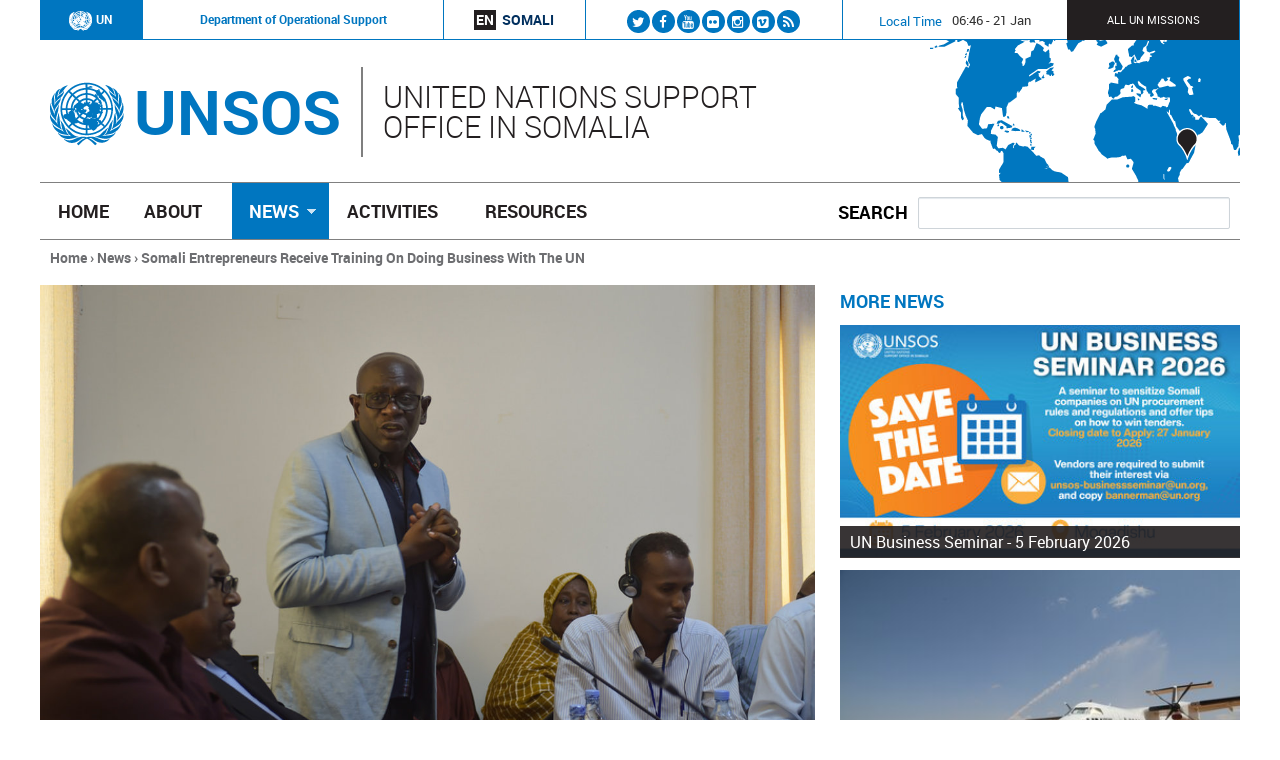

--- FILE ---
content_type: text/html; charset=utf-8
request_url: https://unsos.unmissions.org/somali-entrepreneurs-receive-training-doing-business-un
body_size: 12642
content:
<!DOCTYPE html>
<!--[if IEMobile 7]><html class="iem7"  lang="en" dir="ltr"><![endif]-->
<!--[if lte IE 6]><html class="lt-ie9 lt-ie8 lt-ie7"  lang="en" dir="ltr"><![endif]-->
<!--[if (IE 7)&(!IEMobile)]><html class="lt-ie9 lt-ie8"  lang="en" dir="ltr"><![endif]-->
<!--[if IE 8]><html class="lt-ie9"  lang="en" dir="ltr"><![endif]-->
<!--[if (gte IE 9)|(gt IEMobile 7)]><!--><html  lang="en" dir="ltr" prefix="og: http://ogp.me/ns# content: http://purl.org/rss/1.0/modules/content/ dc: http://purl.org/dc/terms/ foaf: http://xmlns.com/foaf/0.1/ rdfs: http://www.w3.org/2000/01/rdf-schema# sioc: http://rdfs.org/sioc/ns# sioct: http://rdfs.org/sioc/types# skos: http://www.w3.org/2004/02/skos/core# xsd: http://www.w3.org/2001/XMLSchema#"><!--<![endif]-->

<head>
  <!--[if IE]><![endif]-->
<meta charset="utf-8" />
<link rel="shortcut icon" href="https://unsos.unmissions.org/sites/all/themes/unmpk/favicon.ico" type="image/vnd.microsoft.icon" />
<meta name="description" content="Mogadishu – The United Nations unveiled a training programme on business opportunities for Somali entrepreneurs at a seminar in Mogadishu. The United Nations Support Office in Somalia (UNSOS) in-conjunction with the United Nations Assistance Mission in Somalia (UNSOM) on Saturday briefed at least 30 business owners on available business opportunities within the United Nations." />
<link rel="image_src" href="https://unsos.unmissions.org/sites/default/files/field/image/26544879593_8d63fb406f_b.jpg" />
<link rel="canonical" href="https://unsos.unmissions.org/somali-entrepreneurs-receive-training-doing-business-un" />
<link rel="shortlink" href="https://unsos.unmissions.org/node/100039301" />
<meta property="og:site_name" content="UNSOS" />
<meta property="og:type" content="article" />
<meta property="og:url" content="https://unsos.unmissions.org/somali-entrepreneurs-receive-training-doing-business-un" />
<meta property="og:title" content="Somali Entrepreneurs Receive Training On Doing Business With The UN" />
<meta property="og:description" content="Mogadishu – The United Nations unveiled a training programme on business opportunities for Somali entrepreneurs at a seminar in Mogadishu. The United Nations Support Office in Somalia (UNSOS) in-conjunction with the United Nations Assistance Mission in Somalia (UNSOM) on Saturday briefed at least 30 business owners on available business opportunities within the United Nations. The half-day seminar held in Mogadishu also provided the business owners with tips on how to do business with the UN. “I thank the UN for the much-needed seminar for our business people." />
<meta property="og:updated_time" content="2023-11-19T16:32:36+00:00" />
<meta property="og:image" content="https://unsos.unmissions.org/sites/default/files/field/image/26544879593_8d63fb406f_b.jpg" />
<meta property="article:published_time" content="2016-05-28T11:32:25+00:00" />
<meta property="article:modified_time" content="2023-11-19T16:32:36+00:00" />
  <title>Somali Entrepreneurs Receive Training On Doing Business With The UN | UNSOS</title>

      <meta name="MobileOptimized" content="width">
    <meta name="HandheldFriendly" content="true">
    <meta name="viewport" content="width=device-width">
    <meta http-equiv="cleartype" content="on">

  <link type="text/css" rel="stylesheet" href="https://unsos.unmissions.org/sites/default/files/advagg_css/css__CGM64980UrloxkNB-WgR74MbKq_oU7ObnMnLqp2noz4__2vDeQgzmavr9dErPtcM3yhPYZ4YF9G9c4r_kxj22huo__pNIh3S0oeFzFeen3sIwIga67YDhZA4WQnr7RkbOcEIQ.css" media="all" />
<link type="text/css" rel="stylesheet" href="https://unsos.unmissions.org/sites/default/files/advagg_css/css__IPayDKzJ--n9GFWvR1cMQBeRPMAkLwKH_gSep5O9cEs__AhNso4-jITKHoYc0h9HYpmhmScCRHZmtAW8N0n1EL9o__pNIh3S0oeFzFeen3sIwIga67YDhZA4WQnr7RkbOcEIQ.css" media="all" />
  <script src="https://unsos.unmissions.org/sites/default/files/advagg_js/js__gTGOlXWl0QvZU0ssK-0MuSGXATfmOcjE6qmkIglLHls__2YujpmtfV0cviqjpUJ84wujhW7ha_JqiXl85CalCQYI__pNIh3S0oeFzFeen3sIwIga67YDhZA4WQnr7RkbOcEIQ.js"></script>
<script src="https://unsos.unmissions.org/sites/all/libraries/mediaelement/build/mediaelement-and-player.min.js?v=4"></script>
<script src="https://unsos.unmissions.org/sites/default/files/advagg_js/js__ZLbxqRRL8HpXsVCHpuisFF4xLxYRXwCgcZhQeXxBd8I__5kgtHtNhxvlBtdnuCWwWfx_2ecqSTQGNCiPZUtrBG_A__pNIh3S0oeFzFeen3sIwIga67YDhZA4WQnr7RkbOcEIQ.js"></script>
<script src="https://unsos.unmissions.org/sites/default/files/advagg_js/js__Gd0f7Gamar7qy49d9FeUr2K6SxoG88VLSmjka2FZox4__cPAW_rkfYg5Ya5l9Wr21xMR-3cSDdn4lc70bgk3xY4Y__pNIh3S0oeFzFeen3sIwIga67YDhZA4WQnr7RkbOcEIQ.js"></script>
<script src="https://unsos.unmissions.org/sites/default/files/advagg_js/js__V5wqCA6nCFP7WD52FiMIK-mJpnNK3l3hH9IwwrmUVQI__J8wCrggSUrmzv6n7igOsGN9IRomFSdMz4ECnrdTe7fI__pNIh3S0oeFzFeen3sIwIga67YDhZA4WQnr7RkbOcEIQ.js"></script>
<script async="async" src="https://www.googletagmanager.com/gtag/js?id=G-BPH2PN3VFG"></script>
<script>window.dataLayer = window.dataLayer || [];function gtag(){dataLayer.push(arguments)};gtag("js", new Date());gtag("set", "developer_id.dMDhkMT", true);gtag("config", "G-BPH2PN3VFG", {"groups":"default"});</script>
<script src="https://unsos.unmissions.org/sites/default/files/advagg_js/js__8BxP0IJitArt8y2oos1nq-i6a17n-KlaEdULcMV97v8__8OYI27A9RGBwVs_pyrCfC2Q0Hw0EEYzZxktO5lH1OZA__pNIh3S0oeFzFeen3sIwIga67YDhZA4WQnr7RkbOcEIQ.js"></script>
<script>var _paq = _paq || [];(function(){var u=(("https:" == document.location.protocol) ? "https://webanalytics.dfs.un.org/matomo/" : "http://webanalytics.dfs.un.org/matomo/");_paq.push(["setSiteId", "19"]);_paq.push(["setTrackerUrl", u+"piwik.php"]);_paq.push(["setDoNotTrack", 1]);_paq.push(["trackPageView"]);_paq.push(["setIgnoreClasses", ["no-tracking","colorbox"]]);_paq.push(["enableLinkTracking"]);var d=document,g=d.createElement("script"),s=d.getElementsByTagName("script")[0];g.type="text/javascript";g.defer=true;g.async=true;g.src=u+"piwik.js";s.parentNode.insertBefore(g,s);})();</script>
<script src="https://unsos.unmissions.org/sites/default/files/advagg_js/js__l0DOu4AKCSZJn7sm-ME_Ppc_1dQl-9zh3tnkDXso8fw__Hv3dORbIofjVTddruvRk-6nZkJ4Dzd7MSnktkB9u8yA__pNIh3S0oeFzFeen3sIwIga67YDhZA4WQnr7RkbOcEIQ.js"></script>
<script>jQuery.extend(Drupal.settings, {"basePath":"\/","pathPrefix":"","setHasJsCookie":0,"ajaxPageState":{"theme":"unmpk","theme_token":"TWnVL3-vaVM1QWiahLBryBpv9u9XlncHv_8qP-EzY5Q","css":{"modules\/system\/system.base.css":1,"modules\/system\/system.menus.css":1,"modules\/system\/system.messages.css":1,"modules\/system\/system.theme.css":1,"sites\/all\/libraries\/mediaelement\/build\/mediaelementplayer.min.css":1,"sites\/all\/modules\/views_slideshow\/views_slideshow.css":1,"sites\/all\/modules\/simplenews\/simplenews.css":1,"sites\/all\/modules\/calendar\/css\/calendar_multiday.css":1,"sites\/all\/modules\/date\/date_api\/date.css":1,"sites\/all\/modules\/date\/date_popup\/themes\/datepicker.1.7.css":1,"modules\/field\/theme\/field.css":1,"modules\/node\/node.css":1,"modules\/search\/search.css":1,"modules\/user\/user.css":1,"sites\/all\/modules\/extlink\/css\/extlink.css":1,"sites\/all\/modules\/views\/css\/views.css":1,"sites\/all\/modules\/media\/modules\/media_wysiwyg\/css\/media_wysiwyg.base.css":1,"sites\/all\/libraries\/colorbox\/example3\/colorbox.css":1,"sites\/all\/modules\/ctools\/css\/ctools.css":1,"sites\/all\/modules\/stickynav\/css\/stickynav.css":1,"sites\/all\/modules\/print\/print_ui\/css\/print_ui.theme.css":1,"modules\/locale\/locale.css":1,"sites\/all\/modules\/views_slideshow\/contrib\/views_slideshow_cycle\/views_slideshow_cycle.css":1,"sites\/all\/libraries\/fontawesome\/css\/font-awesome.css":1,"sites\/all\/libraries\/superfish\/css\/superfish.css":1,"sites\/all\/libraries\/superfish\/style\/menu-nav.css":1,"sites\/all\/themes\/unmpk\/system.menus.css":1,"sites\/all\/themes\/unmpk\/system.messages.css":1,"sites\/all\/themes\/unmpk\/system.theme.css":1,"sites\/all\/themes\/unmpk\/css\/styles.css":1,"sites\/all\/themes\/unmpk\/css\/components\/misc.css":1,"sites\/all\/themes\/unmpk\/css\/layouts\/responsive.css":1,"sites\/all\/themes\/unmpk\/css\/font-awesome.min.css":1,"sites\/all\/themes\/unmpk\/..\/..\/..\/default\/files\/map.css":1},"js":{"sites\/all\/modules\/jquery_update\/replace\/jquery\/1.8\/jquery.min.js":1,"misc\/jquery-extend-3.4.0.js":1,"misc\/jquery-html-prefilter-3.5.0-backport.js":1,"misc\/jquery.once.js":1,"misc\/drupal.js":1,"sites\/all\/libraries\/mediaelement\/build\/mediaelement-and-player.min.js":1,"sites\/all\/modules\/views_slideshow\/js\/views_slideshow.js":1,"sites\/all\/libraries\/colorbox\/jquery.colorbox-min.js":1,"sites\/all\/modules\/colorbox\/js\/colorbox.js":1,"sites\/all\/modules\/colorbox\/js\/colorbox_load.js":1,"sites\/all\/modules\/colorbox\/js\/colorbox_inline.js":1,"sites\/all\/modules\/custom\/mediaelement\/mediaelement.js":1,"sites\/all\/modules\/stickynav\/js\/stickynav.js":1,"sites\/all\/libraries\/jquery.cycle\/jquery.cycle.all.js":1,"sites\/all\/libraries\/json2\/json2.js":1,"sites\/all\/modules\/views_slideshow\/contrib\/views_slideshow_cycle\/js\/views_slideshow_cycle.js":1,"sites\/all\/modules\/google_analytics\/googleanalytics.js":1,"https:\/\/www.googletagmanager.com\/gtag\/js?id=G-BPH2PN3VFG":1,"sites\/all\/modules\/matomo\/matomo.js":1,"sites\/all\/modules\/clock\/clock.js":1,"sites\/all\/modules\/extlink\/js\/extlink.js":1,"sites\/all\/libraries\/superfish\/jquery.hoverIntent.minified.js":1,"sites\/all\/libraries\/superfish\/sftouchscreen.js":1,"sites\/all\/libraries\/superfish\/sfsmallscreen.js":1,"sites\/all\/libraries\/superfish\/supposition.js":1,"sites\/all\/libraries\/superfish\/jquery.bgiframe.min.js":1,"sites\/all\/libraries\/superfish\/superfish.js":1,"sites\/all\/modules\/superfish\/superfish.js":1,"sites\/all\/themes\/unmpk\/js\/superfish-arrow-fix.js":1}},"colorbox":{"opacity":"0.85","current":"{current} of {total}","previous":"\u00ab Prev","next":"Next \u00bb","close":"Close","maxWidth":"98%","maxHeight":"98%","fixed":true,"mobiledetect":true,"mobiledevicewidth":"480px","specificPagesDefaultValue":"admin*\nimagebrowser*\nimg_assist*\nimce*\nnode\/add\/*\nnode\/*\/edit\nprint\/*\nprintpdf\/*\nsystem\/ajax\nsystem\/ajax\/*"},"mediaelementAll":true,"stickynav":{"selector":"#navigation"},"viewsSlideshow":{"sliders_view-node_slider_1":{"methods":{"goToSlide":["viewsSlideshowPager","viewsSlideshowSlideCounter","viewsSlideshowCycle","viewsSlideshowGalleria"],"nextSlide":["viewsSlideshowPager","viewsSlideshowSlideCounter","viewsSlideshowCycle","viewsSlideshowGalleria"],"pause":["viewsSlideshowControls","viewsSlideshowCycle"],"play":["viewsSlideshowControls","viewsSlideshowCycle"],"previousSlide":["viewsSlideshowPager","viewsSlideshowSlideCounter","viewsSlideshowCycle","viewsSlideshowGalleria"],"transitionBegin":["viewsSlideshowPager","viewsSlideshowSlideCounter"],"transitionEnd":[]},"paused":0}},"viewsSlideshowControls":{"sliders_view-node_slider_1":{"bottom":{"type":"vsccControls"}}},"viewsSlideshowCycle":{"#views_slideshow_cycle_main_sliders_view-node_slider_1":{"num_divs":1,"id_prefix":"#views_slideshow_cycle_main_","div_prefix":"#views_slideshow_cycle_div_","vss_id":"sliders_view-node_slider_1","effect":"fade","transition_advanced":0,"timeout":5000,"speed":700,"delay":0,"sync":1,"random":0,"pause":1,"pause_on_click":1,"play_on_hover":0,"action_advanced":1,"start_paused":1,"remember_slide":0,"remember_slide_days":1,"pause_in_middle":0,"pause_when_hidden":0,"pause_when_hidden_type":"full","amount_allowed_visible":"","nowrap":0,"pause_after_slideshow":0,"fixed_height":1,"items_per_slide":1,"wait_for_image_load":1,"wait_for_image_load_timeout":3000,"cleartype":0,"cleartypenobg":0,"advanced_options":"{}"}},"googleanalytics":{"account":["G-BPH2PN3VFG"],"trackOutbound":1,"trackMailto":1,"trackDownload":1,"trackDownloadExtensions":"7z|aac|arc|arj|asf|asx|avi|bin|csv|doc(x|m)?|dot(x|m)?|exe|flv|gif|gz|gzip|hqx|jar|jpe?g|js|mp(2|3|4|e?g)|mov(ie)?|msi|msp|pdf|phps|png|ppt(x|m)?|pot(x|m)?|pps(x|m)?|ppam|sld(x|m)?|thmx|qtm?|ra(m|r)?|sea|sit|tar|tgz|torrent|txt|wav|wma|wmv|wpd|xls(x|m|b)?|xlt(x|m)|xlam|xml|z|zip","trackColorbox":1},"matomo":{"trackMailto":1,"trackColorbox":1},"time_zone":"UTC","date_format":"H:i - d M","update":1,"local":1,"offset_name":"UTC","offset_seconds":"0","daylight_savings_time":"0","urlIsAjaxTrusted":{"\/somali-entrepreneurs-receive-training-doing-business-un":true},"superfish":{"delta1":{"id":"1","sf":{"pathLevels":"2","delay":"500","animation":{"opacity":"show"},"speed":"\u0027fast\u0027","autoArrows":true,"dropShadows":true,"disableHI":false},"plugins":{"touchscreen":{"mode":"window_width","breakpoint":1150},"smallscreen":{"mode":"window_width","breakpoint":1150,"addSelected":false,"menuClasses":false,"hyperlinkClasses":false,"title":"\uf0c9"},"supposition":true,"bgiframe":true}}},"extlink":{"extTarget":"_blank","extClass":0,"extLabel":"(link is external)","extImgClass":0,"extIconPlacement":"append","extSubdomains":1,"extExclude":"","extInclude":"(\\.pdf)","extCssExclude":"","extCssExplicit":"","extAlert":0,"extAlertText":"This link will take you to an external web site.","mailtoClass":"mailto","mailtoLabel":"(link sends e-mail)","extUseFontAwesome":false}});</script>
      <!--[if lt IE 9]>
    <script src="/sites/all/themes/zen/js/html5-respond.js"></script>
    <![endif]-->
  
</head>
<body class="html not-front not-logged-in one-sidebar sidebar-second page-node page-node- page-node-100039301 node-type-article i18n-en section-somali-entrepreneurs-receive-training-doing-business-un" >
      <p id="skip-link">
      <a href="#main-menu" class="element-invisible element-focusable">Jump to navigation</a>
    </p>
      
<div id="page">

  <header class="header" id="header" role="banner">
  <div class="header-nav-menu">
      <div class="header__region region region-header">
    <div id="block-block-16" class="block block-block first odd">

        <div class="box-wrapper">
  <div class="un-logo"><a href="http://www.un.org"><img alt="UN" src="//unsos.unmissions.org/sites/all/themes/unmpk/images/un-logo.png" />UN</a></div>
  </div>
</div>
<div id="block-block-28" class="block block-block even">

        <div class="box-wrapper">
  <div class="pk-logo"><a href="https://operationalsupport.un.org/en">Department of Operational Support</a></div>
  </div>
</div>
<div id="block-language-switcher-fallback-language-switcher-fallback" class="block block-language-switcher-fallback odd">

        <div class="box-wrapper">
  <ul class="language-switcher-locale-url"><li class="en first active"><a href="/somali-entrepreneurs-receive-training-doing-business-un" class="language-link active" xml:lang="en" title="Somali Entrepreneurs Receive Training On Doing Business With The UN">En</a></li>
<li class="so last"><a href="/so/ganacsatada-soomaaliyeed-oo-helay-tababar-ku-aaddan-sida-ganacsi-loola-sameeyn-karo-qaramada" class="language-link" xml:lang="so" title="GANACSATADA SOOMAALIYEED  OO HELAY TABABAR KU AADDAN SIDA GANACSI LOOLA SAMEEYN KARO QARAMADA MIDOOBAY">Somali</a></li>
</ul>  </div>
</div>
<div id="block-on-the-web-0" class="block block-on-the-web even">

        <div class="box-wrapper">
  <span class="on-the-web otw-twitter otw-0"><a href="https://twitter.com/UNSOS_" title="Find UNSOS on Twitter" target="_blank"><i class="fa fa-twitter"></i><span class="sr-only">Find UNSOS on Twitter</span></a></span><span class="on-the-web otw-facebook otw-1"><a href="https://www.facebook.com/unsupportofficeinsomalia/" title="Find UNSOS on Facebook" target="_blank"><i class="fa fa-facebook"></i><span class="sr-only">Find UNSOS on Facebook</span></a></span><span class="on-the-web otw-youtube otw-2"><a href="https://www.youtube.com/channel/UCwfeqcpgFoYDFSFmPeEw1sw" title="Find UNSOS on YouTube" target="_blank"><i class="fa fa-youtube"></i><span class="sr-only">Find UNSOS on YouTube</span></a></span><span class="on-the-web otw-flickr otw-3"><a href="https://www.flickr.com/photos/unsos" title="Find UNSOS on Flickr" target="_blank"><i class="fa fa-flickr"></i><span class="sr-only">Find UNSOS on Flickr</span></a></span><span class="on-the-web otw-instagram otw-4"><a href="https://www.instagram.com/unsos_/" title="Find UNSOS on Instagram" target="_blank"><i class="fa fa-instagram"></i><span class="sr-only">Find UNSOS on Instagram</span></a></span><span class="on-the-web otw-vimeo-square otw-5"><a href="https://vimeo.com/unsos" title="Find UNSOS on Vimeo" target="_blank"><i class="fa fa-vimeo-square"></i><span class="sr-only">Find UNSOS on Vimeo</span></a></span><span class="on-the-web otw-rss otw-6"><a href="/rss.xml" title="UNSOS RSS feed" target="_blank"><i class="fa fa-rss"></i><span class="sr-only">UNSOS RSS feed</span></a></span>  </div>
</div>
<div id="block-clock-clock" class="block block-clock odd">

        <h2 class="block__title block-title">Local Time</h2>
      <div class="box-wrapper">
  <div class="clock">06:46 - 21 Jan</div>  </div>
</div>
<div id="block-block-8" class="block block-block last even">

        <div class="box-wrapper">
  <p><a href="http://www.unmissions.org" target="_blank" rel="noreferrer noopener">All UN missions</a></p>
  </div>
</div>
  </div>
		</div>
	<div class="header-branding">


          <div class="header__name-and-slogan" id="name-and-slogan">
                  <h1 class="header__site-name" id="site-name">
                        <a href="/" title="Home" rel="home" class="header__logo" id="logo"><img src="https://unsos.unmissions.org/sites/all/themes/unmpk/logo.png" alt="Home" class="header__logo-image" /></a>
            			<a href="/" title="Home" class="header__site-link" rel="home"><span>UNSOS</span></a>
          </h1>
        
                  <div class="header__site-slogan" id="site-slogan">United Nations Support Office in Somalia</div>
              </div>
        </div>
	<div class="map-image"></div>
   <div class="map-marker"></div>


  </header>

  <div id="main">
    <div id="navigation">
        <div class="region region-navigation">
    <div id="block-search-form" class="block block-search first odd" role="search">

        <h2 class="block__title block-title">Search</h2>
      <div class="box-wrapper">
  <form action="/somali-entrepreneurs-receive-training-doing-business-un" method="post" id="search-block-form" accept-charset="UTF-8"><div><div class="container-inline">
    <div class="form-item form-type-textfield form-item-search-block-form">
  <label class="element-invisible" for="edit-search-block-form--2">Search </label>
 <input title="Enter the terms you wish to search for." type="text" id="edit-search-block-form--2" name="search_block_form" value="" size="16" maxlength="128" class="form-text" />
</div>
<div class="element-invisible form-actions form-wrapper" id="edit-actions"><input type="submit" id="edit-submit" name="op" value="Search" class="form-submit" /></div><input type="hidden" name="form_build_id" value="form-9HfcUXECdyX9GNltt3yBztVSQ_Vp0HJ7sb2-CSirZGA" />
<input type="hidden" name="form_id" value="search_block_form" />
</div>
</div></form>  </div>
</div>
<div id="block-superfish-1" class="block block-superfish last even">

        <div class="box-wrapper">
  <ul id="superfish-1" class="menu sf-menu sf-main-menu sf-horizontal sf-style-menu-nav"><li id="menu-218-1" class="sf-depth-1 sf-no-children"><a href="/" class="sf-depth-1">Home</a></li><li id="menu-11725-1" class="sf-depth-1 menuparent"><a href="/about" class="sf-depth-1 menuparent">About</a><ul><li id="menu-14375-1" class="sf-depth-2 sf-no-children"><a href="https://unsos.unmissions.org/unsos-mandate" title="UNSOS Mandate" class="sf-depth-2">UNSOS Mandate</a></li><li id="menu-13595-1" class="sf-depth-2 sf-no-children"><a href="/leadership" class="sf-depth-2">Leadership</a></li><li id="menu-16722-1" class="sf-depth-2 sf-no-children"><a href="/jobs" class="sf-depth-2">Jobs</a></li><li id="menu-13587-1" class="sf-depth-2 menuparent"><a href="/bids" class="sf-depth-2 menuparent">Bids</a><ul><li id="menu-17460-1" class="sf-depth-3 sf-no-children"><a href="https://unsos.unmissions.org/expression-interest-eoi-0" class="sf-depth-3">Expression of Interest (EOI)</a></li><li id="menu-17458-1" class="sf-depth-3 sf-no-children"><a href="/guidance-submission-bids" class="sf-depth-3">Guidance on Submission of Bids</a></li></ul></li><li id="menu-17494-1" class="sf-depth-2 sf-no-children"><a href="/contact-0" class="sf-depth-2">Media Contact</a></li><li id="menu-13452-1" class="sf-depth-2 sf-no-children"><a href="/contact" class="sf-depth-2">Contact Us</a></li></ul></li><li id="menu-7545-1" class="active-trail sf-depth-1 menuparent"><a href="/news" class="sf-depth-1 menuparent">News</a><ul><li id="menu-12940-1" class="active-trail sf-depth-2 sf-no-children"><a href="/somali-entrepreneurs-receive-training-doing-business-un" class="menu-position-link sf-depth-2 active">Menu for articles (menu position rule)</a></li><li id="menu-13592-1" class="sf-depth-2 sf-no-children"><a href="/news-articles" title="Newsroom" class="sf-depth-2">News Articles</a></li><li id="menu-14376-1" class="sf-depth-2 sf-no-children"><a href="https://unsos.unmissions.org/mission-news" title="Mission News" class="sf-depth-2">Mission News</a></li><li id="menu-13557-1" class="sf-depth-2 sf-no-children"><a href="/multimedia" class="sf-depth-2">Multimedia</a></li></ul></li><li id="menu-17501-1" class="sf-depth-1 menuparent"><a href="/activities-0" class="sf-depth-1 menuparent">Activities</a><ul><li id="menu-17499-1" class="sf-depth-2 sf-no-children"><a href="/support-aussom" class="sf-depth-2">Support to AUSSOM</a></li><li id="menu-16458-1" class="sf-depth-2 sf-no-children"><a href="/support-somali-security-forces" class="sf-depth-2">Support to Somali Security Forces</a></li><li id="menu-17481-1" class="sf-depth-2 sf-no-children"><a href="https://unsos.unmissions.org/ssf-trust-fund" class="sf-depth-2">Somali Security Forces (SSF) Trust Fund</a></li><li id="menu-16461-1" class="sf-depth-2 sf-no-children"><a href="/support-untmis" class="sf-depth-2">Support to UNTMIS</a></li><li id="menu-17457-1" class="sf-depth-2 sf-no-children"><a href="/conduct-and-discipline" class="sf-depth-2">Conduct and Discipline</a></li></ul></li><li id="menu-11757-1" class="sf-depth-1 menuparent"><a href="/resources" class="sf-depth-1 menuparent">Resources</a><ul><li id="menu-17463-1" class="sf-depth-2 sf-no-children"><a href="/secretary-generals-reports" class="sf-depth-2">Secretary-General&#039;s Reports</a></li><li id="menu-17462-1" class="sf-depth-2 sf-no-children"><a href="/security-council-resolutions-0" class="sf-depth-2">Security Council Resolutions</a></li><li id="menu-17461-1" class="sf-depth-2 sf-no-children"><a href="/statements-un-security-council" class="sf-depth-2">Statements to UN Security Council</a></li><li id="menu-12742-1" class="sf-depth-2 menuparent"><a href="/documents" class="sf-depth-2 menuparent">Key Documents</a><ul><li id="menu-13154-1" class="sf-depth-3 sf-no-children"><a href="/reports" class="sf-depth-3">Reports</a></li></ul></li></ul></li></ul>  </div>
</div>
  </div>
    </div>
	<div id="breadcumb">
	        <nav class="breadcrumb" role="navigation"><h2 class="element-invisible">You are here</h2><ol><li><a href="/">Home</a> › </li><li><a href="/news">News</a> › </li><li>Somali Entrepreneurs Receive Training On Doing Business With The UN</li></ol></nav>			
    </div>
	      	    <div id="container" class="container">

	
    <div id="content" class="column" role="main">

      <a id="main-content"></a>
                    <h1 class="page__title title" id="page-title">Somali Entrepreneurs Receive Training On Doing Business With The UN</h1>
            
      
      	 
      
<div id="block-views-sliders-view-node-slider" class="block block-views first odd">

        <div class="box-wrapper">
  <div class="view view-sliders-view view-id-sliders_view view-display-id-node_slider slider-home view-dom-id-c0af01e64386bf570fcba025a13f6056">
        
  
  
      <div class="view-content">
      
  <div class="skin-default">
    
    <div id="views_slideshow_cycle_main_sliders_view-node_slider_1" class="views_slideshow_cycle_main views_slideshow_main"><div id="views_slideshow_cycle_teaser_section_sliders_view-node_slider_1" class="views-slideshow-cycle-main-frame views_slideshow_cycle_teaser_section">
  <div id="views_slideshow_cycle_div_sliders_view-node_slider_1_0" class="views-slideshow-cycle-main-frame-row views_slideshow_cycle_slide views_slideshow_slide views-row-1 views-row-first views-row-odd" >
  <div class="views-slideshow-cycle-main-frame-row-item views-row views-row-0 views-row-odd views-row-first">
    
          
  <figure class="field-image">
    <img typeof="foaf:Image" src="https://unsos.unmissions.org/sites/default/files/styles/full_width_image/public/field/image/26544879593_8d63fb406f_b.jpg?itok=OSEmjSR7" width="1200" height="695" alt="" />  </figure>
  </div>
</div>
</div>
</div>
      </div>
    </div>
  
  
  
  
  
  
</div>  </div>
</div>


<article class="node-100039301 node node-article node-promoted view-mode-full clearfix" about="/somali-entrepreneurs-receive-training-doing-business-un" typeof="sioc:Item foaf:Document">

      <header>
                  <span property="dc:title" content="Somali Entrepreneurs Receive Training On Doing Business With The UN" class="rdf-meta element-hidden"></span>
      
          </header>
  
  	<div class="top-article">
	  <div class="date-article">
	  
         <span class="day-month-article"> 28 May</span>
         <span class="year-article">2016</span>
      </div>
	  <h1 class="page__title title" id="page-title">Somali Entrepreneurs Receive Training On Doing Business With The UN</h1>
	</div>
	
  <div class="field-body">
    <p><strong>Mogadishu  – </strong>The United Nations unveiled a training programme on business opportunities for Somali entrepreneurs at a seminar in Mogadishu.</p>
<p>The United Nations Support Office in Somalia (UNSOS) in-conjunction with the <a href="http://unsom.unmissions.org/" target="_blank" rel="noreferrer noopener">United Nations Assistance Mission in Somalia</a> (UNSOM) on Saturday briefed at least 30 business owners on available business opportunities within the United Nations.</p>
<p>The half-day seminar held in Mogadishu also provided the business owners with tips on how to do business with the UN.</p>
<p>“I thank the UN for the much-needed seminar for our business people. Our business people have been frustrated because of lack of know-how on how to register with UN agencies. And there was a myth about UN not wanting business people to take part. Today, I think they have solved that issue. From there, UN and our Chamber of Commerce can work together,” said business owner Mr. Hashim Duale.  </p>
<p>The Director of UNSOS Amadu Kamara reassured the private sector  in Somalia of the UN’s readiness to do business with local companies.</p>
<p>“Part of our objective as well is to engage as many Somali companies as possible in this initiative because it creates employment as part of the capacity building that is integral to the recovery of the country. One of the most vibrant aspects of Somali society is the commercial industry.  By and large, the private sector has been very successful, operating across clan lines, geographical locations,” noted Mr. Kamara in an interview on the sidelines of the seminar.</p>
<p>The Federal Minister of Commerce and Industry, Eng. Abdirashid Mohamed Ahmed represented the Federal Government of Somalia. The minister said, “I would like to encourage the UN to continue supporting local companies; and call on local companies to respect the processes and procedures in place and to register with the Ministry of Commerce. From our side (Government), we will facilitate.”</p>
<p>The Chairman of the Somali National Chamber of Commerce Mohamud Abdi Ali echoed the minister’s sentiments. “If we Somalis succeed in getting the UN contracts, we will employ fresh graduates, whom the International Labour Organisation is helping to train,” he said.</p>
<p>Ms. Fouzia Abass, the Chief of the UN Support Base in Mombasa, noted that Somali-registered companies had done business worth US$18 million with the United Nations since 2014. She singled out a lack of knowledge on how to do business with the UN as the biggest challenge facing many Somali business owners. Ms. Abass encouraged local companies to register with the UN Global Marketplace database to stay abreast of procurement opportunities.</p>
  </div>
  <h3 class="field-label">
    Article type  </h3>

  <div class="field-article-tags">
    <a href="/news-articles" typeof="skos:Concept" property="rdfs:label skos:prefLabel">News Articles</a>  </div>
  <div class="field-article-tags">
    <a href="/mission-news" typeof="skos:Concept" property="rdfs:label skos:prefLabel">Mission News</a>  </div>

  <div class="after-article">
      </div>
  <ul id="node-navigation">
    <li class="next"><a href="/kenya-selected-first-troop-contributing-country-benefit-engineering-courses-peacekeeping-operations" class="node-nav-arrow"></a><a href="/kenya-selected-first-troop-contributing-country-benefit-engineering-courses-peacekeeping-operations" class="thumbnail"><img src="https://unsos.unmissions.org/sites/default/files/styles/gallery_image_thumb/public/field/image/27500977385_a1b7d1edbd_k.jpg?itok=G1DUx_EB" alt="Kenya selected as the first troop contributing country to benefit from engineering courses for peacekeeping operations " title="Kenya selected as the first troop contributing country to benefit from engineering courses for peacekeeping operations " class="image image-thumbnail" /></a><a href="/kenya-selected-first-troop-contributing-country-benefit-engineering-courses-peacekeeping-operations" class="node-nav-title">Kenya selected as the first troop contributing country to benefit from engineering courses for peacekeeping operations </a></li>
    <li class="prev"><a href="/al-shabaab-violating-human-rights-recruiting-child-soldiers" class="node-nav-arrow"></a><a href="/al-shabaab-violating-human-rights-recruiting-child-soldiers" class="thumbnail"><img src="/sites/default/files/un-default-small.png" alt="Al-Shabaab violating human rights by recruiting child soldiers" title="Al-Shabaab violating human rights by recruiting child soldiers" class="image image-thumbnail" /></a><a href="/al-shabaab-violating-human-rights-recruiting-child-soldiers" class="node-nav-title">Al-Shabaab violating human rights by recruiting child soldiers</a></li>
  </ul>
  
</article>
<div id="block-share-buttons-block-share-buttons-block-block" class="block block-share-buttons-block last odd">

        <div class="box-wrapper">
  <div class="block-social-buttons">
	<a title="Print" class="button-print" 
	   href="/en/print/somali-entrepreneurs-receive-training-doing-business-un" 
	   rel="nofollow" 
	   >
			<i class="fa fa-print"></i>
	  <span>Print</span>
	</a>
	<a title="Email" class="button-email" 
	   href="mailto:?subject=Somali Entrepreneurs Receive Training On Doing Business With The UN&body=https%3A%2F%2Funsos.unmissions.org%2Fsomali-entrepreneurs-receive-training-doing-business-un%0A%0AMogadishu  – The United Nations unveiled a training programme on business opportunities for Somali entrepreneurs at a seminar in Mogadishu." 
	   rel="nofollow" 
	   >
			<i class="fa fa-envelope"></i>
	  <span>Email</span>
	</a>
	<a title="Twitter" class="button-twitter"
	   href="https://twitter.com/share?url=https%3A%2F%2Funsos.unmissions.org%2Fsomali-entrepreneurs-receive-training-doing-business-un&text=Somali Entrepreneurs Receive Training On Doing Business With The UN"
	   rel="nofollow" target="_blank" 
	   onclick="javascript:window.open(this.href, '', 'menubar=no,toolbar=no,resizable=yes,scrollbars=yes,height=400,width=700');return false;"
	   >
			<i class="fa fa-twitter"></i>
	  <span>Twitter</span>
	</a>
	<a title="Facebook" class="button-facebook"
	   href="https://www.facebook.com/sharer.php?u=https%3A%2F%2Funsos.unmissions.org%2Fsomali-entrepreneurs-receive-training-doing-business-un"
	   rel="nofollow" target="_blank" 
	   onclick="javascript:window.open(this.href, '', 'menubar=no,toolbar=no,resizable=yes,scrollbars=yes,height=500,width=700');return false;"
	   >
			<i class="fa fa-facebook"></i>
	  <span>Facebook</span>
	</a>

</div>
  </div>
</div>
          </div>


        	
		</div><!-- end container -->
              <section class="region region-sidebar-second column sidebar">
    <div id="block-views-latest-articles-block" class="block block-views first last odd">

        <h2 class="block__title block-title">More news</h2>
      <div class="box-wrapper">
  <div class="view view-latest-articles view-id-latest_articles view-display-id-block articles-grid view-dom-id-16ce3e7b7bba38cbe85459efecc84ed8">
        
  
  
      <div class="view-content">
        <div class="views-responsive-grid views-responsive-grid-horizontal views-columns-1">
      <div class="views-row views-row-1 views-row-first">
      <div class="views-column views-column-1 views-column-first">
        
          
  <figure class="field-image">
    <a href="/un-business-seminar-5-february-2026"><img typeof="foaf:Image" src="https://unsos.unmissions.org/sites/default/files/styles/380x220/public/field/image/bsp_landscape_2.jpg?itok=HfQFlr45" width="380" height="220" alt="" /></a>  </figure>
    
  <div>        <div><div class="fields-inside"><div class="views-field views-field-title"><a href="/un-business-seminar-5-february-2026">UN Business Seminar - 5 February 2026</a></div><a href="/un-business-seminar-5-february-2026">
  <div class="field-body">
    <p>Mogadishu - The United Nations Support Office in Somalia (UNSOS) invites interested Somali companies to participate in the UN Business Seminar on 5 February 2026 in Mogadishu.</p>  </div>
</a><div class="views-field views-field-created"><span>15 Jan 2026</span></div></div></div>  </div>    </div>
      <div class="views-column views-column-2">
        
          
  <figure class="field-image">
    <a href="/dream-come-true-local-firefighters-beledweyne-airport-are-taking-lead-aviation-rescue-firefighting"><img typeof="foaf:Image" src="https://unsos.unmissions.org/sites/default/files/styles/380x220/public/field/image/1._opening_mentorship_training_10.09.2025_1.jpg?itok=cTxXXJk8" width="380" height="220" alt="" /></a>  </figure>
    
  <div>        <div><div class="fields-inside"><div class="views-field views-field-title"><a href="/dream-come-true-local-firefighters-beledweyne-airport-are-taking-lead-aviation-rescue-firefighting">A Dream Come True: Local firefighters in Beledweyne Airport are taking the lead in aviation rescue firefighting services</a></div><a href="/dream-come-true-local-firefighters-beledweyne-airport-are-taking-lead-aviation-rescue-firefighting">
  <div class="field-body">
    <p style="text-align:justify;margin-bottom:11px;"><span><span><span><span>Beledweyne Airport is the stage of a historic transition.</span></span></span></span></p>  </div>
</a><div class="views-field views-field-created"><span>17 Dec 2025</span></div></div></div>  </div>    </div>
      <div class="views-column views-column-3">
        
          
  <figure class="field-image">
    <a href="/friends-ssf-trust-fund-event-15-december-2025-joint-appeal-urgent-contributions-sustain-support"><img typeof="foaf:Image" src="https://unsos.unmissions.org/sites/default/files/styles/380x220/public/field/image/photo_1-min.jpg?itok=iE_QnqDl" width="380" height="220" alt="" /></a>  </figure>
    
  <div>        <div><div class="fields-inside"><div class="views-field views-field-title"><a href="/friends-ssf-trust-fund-event-15-december-2025-joint-appeal-urgent-contributions-sustain-support">Friends of SSF Trust Fund event on 15 December 2025: Joint appeal for urgent contributions to sustain support to Somali Security Forces under the Trust Fund</a></div><a href="/friends-ssf-trust-fund-event-15-december-2025-joint-appeal-urgent-contributions-sustain-support">
  <div class="field-body">
    <p style="margin-bottom:16px;">Mogadishu –The Federal Government of Somalia (FGS), African Union Support and Stabilization Mission (AUSSOM), and the United Nations Support Office in Somalia (UNSOS) hosted the Somali Security Forces Trust Fund event.</p>  </div>
</a><div class="views-field views-field-created"><span>15 Dec 2025</span></div></div></div>  </div>    </div>
    </div>
    </div>
    </div>
  
  
  
  
  
  
</div>  </div>
</div>
  </section>
      </div>
   
    <footer id="footer" class="page">
      <div id="footer-area">
        <div class="column column-1">Copyright &copy; 2026 United Nations</div>
				<div class="column column-2">  <div class="region region-footer-first">
    <div id="block-menu-menu-footer-links-center" class="block block-menu first last odd" role="navigation">

        <div class="box-wrapper">
  <ul class="menu"><li class="menu__item is-leaf first leaf"><a href="//www.un.org/en/sections/about-website/z-site-index/" class="menu__link">A to Z Site Index</a></li>
<li class="menu__item is-leaf leaf"><a href="/sitemap" title="" class="menu__link">Sitemap</a></li>
<li class="menu__item is-leaf leaf"><a href="/contact" class="menu__link">Contact us</a></li>
<li class="menu__item is-leaf leaf"><a href="http://www.un.org/en/aboutun/copyright/" class="menu__link">Copyright</a></li>
<li class="menu__item is-leaf leaf"><a href="http://www.un.org/en/aboutun/terms/" class="menu__link">Terms of use</a></li>
<li class="menu__item is-leaf leaf"><a href="http://www.un.org/en/aboutun/privacy/" class="menu__link">Privacy notice</a></li>
<li class="menu__item is-leaf last leaf"><a href="http://www.un.org/en/aboutun/fraudalert/" class="menu__link">Fraud alert</a></li>
</ul>  </div>
</div>
  </div>
</div>
                        <div class="column column-3">  <div class="region region-footer-second">
    <div id="block-menu-menu-second-footer-menu" class="block block-menu first last odd" role="navigation">

        <div class="box-wrapper">
  <ul class="menu"><li class="menu__item is-leaf first last leaf subscribe-btn"><a href="/subscribe" class="menu__link">Subscribe</a></li>
</ul>  </div>
</div>
  </div>
</div>
                        <div class="column column-4">  <div class="region region-footer-third">
    <div id="block-multiblock-1" class="block block-multiblock block-on-the-web block-on-the-web-0-instance first last odd">

        <div class="box-wrapper">
  <span class="on-the-web otw-twitter otw-0"><a href="https://twitter.com/UNSOS_" title="Find UNSOS on Twitter" target="_blank"><i class="fa fa-twitter"></i><span class="sr-only">Find UNSOS on Twitter</span></a></span><span class="on-the-web otw-facebook otw-1"><a href="https://www.facebook.com/unsupportofficeinsomalia/" title="Find UNSOS on Facebook" target="_blank"><i class="fa fa-facebook"></i><span class="sr-only">Find UNSOS on Facebook</span></a></span><span class="on-the-web otw-youtube otw-2"><a href="https://www.youtube.com/channel/UCwfeqcpgFoYDFSFmPeEw1sw" title="Find UNSOS on YouTube" target="_blank"><i class="fa fa-youtube"></i><span class="sr-only">Find UNSOS on YouTube</span></a></span><span class="on-the-web otw-flickr otw-3"><a href="https://www.flickr.com/photos/unsos" title="Find UNSOS on Flickr" target="_blank"><i class="fa fa-flickr"></i><span class="sr-only">Find UNSOS on Flickr</span></a></span><span class="on-the-web otw-instagram otw-4"><a href="https://www.instagram.com/unsos_/" title="Find UNSOS on Instagram" target="_blank"><i class="fa fa-instagram"></i><span class="sr-only">Find UNSOS on Instagram</span></a></span><span class="on-the-web otw-vimeo-square otw-5"><a href="https://vimeo.com/unsos" title="Find UNSOS on Vimeo" target="_blank"><i class="fa fa-vimeo-square"></i><span class="sr-only">Find UNSOS on Vimeo</span></a></span><span class="on-the-web otw-rss otw-6"><a href="/rss.xml" title="UNSOS RSS feed" target="_blank"><i class="fa fa-rss"></i><span class="sr-only">UNSOS RSS feed</span></a></span>  </div>
</div>
  </div>
</div>
              </div>
    </footer>
    
</div>

  </body>
</html>


--- FILE ---
content_type: text/css
request_url: https://unsos.unmissions.org/sites/default/files/advagg_css/css__CGM64980UrloxkNB-WgR74MbKq_oU7ObnMnLqp2noz4__2vDeQgzmavr9dErPtcM3yhPYZ4YF9G9c4r_kxj22huo__pNIh3S0oeFzFeen3sIwIga67YDhZA4WQnr7RkbOcEIQ.css
body_size: 42725
content:
#autocomplete{border:1px solid;overflow:hidden;position:absolute;z-index:100;}#autocomplete ul{list-style:none;list-style-image:none;margin:0;padding:0;}#autocomplete li{background:#fff;color:#000;cursor:default;white-space:pre;zoom:1;}html.js input.form-autocomplete{background-image:url(/misc/throbber-inactive.png);background-position:100% center;background-repeat:no-repeat;}html.js input.throbbing{background-image:url(/misc/throbber-active.gif);background-position:100% center;}html.js fieldset.collapsed{border-bottom-width:0;border-left-width:0;border-right-width:0;height:1em;}html.js fieldset.collapsed .fieldset-wrapper{display:none;}fieldset.collapsible{position:relative;}fieldset.collapsible .fieldset-legend{display:block;}.form-textarea-wrapper textarea{display:block;margin:0;width:100%;-moz-box-sizing:border-box;-webkit-box-sizing:border-box;box-sizing:border-box;}.resizable-textarea .grippie{background:#eee url(/misc/grippie.png) no-repeat center 2px;border:1px solid #ddd;border-top-width:0;cursor:s-resize;height:9px;overflow:hidden;}body.drag{cursor:move;}.draggable a.tabledrag-handle{cursor:move;float:left;height:1.7em;margin-left:-1em;overflow:hidden;text-decoration:none;}a.tabledrag-handle:hover{text-decoration:none;}a.tabledrag-handle .handle{background:url(/misc/draggable.png) no-repeat 6px 9px;height:13px;margin:-0.4em 0.5em;padding:0.42em 0.5em;width:13px;}a.tabledrag-handle-hover .handle{background-position:6px -11px;}div.indentation{float:left;height:1.7em;margin:-0.4em 0.2em -0.4em -0.4em;padding:0.42em 0 0.42em 0.6em;width:20px;}div.tree-child{background:url(/misc/tree.png) no-repeat 11px center;}div.tree-child-last{background:url(/misc/tree-bottom.png) no-repeat 11px center;}div.tree-child-horizontal{background:url(/misc/tree.png) no-repeat -11px center;}.tabledrag-toggle-weight-wrapper{text-align:right;}table.sticky-header{background-color:#fff;margin-top:0;}.progress .bar{background-color:#fff;border:1px solid;}.progress .filled{background-color:#000;height:1.5em;width:5px;}.progress .percentage{float:right;}.ajax-progress{display:inline-block;}.ajax-progress .throbber{background:transparent url(/misc/throbber-active.gif) no-repeat 0px center;float:left;height:15px;margin:2px;width:15px;}.ajax-progress .message{padding-left:20px;}tr .ajax-progress .throbber{margin:0 2px;}.ajax-progress-bar{width:16em;}.container-inline div,.container-inline label{display:inline;}.container-inline .fieldset-wrapper{display:block;}.nowrap{white-space:nowrap;}html.js .js-hide{display:none;}.element-hidden{display:none;}.element-invisible{position:absolute !important;clip:rect(1px 1px 1px 1px);clip:rect(1px,1px,1px,1px);overflow:hidden;height:1px;}.element-invisible.element-focusable:active,.element-invisible.element-focusable:focus{position:static !important;clip:auto;overflow:visible;height:auto;}.clearfix:after{content:".";display:block;height:0;clear:both;visibility:hidden;}* html .clearfix{height:1%;}*:first-child + html .clearfix{min-height:1%;}
/*})'"*/
.mejs-container{position:relative;background:#000;font-family:Helvetica,Arial;text-align:left;vertical-align:top;text-indent:0;}.me-plugin{position:absolute;}.mejs-embed,.mejs-embed body{width:100%;height:100%;margin:0;padding:0;background:#000;overflow:hidden;}.mejs-fullscreen{overflow:hidden!important;}.mejs-container-fullscreen{position:fixed;left:0;top:0;right:0;bottom:0;overflow:hidden;z-index:1000;}.mejs-container-fullscreen .mejs-mediaelement,.mejs-container-fullscreen video{width:100%;height:100%;}.mejs-clear{clear:both;}.mejs-background{position:absolute;top:0;left:0;}.mejs-mediaelement{position:absolute;top:0;left:0;width:100%;height:100%;}.mejs-poster{position:absolute;top:0;left:0;background-size:contain;background-position:50% 50%;background-repeat:no-repeat;}:root .mejs-poster img{display:none;}.mejs-poster img{border:0;padding:0;border:0;}.mejs-overlay{position:absolute;top:0;left:0;}.mejs-overlay-play{cursor:pointer;}.mejs-overlay-button{position:absolute;top:50%;left:50%;width:100px;height:100px;margin:-50px 0 0 -50px;background:url(/sites/all/libraries/mediaelement/build/bigplay.svg) no-repeat;}.no-svg .mejs-overlay-button{background-image:url(/sites/all/libraries/mediaelement/build/bigplay.png);}.mejs-overlay:hover .mejs-overlay-button{background-position:0 -100px;}.mejs-overlay-loading{position:absolute;top:50%;left:50%;width:80px;height:80px;margin:-40px 0 0 -40px;background:#333;background:url(/sites/all/libraries/mediaelement/build/background.png);background:rgba(0,0,0,0.9);background:-webkit-gradient(linear,0% 0,0% 100%,from(rgba(50,50,50,0.9)),to(rgba(0,0,0,0.9)));background:-webkit-linear-gradient(top,rgba(50,50,50,0.9),rgba(0,0,0,0.9));background:-moz-linear-gradient(top,rgba(50,50,50,0.9),rgba(0,0,0,0.9));background:-o-linear-gradient(top,rgba(50,50,50,0.9),rgba(0,0,0,0.9));background:-ms-linear-gradient(top,rgba(50,50,50,0.9),rgba(0,0,0,0.9));background:linear-gradient(rgba(50,50,50,0.9),rgba(0,0,0,0.9));}.mejs-overlay-loading span{display:block;width:80px;height:80px;background:transparent url(/sites/all/libraries/mediaelement/build/loading.gif) 50% 50% no-repeat;}.mejs-container .mejs-controls{position:absolute;list-style-type:none;margin:0;padding:0;bottom:0;left:0;background:url(/sites/all/libraries/mediaelement/build/background.png);background:rgba(0,0,0,0.7);background:-webkit-gradient(linear,0% 0,0% 100%,from(rgba(50,50,50,0.7)),to(rgba(0,0,0,0.7)));background:-webkit-linear-gradient(top,rgba(50,50,50,0.7),rgba(0,0,0,0.7));background:-moz-linear-gradient(top,rgba(50,50,50,0.7),rgba(0,0,0,0.7));background:-o-linear-gradient(top,rgba(50,50,50,0.7),rgba(0,0,0,0.7));background:-ms-linear-gradient(top,rgba(50,50,50,0.7),rgba(0,0,0,0.7));background:linear-gradient(rgba(50,50,50,0.7),rgba(0,0,0,0.7));height:30px;width:100%;}.mejs-container .mejs-controls div{list-style-type:none;background-image:none;display:block;float:left;margin:0;padding:0;width:26px;height:26px;font-size:11px;line-height:11px;font-family:Helvetica,Arial;border:0;}.mejs-controls .mejs-button button{cursor:pointer;display:block;font-size:0;line-height:0;text-decoration:none;margin:7px 5px;padding:0;position:absolute;height:16px;width:16px;border:0;background:transparent url(/sites/all/libraries/mediaelement/build/controls.svg) no-repeat;}.no-svg .mejs-controls .mejs-button button{background-image:url(/sites/all/libraries/mediaelement/build/controls.png);}.mejs-controls .mejs-button button:focus{outline:dotted 1px #999;}.mejs-container .mejs-controls .mejs-time{color:#fff;display:block;height:17px;width:auto;padding:8px 3px 0 3px;overflow:hidden;text-align:center;-moz-box-sizing:content-box;-webkit-box-sizing:content-box;box-sizing:content-box;}.mejs-container .mejs-controls .mejs-time span{color:#fff;font-size:11px;line-height:12px;display:block;float:left;margin:1px 2px 0 0;width:auto;}.mejs-controls .mejs-play button{background-position:0 0;}.mejs-controls .mejs-pause button{background-position:0 -16px;}.mejs-controls .mejs-stop button{background-position:-112px 0;}.mejs-controls div.mejs-time-rail{direction:ltr;width:200px;padding-top:5px;}.mejs-controls .mejs-time-rail span{display:block;position:absolute;width:180px;height:10px;-webkit-border-radius:2px;-moz-border-radius:2px;border-radius:2px;cursor:pointer;}.mejs-controls .mejs-time-rail .mejs-time-total{margin:5px;background:#333;background:rgba(50,50,50,0.8);background:-webkit-gradient(linear,0% 0,0% 100%,from(rgba(30,30,30,0.8)),to(rgba(60,60,60,0.8)));background:-webkit-linear-gradient(top,rgba(30,30,30,0.8),rgba(60,60,60,0.8));background:-moz-linear-gradient(top,rgba(30,30,30,0.8),rgba(60,60,60,0.8));background:-o-linear-gradient(top,rgba(30,30,30,0.8),rgba(60,60,60,0.8));background:-ms-linear-gradient(top,rgba(30,30,30,0.8),rgba(60,60,60,0.8));background:linear-gradient(rgba(30,30,30,0.8),rgba(60,60,60,0.8));}.mejs-controls .mejs-time-rail .mejs-time-buffering{width:100%;background-image:-o-linear-gradient(-45deg,rgba(255,255,255,0.15) 25%,transparent 25%,transparent 50%,rgba(255,255,255,0.15) 50%,rgba(255,255,255,0.15) 75%,transparent 75%,transparent);background-image:-webkit-gradient(linear,0 100%,100% 0,color-stop(0.25,rgba(255,255,255,0.15)),color-stop(0.25,transparent),color-stop(0.5,transparent),color-stop(0.5,rgba(255,255,255,0.15)),color-stop(0.75,rgba(255,255,255,0.15)),color-stop(0.75,transparent),to(transparent));background-image:-webkit-linear-gradient(-45deg,rgba(255,255,255,0.15) 25%,transparent 25%,transparent 50%,rgba(255,255,255,0.15) 50%,rgba(255,255,255,0.15) 75%,transparent 75%,transparent);background-image:-moz-linear-gradient(-45deg,rgba(255,255,255,0.15) 25%,transparent 25%,transparent 50%,rgba(255,255,255,0.15) 50%,rgba(255,255,255,0.15) 75%,transparent 75%,transparent);background-image:-ms-linear-gradient(-45deg,rgba(255,255,255,0.15) 25%,transparent 25%,transparent 50%,rgba(255,255,255,0.15) 50%,rgba(255,255,255,0.15) 75%,transparent 75%,transparent);background-image:linear-gradient(-45deg,rgba(255,255,255,0.15) 25%,transparent 25%,transparent 50%,rgba(255,255,255,0.15) 50%,rgba(255,255,255,0.15) 75%,transparent 75%,transparent);-webkit-background-size:15px 15px;-moz-background-size:15px 15px;-o-background-size:15px 15px;background-size:15px 15px;-webkit-animation:buffering-stripes 2s linear infinite;-moz-animation:buffering-stripes 2s linear infinite;-ms-animation:buffering-stripes 2s linear infinite;-o-animation:buffering-stripes 2s linear infinite;animation:buffering-stripes 2s linear infinite;}@-webkit-keyframes buffering-stripes{from{background-position:0 0;}to{background-position:30px 0;}}@-moz-keyframes buffering-stripes{from{background-position:0 0;}to{background-position:30px 0;}}@-ms-keyframes buffering-stripes{from{background-position:0 0;}to{background-position:30px 0;}}@-o-keyframes buffering-stripes{from{background-position:0 0;}to{background-position:30px 0;}}@keyframes buffering-stripes{from{background-position:0 0;}to{background-position:30px 0;}}.mejs-controls .mejs-time-rail .mejs-time-loaded{background:#3caac8;background:rgba(60,170,200,0.8);background:-webkit-gradient(linear,0% 0,0% 100%,from(rgba(44,124,145,0.8)),to(rgba(78,183,212,0.8)));background:-webkit-linear-gradient(top,rgba(44,124,145,0.8),rgba(78,183,212,0.8));background:-moz-linear-gradient(top,rgba(44,124,145,0.8),rgba(78,183,212,0.8));background:-o-linear-gradient(top,rgba(44,124,145,0.8),rgba(78,183,212,0.8));background:-ms-linear-gradient(top,rgba(44,124,145,0.8),rgba(78,183,212,0.8));background:linear-gradient(rgba(44,124,145,0.8),rgba(78,183,212,0.8));width:0;}.mejs-controls .mejs-time-rail .mejs-time-current{background:#fff;background:rgba(255,255,255,0.8);background:-webkit-gradient(linear,0% 0,0% 100%,from(rgba(255,255,255,0.9)),to(rgba(200,200,200,0.8)));background:-webkit-linear-gradient(top,rgba(255,255,255,0.9),rgba(200,200,200,0.8));background:-moz-linear-gradient(top,rgba(255,255,255,0.9),rgba(200,200,200,0.8));background:-o-linear-gradient(top,rgba(255,255,255,0.9),rgba(200,200,200,0.8));background:-ms-linear-gradient(top,rgba(255,255,255,0.9),rgba(200,200,200,0.8));background:linear-gradient(rgba(255,255,255,0.9),rgba(200,200,200,0.8));width:0;}.mejs-controls .mejs-time-rail .mejs-time-handle{display:none;position:absolute;margin:0;width:10px;background:#fff;-webkit-border-radius:5px;-moz-border-radius:5px;border-radius:5px;cursor:pointer;border:solid 2px #333;top:-2px;text-align:center;}.mejs-controls .mejs-time-rail .mejs-time-float{position:absolute;display:none;background:#eee;width:36px;height:17px;border:solid 1px #333;top:-26px;margin-left:-18px;text-align:center;color:#111;}.mejs-controls .mejs-time-rail .mejs-time-float-current{margin:2px;width:30px;display:block;text-align:center;left:0;}.mejs-controls .mejs-time-rail .mejs-time-float-corner{position:absolute;display:block;width:0;height:0;line-height:0;border:solid 5px #eee;border-color:#eee transparent transparent transparent;-webkit-border-radius:0;-moz-border-radius:0;border-radius:0;top:15px;left:13px;}.mejs-long-video .mejs-controls .mejs-time-rail .mejs-time-float{width:48px;}.mejs-long-video .mejs-controls .mejs-time-rail .mejs-time-float-current{width:44px;}.mejs-long-video .mejs-controls .mejs-time-rail .mejs-time-float-corner{left:18px;}.mejs-controls .mejs-fullscreen-button button{background-position:-32px 0;}.mejs-controls .mejs-unfullscreen button{background-position:-32px -16px;}.mejs-controls .mejs-mute button{background-position:-16px -16px;}.mejs-controls .mejs-unmute button{background-position:-16px 0;}.mejs-controls .mejs-volume-button{position:relative;}.mejs-controls .mejs-volume-button .mejs-volume-slider{display:none;height:115px;width:25px;background:url(/sites/all/libraries/mediaelement/build/background.png);background:rgba(50,50,50,0.7);-webkit-border-radius:0;-moz-border-radius:0;border-radius:0;top:-115px;left:0;z-index:1;position:absolute;margin:0;}.mejs-controls .mejs-volume-button:hover{-webkit-border-radius:0 0 4px 4px;-moz-border-radius:0 0 4px 4px;border-radius:0 0 4px 4px;}.mejs-controls .mejs-volume-button .mejs-volume-slider .mejs-volume-total{position:absolute;left:11px;top:8px;width:2px;height:100px;background:#ddd;background:rgba(255,255,255,0.5);margin:0;}.mejs-controls .mejs-volume-button .mejs-volume-slider .mejs-volume-current{position:absolute;left:11px;top:8px;width:2px;height:100px;background:#ddd;background:rgba(255,255,255,0.9);margin:0;}.mejs-controls .mejs-volume-button .mejs-volume-slider .mejs-volume-handle{position:absolute;left:4px;top:-3px;width:16px;height:6px;background:#ddd;background:rgba(255,255,255,0.9);cursor:N-resize;-webkit-border-radius:1px;-moz-border-radius:1px;border-radius:1px;margin:0;}.mejs-controls div.mejs-horizontal-volume-slider{height:26px;width:60px;position:relative;}.mejs-controls .mejs-horizontal-volume-slider .mejs-horizontal-volume-total{position:absolute;left:0;top:11px;width:50px;height:8px;margin:0;padding:0;font-size:1px;-webkit-border-radius:2px;-moz-border-radius:2px;border-radius:2px;background:#333;background:rgba(50,50,50,0.8);background:-webkit-gradient(linear,0% 0,0% 100%,from(rgba(30,30,30,0.8)),to(rgba(60,60,60,0.8)));background:-webkit-linear-gradient(top,rgba(30,30,30,0.8),rgba(60,60,60,0.8));background:-moz-linear-gradient(top,rgba(30,30,30,0.8),rgba(60,60,60,0.8));background:-o-linear-gradient(top,rgba(30,30,30,0.8),rgba(60,60,60,0.8));background:-ms-linear-gradient(top,rgba(30,30,30,0.8),rgba(60,60,60,0.8));background:linear-gradient(rgba(30,30,30,0.8),rgba(60,60,60,0.8));}.mejs-controls .mejs-horizontal-volume-slider .mejs-horizontal-volume-current{position:absolute;left:0;top:11px;width:50px;height:8px;margin:0;padding:0;font-size:1px;-webkit-border-radius:2px;-moz-border-radius:2px;border-radius:2px;background:#fff;background:rgba(255,255,255,0.8);background:-webkit-gradient(linear,0% 0,0% 100%,from(rgba(255,255,255,0.9)),to(rgba(200,200,200,0.8)));background:-webkit-linear-gradient(top,rgba(255,255,255,0.9),rgba(200,200,200,0.8));background:-moz-linear-gradient(top,rgba(255,255,255,0.9),rgba(200,200,200,0.8));background:-o-linear-gradient(top,rgba(255,255,255,0.9),rgba(200,200,200,0.8));background:-ms-linear-gradient(top,rgba(255,255,255,0.9),rgba(200,200,200,0.8));background:linear-gradient(rgba(255,255,255,0.9),rgba(200,200,200,0.8));}.mejs-controls .mejs-horizontal-volume-slider .mejs-horizontal-volume-handle{display:none;}.mejs-controls .mejs-captions-button{position:relative;}.mejs-controls .mejs-captions-button button{background-position:-48px 0;}.mejs-controls .mejs-captions-button .mejs-captions-selector{visibility:hidden;position:absolute;bottom:26px;right:-10px;width:130px;height:100px;background:url(/sites/all/libraries/mediaelement/build/background.png);background:rgba(50,50,50,0.7);border:solid 1px transparent;padding:10px;overflow:hidden;-webkit-border-radius:0;-moz-border-radius:0;border-radius:0;}.mejs-controls .mejs-captions-button .mejs-captions-selector ul{margin:0;padding:0;display:block;list-style-type:none!important;overflow:hidden;}.mejs-controls .mejs-captions-button .mejs-captions-selector ul li{margin:0 0 6px 0;padding:0;list-style-type:none!important;display:block;color:#fff;overflow:hidden;}.mejs-controls .mejs-captions-button .mejs-captions-selector ul li input{clear:both;float:left;margin:3px 3px 0 5px;}.mejs-controls .mejs-captions-button .mejs-captions-selector ul li label{width:100px;float:left;padding:4px 0 0 0;line-height:15px;font-family:helvetica,arial;font-size:10px;}.mejs-controls .mejs-captions-button .mejs-captions-translations{font-size:10px;margin:0 0 5px 0;}.mejs-chapters{position:absolute;top:0;left:0;-xborder-right:solid 1px #fff;width:10000px;z-index:1;}.mejs-chapters .mejs-chapter{position:absolute;float:left;background:#222;background:rgba(0,0,0,0.7);background:-webkit-gradient(linear,0% 0,0% 100%,from(rgba(50,50,50,0.7)),to(rgba(0,0,0,0.7)));background:-webkit-linear-gradient(top,rgba(50,50,50,0.7),rgba(0,0,0,0.7));background:-moz-linear-gradient(top,rgba(50,50,50,0.7),rgba(0,0,0,0.7));background:-o-linear-gradient(top,rgba(50,50,50,0.7),rgba(0,0,0,0.7));background:-ms-linear-gradient(top,rgba(50,50,50,0.7),rgba(0,0,0,0.7));background:linear-gradient(rgba(50,50,50,0.7),rgba(0,0,0,0.7));filter:progid:DXImageTransform.Microsoft.Gradient(GradientType=0,startColorstr=#323232,endColorstr=#000000);overflow:hidden;border:0;}.mejs-chapters .mejs-chapter .mejs-chapter-block{font-size:11px;color:#fff;padding:5px;display:block;border-right:solid 1px #333;border-bottom:solid 1px #333;cursor:pointer;}.mejs-chapters .mejs-chapter .mejs-chapter-block-last{border-right:none;}.mejs-chapters .mejs-chapter .mejs-chapter-block:hover{background:#666;background:rgba(102,102,102,0.7);background:-webkit-gradient(linear,0% 0,0% 100%,from(rgba(102,102,102,0.7)),to(rgba(50,50,50,0.6)));background:-webkit-linear-gradient(top,rgba(102,102,102,0.7),rgba(50,50,50,0.6));background:-moz-linear-gradient(top,rgba(102,102,102,0.7),rgba(50,50,50,0.6));background:-o-linear-gradient(top,rgba(102,102,102,0.7),rgba(50,50,50,0.6));background:-ms-linear-gradient(top,rgba(102,102,102,0.7),rgba(50,50,50,0.6));background:linear-gradient(rgba(102,102,102,0.7),rgba(50,50,50,0.6));filter:progid:DXImageTransform.Microsoft.Gradient(GradientType=0,startColorstr=#666666,endColorstr=#323232);}.mejs-chapters .mejs-chapter .mejs-chapter-block .ch-title{font-size:12px;font-weight:bold;display:block;white-space:nowrap;text-overflow:ellipsis;margin:0 0 3px 0;line-height:12px;}.mejs-chapters .mejs-chapter .mejs-chapter-block .ch-timespan{font-size:12px;line-height:12px;margin:3px 0 4px 0;display:block;white-space:nowrap;text-overflow:ellipsis;}.mejs-captions-layer{position:absolute;bottom:0;left:0;text-align:center;line-height:22px;font-size:12px;color:#fff;}.mejs-captions-layer a{color:#fff;text-decoration:underline;}.mejs-captions-layer[lang=ar]{font-size:20px;font-weight:normal;}.mejs-captions-position{position:absolute;width:100%;bottom:15px;left:0;}.mejs-captions-position-hover{bottom:45px;}.mejs-captions-text{padding:3px 5px;background:url(/sites/all/libraries/mediaelement/build/background.png);background:rgba(20,20,20,0.8);}.me-cannotplay a{color:#fff;font-weight:bold;}.me-cannotplay span{padding:15px;display:block;}.mejs-controls .mejs-loop-off button{background-position:-64px -16px;}.mejs-controls .mejs-loop-on button{background-position:-64px 0;}.mejs-controls .mejs-backlight-off button{background-position:-80px -16px;}.mejs-controls .mejs-backlight-on button{background-position:-80px 0;}.mejs-controls .mejs-picturecontrols-button{background-position:-96px 0;}.mejs-contextmenu{position:absolute;width:150px;padding:10px;border-radius:4px;top:0;left:0;background:#fff;border:solid 1px #999;z-index:1001;}.mejs-contextmenu .mejs-contextmenu-separator{height:1px;font-size:0;margin:5px 6px;background:#333;}.mejs-contextmenu .mejs-contextmenu-item{font-family:Helvetica,Arial;font-size:12px;padding:4px 6px;cursor:pointer;color:#333;}.mejs-contextmenu .mejs-contextmenu-item:hover{background:#2C7C91;color:#fff;}.mejs-controls .mejs-sourcechooser-button{position:relative;}.mejs-controls .mejs-sourcechooser-button button{background-position:-128px 0;}.mejs-controls .mejs-sourcechooser-button .mejs-sourcechooser-selector{visibility:hidden;position:absolute;bottom:26px;right:-10px;width:130px;height:100px;background:url(/sites/all/libraries/mediaelement/build/background.png);background:rgba(50,50,50,0.7);border:solid 1px transparent;padding:10px;overflow:hidden;-webkit-border-radius:0;-moz-border-radius:0;border-radius:0;}.mejs-controls .mejs-sourcechooser-button .mejs-sourcechooser-selector ul{margin:0;padding:0;display:block;list-style-type:none!important;overflow:hidden;}.mejs-controls .mejs-sourcechooser-button .mejs-sourcechooser-selector ul li{margin:0 0 6px 0;padding:0;list-style-type:none!important;display:block;color:#fff;overflow:hidden;}.mejs-controls .mejs-sourcechooser-button .mejs-sourcechooser-selector ul li input{clear:both;float:left;margin:3px 3px 0 5px;}.mejs-controls .mejs-sourcechooser-button .mejs-sourcechooser-selector ul li label{width:100px;float:left;padding:4px 0 0 0;line-height:15px;font-family:helvetica,arial;font-size:10px;}.mejs-postroll-layer{position:absolute;bottom:0;left:0;width:100%;height:100%;background:url(/sites/all/libraries/mediaelement/build/background.png);background:rgba(50,50,50,0.7);z-index:1000;overflow:hidden;}.mejs-postroll-layer-content{width:100%;height:100%;}.mejs-postroll-close{position:absolute;right:0;top:0;background:url(/sites/all/libraries/mediaelement/build/background.png);background:rgba(50,50,50,0.7);color:#fff;padding:4px;z-index:100;cursor:pointer;}
/*})'"*/
#views-slideshow-form-wrapper .form-item.dependent-options{padding-left:5px;}#views-slideshow-form-wrapper .vs-dependent{padding-left:30px;}
/*})'"*/
#simplenews-admin-filter .form-item{clear:both;line-height:1.75em;margin:0pt 1em 0pt 0pt;}#simplenews-admin-filter .form-item label{float:left;width:12em;}#simplenews-admin-filter .spacer{margin-left:12em;}#simplenews-admin-filter .form-select,#simplenews-admin-filter .form-text{width:14em;}.block-simplenews .issues-link,.block-simplenews .issues-list{margin-top:1em;}.block-simplenews .issues-list .newsletter-created{display:none;}
/*})'"*/
.calendar-calendar tr.odd,.calendar-calendar tr.even{background-color:#fff;}.calendar-calendar table{border-collapse:collapse;border-spacing:0;margin:0 auto;padding:0;width:100%;}.calendar-calendar .month-view table{border:none;padding:0;margin:0;width:100%;}.calendar-calendar .year-view td{width:32%;padding:1px;border:none;}.calendar-calendar .year-view td table td{width:13%;padding:0;}.calendar-calendar tr{padding:0;margin:0;background-color:white;}.calendar-calendar th{text-align:center;margin:0;}.calendar-calendar th a{font-weight:bold;}.calendar-calendar td{width:14%;border:1px solid #ccc;color:#777;text-align:right;vertical-align:top;margin:0;padding:0;}.calendar-calendar .mini{border:none;}.calendar-calendar td.week{width:1%;min-width:1%;}.calendar-calendar .week{clear:both;font-style:normal;color:#555;font-size:0.8em;}.calendar-calendar .inner{height:auto !important;height:5em;padding:0;margin:0;}.calendar-calendar .inner div{padding:0;margin:0;}.calendar-calendar .inner p{padding:0 0 .8em 0;margin:0;}.calendar-calendar td a{font-weight:bold;text-decoration:none;}.calendar-calendar td a:hover{text-decoration:underline;}.calendar-calendar td.year,.calendar-calendar td.month{text-align:center;}.calendar-calendar th.days{color:#ccc;background-color:#224;text-align:center;padding:1px;margin:0;}.calendar-calendar div.day{float:right;text-align:center;padding:0.125em 0.25em 0 0.25em;margin:0;background-color:#f3f3f3;border:1px solid gray;border-width:0 0 1px 1px;clear:both;width:1.5em;}.calendar-calendar div.calendar{background-color:#fff;border:solid 1px #ddd;text-align:left;margin:0 .25em .25em 0;width:96%;float:right;clear:both;}.calendar-calendar .day-view div.calendar{float:none;width:98%;margin:1% 1% 0 1%;}.calendar-calendar div.title{font-size:.8em;text-align:center;}.calendar-calendar div.title a{color:#000;}.calendar-calendar div.title a:hover{color:#c00;}.calendar-calendar .content{clear:both;padding:3px;padding-left:5px;}.calendar div.form-item{white-space:normal;}table td.mini,table th.mini,table.mini td.week{padding:0 1px 0 0;margin:0;}table td.mini a{font-weight:normal;}.calendar-calendar .mini-day-off{padding:0px;}.calendar-calendar .mini-day-on{padding:0px;}table .mini-day-on a{text-decoration:underline;}.calendar-calendar .mini .title{font-size:.8em;}.mini .calendar-calendar .week{font-size:.7em;}.mini-row{width:100%;border:none;}.mini{width:32%;vertical-align:top;}.calendar-calendar .stripe{height:5px;width:auto;font-size:1px !important;line-height:1px !important;}.calendar-calendar .day-view .stripe{width:100%;}table.calendar-legend{background-color:#ccc;width:100%;margin:0;padding:0;}table.calendar-legend tr.odd .stripe,table.calendar-legend tr.even .stripe{height:12px !important;font-size:9px !important;line-height:10px !important;}.calendar-legend td{text-align:left;padding-left:5px;}.calendar-empty{font-size:1px;line-height:1px;}.calendar-calendar td.calendar-agenda-hour{text-align:right;border:none;border-top:1px solid #CCCCCC;padding-top:.25em;width:1%;}.calendar-calendar td.calendar-agenda-no-hours{min-width:1%;}.calendar-calendar td.calendar-agenda-hour .calendar-hour{font-size:1.2em;font-weight:bold;}.calendar-calendar td.calendar-agenda-hour .calendar-ampm{font-size:1em;}.calendar-calendar td.calendar-agenda-items{border:1px solid #CCCCCC;text-align:left;}.calendar-calendar td.calendar-agenda-items div.calendar{width:auto;padding:.25em;margin:0;}.calendar-calendar div.calendar div.inner .calendar-agenda-empty{width:100%;text-align:center;vertical-align:middle;padding:1em 0;background-color:#fff;}.calendar-date-select form{text-align:right;float:right;width:25%;}.calendar-date-select div,.calendar-date-select input,.calendar-date-select label{text-align:right;padding:0;margin:0;float:right;clear:both;}.calendar-date-select .description{float:right;}.calendar-label{font-weight:bold;display:block;clear:both;}.calendar-calendar div.date-nav{background-color:#ccc;color:#777;padding:0.2em;width:auto;border:1px solid #ccc;}.calendar-calendar div.date-nav a,.calendar-calendar div.date-nav h3{color:#777;text-decoration:none;}.calendar-calendar th.days{background-color:#eee;color:#777;font-weight:bold;border:1px solid #ccc;}.calendar-calendar td.empty{background:#ccc;border-color:#ccc;color:#cc9;}.calendar-calendar table.mini td.empty{background:#fff;border-color:#fff;}.calendar-calendar td div.day{border:1px solid #ccc;border-top:none;border-right:none;margin-bottom:2px;}.calendar-calendar td .inner div,.calendar-calendar td .inner div a{background:#eee;}.calendar-calendar div.calendar{border:none;font-size:x-small;}.calendar-calendar td .inner div.calendar div,.calendar-calendar td .inner div.calendar div a{border:none;background:#ffc;padding:0;}.calendar-calendar td .inner div.calendar div.calendar-more,.calendar-calendar td .inner div.calendar div.calendar-more a{color:#444;background:#fff;text-align:right;}.calendar-calendar td .inner .view-field,.calendar-calendar td .inner .view-field a{color:#444;font-weight:normal;}.calendar-calendar td span.date-display-single,.calendar-calendar td span.date-display-start,.calendar-calendar td span.date-display-end,.calendar-calendar td span.date-display-separator{font-weight:bold;}.calendar-calendar td .inner div.day a{color:#4b85ac;}.calendar-calendar tr td.today,.calendar-calendar tr.odd td.today,.calendar-calendar tr.even td.today{background-color:#C3D6E4;}.calendar-calendar td .inner div.calendar div div.view-data-node-data-field-date-field-date-value{}.calendar-calendar td.past{}.calendar-calendar td.future{}.calendar-calendar td.has-events{}.calendar-calendar td.has-no-events{}.calendar-calendar tbody{border-top:none;}.calendar-calendar .month-view .full .inner,.calendar-calendar .week-view .full .multi-day .inner{height:auto;min-height:auto;}.calendar-calendar .week-view .full .calendar-agenda-hour
  .calendar-calendar .month-view .full .single-day .inner .view-item{float:left;width:100%;}.calendar-calendar .week-view .full .calendar-agenda-hour,.calendar-calendar .day-view .full .calendar-agenda-hour{padding-right:2px;}.calendar-calendar .week-view .full .calendar-agenda-hour{width:6%;min-width:0px;}.calendar-calendar .week-view .full .days{width:13%;}.calendar-calendar .month-view .full div.calendar,.calendar-calendar .week-view .full div.calendar,.calendar-calendar .day-view div.calendar{width:auto;}.calendar-calendar .month-view .full tr.date-box,.calendar-calendar .month-view .full tr.date-box td,.calendar-calendar .month-view .full tr.multi-day,.calendar-calendar .month-view .full tr.multi-day td{height:19px;max-height:19px;}.calendar-calendar .month-view .full tr.single-day .no-entry,.calendar-calendar .month-view .full tr.single-day .no-entry .inner{height:44px !important;line-height:44px;}.calendar-calendar .month-view .full tr.single-day .noentry-multi-day,.calendar-calendar .month-view .full tr.single-day .noentry-multi-day .inner{height:22px !important;line-height:22px;}.calendar-calendar .month-view .full td,.calendar-calendar .week-view .full td,.calendar-calendar .day-view  td{vertical-align:top;padding:1px 2px 0 2px}.calendar-calendar .month-view .full td.date-box{height:1%;border-bottom:0px;padding-bottom:2px;}.calendar-calendar .month-view .full .week{font-size:inherit;}.calendar-calendar .month-view .full .week a,.calendar-calendar .week-view .full .week a{color:#4b85ac;}.calendar-calendar .month-view .full td .inner div.day,.calendar-calendar .month-view .full td .inner div.day a{border:none;background:none;margin-bottom:0px;}.calendar-calendar .month-view .full td.date-box .inner,.calendar-calendar .week-view .full td.date-box .inner{min-height:inherit;}.calendar-calendar .month-view .full td.multi-day,.calendar-calendar .week-view .full td.multi-day{border-top:0px;border-bottom:0px;}.calendar-calendar .week-view .full .first td.multi-day{border-top:1px solid #CCCCCC;}.calendar-calendar .month-view .full td.single-day{border-top:0px;}.calendar-calendar .month-view .full td.multi-day .inner,.calendar-calendar .week-view .full td.multi-day .inner,.calendar-calendar .day-view .full td.multi-day .inner{min-height:inherit;width:auto;position:relative;}.calendar-calendar .month-view .full td.multi-day.no-entry{min-height:0px;}.calendar-calendar .month-view .full td.single-day .calendar-empty,.calendar-calendar .month-view .full td.single-day.empty,.calendar-calendar .month-view .full td.date-box.empty{background:#F4F4F4;}.calendar-calendar .month-view .full td.single-day .inner div,.calendar-calendar .month-view .full td.single-day .inner div a,.calendar-calendar .month-view .full td.multi-day .inner div,.calendar-calendar .month-view .full td.multi-day .inner div a,.calendar-calendar .month-view .full td .inner div.calendar.monthview div,.calendar-calendar .month-view .full td .inner div.calendar.monthview div a,.calendar-calendar .week-view .full td.single-day .inner div,.calendar-calendar .week-view .full td.single-day .inner div a,.calendar-calendar .week-view .full td.multi-day .inner div,.calendar-calendar .week-view .full td.multi-day .inner div a,.calendar-calendar .week-view .full td .inner div.calendar.weekview div,.calendar-calendar .week-view .full td .inner div.calendar.weekview div a,.calendar-calendar .day-view .full td .inner div.view-item,.calendar-calendar .day-view .full td .inner div.calendar div,.calendar-calendar .day-view .full td .inner div.calendar div a{background:none;}.calendar-calendar .day-view .full td .inner div.calendar div,.calendar-calendar .day-view .full td .inner div.calendar div a{margin:0px 3px;}.calendar-calendar .day-view .full td .inner div.calendar div.stripe{margin:0px;}.calendar-calendar .month-view .full tr td.today,.calendar-calendar .month-view .full tr.odd td.today,.calendar-calendar .month-view .full tr.even td.today{background:none;border-left:2px solid #7C7F12;border-right:2px solid #7C7F12;}.calendar-calendar .month-view .full td.date-box.today{border-width:2px 2px 0px 2px;border-style:solid;border-color:#7C7F12;}.calendar-calendar .month-view .full tr td.single-day.today{border-bottom:2px solid #7C7F12;}.calendar-calendar .month-view .full tr td.multi-day.starts-today{border-left:2px solid #7C7F12;}.calendar-calendar .month-view .full tr td.multi-day.ends-today{border-right:2px solid #7C7F12;}.calendar-calendar .month-view .full tr td.multi-day,.calendar-calendar .month-view .full tr td.single-day{border-top:0px;}.calendar-calendar .month-view .full tr td.multi-day,.calendar-calendar .month-view .full tr td.date-box{border-bottom:0px;}.calendar-calendar .month-view .full .inner .monthview,.calendar-calendar .week-view .full .inner .weekview,.calendar-calendar .day-view .full .inner .dayview{-moz-border-radius:5px;border-radius:5px;width:auto;float:none;display:block;margin:.25em auto;position:relative;}.calendar-calendar .month-view .full td.single-day div.monthview,.calendar-calendar .week-view .full td.single-day div.weekview,.calendar-calendar .day-view .full td.single-day div.dayview{background:#ffc;width:auto;padding:0px 3px;overflow:hidden;}.calendar-calendar .month-view .full td.single-day .calendar-more div.monthview{background:none;}.calendar-calendar .day-view td div.dayview{padding:0px;}.calendar-calendar .month-view .full td.multi-day div.monthview,.calendar-calendar .week-view .full td.multi-day div.weekview,.calendar-calendar .day-view .full td.multi-day div.dayview{background:#74a5d7;height:1.9em;overflow:hidden;margin:0px auto;color:#ffffff;position:relative;}.calendar-calendar .week-view .full td.multi-day div.weekview{height:3.5em;}.calendar-calendar .month-view .full td.multi-day .inner .view-field,.calendar-calendar .month-view .full td.multi-day .inner .view-field a,.calendar-calendar .week-view .full td.multi-day .inner .view-field,.calendar-calendar .week-view .full td.multi-day .inner .view-field a,.calendar-calendar .day-view .full td.multi-day .inner .view-field,.calendar-calendar .day-view .full td.multi-day .inner .view-field a{color:#ffffff;}.calendar-calendar .full td.multi-day .calendar .view-field,.calendar-calendar .full td.single-day .calendar .view-field{}.calendar-calendar .day-view .full td.multi-day div.dayview,.calendar-calendar .week-view .full td.multi-day div.weekview{margin-bottom:2px;}.calendar-calendar .month-view .full td.multi-day .calendar.monthview .view-field{white-space:nowrap;float:left;margin-right:3px;}.calendar-calendar .week-view .full td.multi-day .calendar.weekview .view-field{white-space:nowrap;display:inline;margin-right:3px;}.calendar-calendar .day-view .full td.multi-day .calendar.weekview .view-field{display:block;}.calendar-calendar .month-view .full td.multi-day .calendar.monthview .contents,.calendar-calendar .week-view .full td.multi-day .calendar.weekview .contents{position:absolute;width:3000px;left:5px;}.calendar-calendar .day-view td .stripe,.calendar-calendar .month-view .full td .stripe,.calendar-calendar .week-view .full td .stripe{-moz-border-radius:5px 5px 0px 0px;border-radius:5px 5px 0px 0px;left:0px;top:0px;width:100%;height:3px;z-index:2;}.calendar-calendar .full td.single-day .continuation,.calendar-calendar .full td.single-day .continues,.calendar-calendar .full td.single-day .cutoff{display:none;}.calendar-calendar .month-view .full td.multi-day  .inner .monthview .continuation,.calendar-calendar .week-view .full td.multi-day  .inner .weekview .continuation{float:left;margin-right:3px;height:1.9em;}.calendar-calendar .week-view .full td.multi-day  .inner .weekview .continuation{height:2.75em;padding-top:0.75em;margin-right:8px;}.calendar-calendar .month-view .full td.multi-day .inner .monthview .continues,.calendar-calendar .month-view .full td.multi-day .inner .monthview .cutoff,.calendar-calendar .week-view .full td.multi-day .inner .weekview .continues,.calendar-calendar .week-view .full td.multi-day .inner .weekview .cutoff{position:absolute;right:0px !important;right:-1px;width:10px;text-align:left;background:#74a5d7;-moz-border-radius:0px 5px 5px 0px;border-radius:0px 5px 5px 0px;height:1.9em;padding-left:6px;z-index:1;}.calendar-calendar .week-view .full td.multi-day .inner .weekview .continues,.calendar-calendar .week-view .full td.multi-day .inner .weekview .cutoff{height:2.75em;padding-top:0.75em;}.calendar-calendar .month-view .full td.multi-day .inner .monthview .cutoff,.calendar-calendar .week-view .full td.multi-day .inner .weekview .cutoff{width:8px;padding-left:0px;}.calendar-calendar .week-view .full td.multi-day{padding:2px;}.calendar-calendar .week-view td.single-day div.calendar{width:100%;padding-left:0px;padding-right:0px;}.calendar-calendar .week-view .full tr.last td.multi-day{border-bottom:1px solid #CCCCCC;}.view .date-nav-wrapper .clear-block{margin-bottom:10px;}.view .date-nav-wrapper{position:relative;margin-top:5px;width:100%;}.view .date-nav-wrapper .date-nav{background-color:transparent;border:0px;height:30px;height:auto;min-height:30px;position:relative;margin-bottom:10px;}.view .date-nav-wrapper .date-prev a,.view .date-nav-wrapper .date-next a{text-decoration:none;color:inherit;font-size:12px;}.view .date-nav-wrapper.date-nav a:hover{text-decoration:underline;}.view .date-nav-wrapper .date-prev{-moz-border-radius:5px 0 0 5px;border-radius:5px 0 0 5px;background:none repeat scroll 0 0 #dfdfdf;float:none;padding:5px 0;position:absolute;right:80px;left:auto;text-align:right;top:0px;width:auto;z-index:1;font-size:12px;}.block-views .view .date-nav-wrapper .date-prev{left:0;right:auto;}.view .date-nav-wrapper .date-prev a{margin-left:10px;font-weight:bold;}.view .date-nav-wrapper .date-heading{position:relative;width:100%;top:0px;text-align:center;z-index:0;}.view .date-nav-wrapper .date-heading h3{line-height:30px;font-size:1.7em;}.view .date-nav-wrapper .date-next{-moz-border-radius:0px 5px 5px 0px;border-radius:0px 5px 5px 0px;background:none repeat scroll 0 0 #dfdfdf;float:none;padding:5px 0;position:absolute;right:0px;text-align:right;top:0px;width:auto;z-index:1;font-size:12px;}.view .date-nav-wrapper .date-next a{margin-right:10px;font-weight:bold;}.attachment .calendar-calendar{margin-top:20px;clear:both;}.calendar-calendar th a,.attachment .calendar-calendar th{background-color:transparent;border:0px;}.attachment .calendar-calendar th.calendar-agenda-hour{color:#777777;font-weight:bold;text-align:right;}.view-calendar .feed-icon{margin-top:5px;}.view table.mini .date-prev,.view table.mini .date-next{background:none;}.date-nav div.date-prev,.date-nav div.date-next,.date-nav{width:auto;}ul.calendar-links,.region-content ul.calendar-links{margin:0;padding:0;}.year-view div.month-view div.date-nav{background-color:#DFDFDF;min-height:20px;}
/*})'"*/
.container-inline-date{clear:both;}.container-inline-date .form-item{float:none;margin:0;padding:0;}.container-inline-date > .form-item{display:inline-block;margin-right:0.5em;vertical-align:top;}fieldset.date-combo .container-inline-date > .form-item{margin-bottom:10px;}.container-inline-date .form-item .form-item{float:left;}.container-inline-date .form-item,.container-inline-date .form-item input{width:auto;}.container-inline-date .description{clear:both;}.container-inline-date .form-item input,.container-inline-date .form-item select,.container-inline-date .form-item option{margin-right:5px;}.container-inline-date .date-spacer{margin-left:-5px;}.views-right-60 .container-inline-date div{margin:0;padding:0;}.container-inline-date .date-timezone .form-item{clear:both;float:none;width:auto;}.container-inline-date .date-padding{float:left;}fieldset.date-combo .container-inline-date .date-padding{padding:10px;}.views-exposed-form .container-inline-date .date-padding{padding:0;}#calendar_div,#calendar_div td,#calendar_div th{margin:0;padding:0;}#calendar_div,.calendar_control,.calendar_links,.calendar_header,.calendar{border-collapse:separate;margin:0;width:185px;}.calendar td{padding:0;}span.date-display-single{}span.date-display-start{}span.date-display-end{}.date-prefix-inline{display:inline-block;}.date-clear{clear:both;display:block;float:none;}.date-no-float{clear:both;float:none;width:98%;}.date-float{clear:none;float:left;width:auto;}.date-float .form-type-checkbox{padding-right:1em;}.form-type-date-select .form-type-select[class*=hour]{margin-left:.75em;}.date-container .date-format-delete{float:left;margin-top:1.8em;margin-left:1.5em;}.date-container .date-format-name{float:left;}.date-container .date-format-type{float:left;padding-left:10px;}.date-container .select-container{clear:left;float:left;}div.date-calendar-day{background:#F3F3F3;border-top:1px solid #EEE;border-left:1px solid #EEE;border-right:1px solid #BBB;border-bottom:1px solid #BBB;color:#999;float:left;line-height:1;margin:6px 10px 0 0;text-align:center;width:40px;}div.date-calendar-day span{display:block;text-align:center;}div.date-calendar-day span.month{background-color:#B5BEBE;color:white;font-size:.9em;padding:2px;text-transform:uppercase;}div.date-calendar-day span.day{font-size:2em;font-weight:bold;}div.date-calendar-day span.year{font-size:.9em;padding:2px;}.date-form-element-content-multiline{padding:10px;border:1px solid #CCC;}.form-item.form-item-instance-widget-settings-input-format-custom,.form-item.form-item-field-settings-enddate-required{margin-left:1.3em;}#edit-field-settings-granularity .form-type-checkbox{margin-right:.6em;}.date-year-range-select{margin-right:1em;}
/*})'"*/
#ui-datepicker-div{font-size:100%;font-family:Verdana,sans-serif;background:#eee;border-right:2px #666 solid;border-bottom:2px #666 solid;z-index:9999;}.ui-datepicker{width:17em;padding:.2em .2em 0;}.ui-datepicker .ui-datepicker-header{position:relative;padding:.2em 0;}.ui-datepicker .ui-datepicker-prev,.ui-datepicker .ui-datepicker-next{position:absolute;top:2px;width:1.8em;height:1.8em;}.ui-datepicker .ui-datepicker-prev-hover,.ui-datepicker .ui-datepicker-next-hover{top:1px;}.ui-datepicker .ui-datepicker-prev{left:2px;}.ui-datepicker .ui-datepicker-next{right:2px;}.ui-datepicker .ui-datepicker-prev-hover{left:1px;}.ui-datepicker .ui-datepicker-next-hover{right:1px;}.ui-datepicker .ui-datepicker-prev span,.ui-datepicker .ui-datepicker-next span{display:block;position:absolute;left:50%;margin-left:-8px;top:50%;margin-top:-8px;}.ui-datepicker .ui-datepicker-title{margin:0 2.3em;line-height:1.8em;text-align:center;}.ui-datepicker .ui-datepicker-title select{float:left;font-size:1em;margin:1px 0;}.ui-datepicker select.ui-datepicker-month-year{width:100%;}.ui-datepicker select.ui-datepicker-month,.ui-datepicker select.ui-datepicker-year{width:49%;}.ui-datepicker .ui-datepicker-title select.ui-datepicker-year{float:right;}.ui-datepicker table{width:100%;font-size:.9em;border-collapse:collapse;margin:0 0 .4em;}.ui-datepicker th{padding:.7em .3em;text-align:center;font-weight:bold;border:0;}.ui-datepicker td{border:0;padding:1px;}.ui-datepicker td span,.ui-datepicker td a{display:block;padding:.2em;text-align:right;text-decoration:none;}.ui-datepicker .ui-datepicker-buttonpane{background-image:none;margin:.7em 0 0 0;padding:0 .2em;border-left:0;border-right:0;border-bottom:0;}.ui-datepicker .ui-datepicker-buttonpane button{float:right;margin:.5em .2em .4em;cursor:pointer;padding:.2em .6em .3em .6em;width:auto;overflow:visible;}.ui-datepicker .ui-datepicker-buttonpane button.ui-datepicker-current{float:left;}.ui-datepicker.ui-datepicker-multi{width:auto;}.ui-datepicker-multi .ui-datepicker-group{float:left;}.ui-datepicker-multi .ui-datepicker-group table{width:95%;margin:0 auto .4em;}.ui-datepicker-multi-2 .ui-datepicker-group{width:50%;}.ui-datepicker-multi-3 .ui-datepicker-group{width:33.3%;}.ui-datepicker-multi-4 .ui-datepicker-group{width:25%;}.ui-datepicker-multi .ui-datepicker-group-last .ui-datepicker-header{border-left-width:0;}.ui-datepicker-multi .ui-datepicker-group-middle .ui-datepicker-header{border-left-width:0;}.ui-datepicker-multi .ui-datepicker-buttonpane{clear:left;}.ui-datepicker-row-break{clear:both;width:100%;}.ui-datepicker-rtl{direction:rtl;}.ui-datepicker-rtl .ui-datepicker-prev{right:2px;left:auto;}.ui-datepicker-rtl .ui-datepicker-next{left:2px;right:auto;}.ui-datepicker-rtl .ui-datepicker-prev:hover{right:1px;left:auto;}.ui-datepicker-rtl .ui-datepicker-next:hover{left:1px;right:auto;}.ui-datepicker-rtl .ui-datepicker-buttonpane{clear:right;}.ui-datepicker-rtl .ui-datepicker-buttonpane button{float:left;}.ui-datepicker-rtl .ui-datepicker-buttonpane button.ui-datepicker-current{float:right;}.ui-datepicker-rtl .ui-datepicker-group{float:right;}.ui-datepicker-rtl .ui-datepicker-group-last .ui-datepicker-header{border-right-width:0;border-left-width:1px;}.ui-datepicker-rtl .ui-datepicker-group-middle .ui-datepicker-header{border-right-width:0;border-left-width:1px;}
/*})'"*/
.field .field-label{font-weight:bold;}form .field-multiple-table{margin:0;}form .field-multiple-table th.field-label{padding-left:0;}form .field-multiple-table td.field-multiple-drag{width:30px;padding-right:0;}form .field-multiple-table td.field-multiple-drag a.tabledrag-handle{padding-right:.5em;}form .field-add-more-submit{margin:.5em 0 0;}
/*})'"*/
.node-unpublished{background-color:#fff4f4;}.preview .node{background-color:#ffffea;}td.revision-current{background:#ffc;}
/*})'"*/
.search-form{margin-bottom:1em;}.search-form input{margin-top:0;margin-bottom:0;}.search-results{list-style:none;}.search-results p{margin-top:0;}.search-results .title{font-size:1.2em;}.search-results li{margin-bottom:1em;}.search-results .search-snippet-info{padding-left:1em;}.search-results .search-info{font-size:0.85em;}.search-advanced .criterion{float:left;margin-right:2em;}.search-advanced .action{float:left;clear:left;}
/*})'"*/
#permissions td.module{font-weight:bold;}#permissions td.permission{padding-left:1.5em;}#permissions tr.odd .form-item,#permissions tr.even .form-item{white-space:normal;}#user-admin-settings fieldset .fieldset-description{font-size:0.85em;padding-bottom:.5em;}#user-admin-roles td.edit-name{clear:both;}#user-admin-roles .form-item-name{float:left;margin-right:1em;}.password-strength{width:17em;float:right;margin-top:1.4em;}.password-strength-title{display:inline;}.password-strength-text{float:right;font-weight:bold;}.password-indicator{background-color:#C4C4C4;height:0.3em;width:100%;}.password-indicator div{height:100%;width:0%;background-color:#47C965;}input.password-confirm,input.password-field{width:16em;margin-bottom:0.4em;}div.password-confirm{float:right;margin-top:1.5em;visibility:hidden;width:17em;}div.form-item div.password-suggestions{padding:0.2em 0.5em;margin:0.7em 0;width:38.5em;border:1px solid #B4B4B4;}div.password-suggestions ul{margin-bottom:0;}.confirm-parent,.password-parent{clear:left;margin:0;width:36.3em;}.profile{clear:both;margin:1em 0;}.profile .user-picture{float:right;margin:0 1em 1em 0;}.profile h3{border-bottom:1px solid #ccc;}.profile dl{margin:0 0 1.5em 0;}.profile dt{margin:0 0 0.2em 0;font-weight:bold;}.profile dd{margin:0 0 1em 0;}
/*})'"*/
span.ext{background:url(/sites/all/modules/extlink/images/extlink_s.png) 2px center no-repeat;width:10px;height:10px;padding-right:12px;text-decoration:none;}span.mailto{background:url(/sites/all/modules/extlink/images/extlink_s.png) -20px center no-repeat;width:10px;height:10px;padding-right:12px;text-decoration:none;}@media print {
 span.ext,span.mailto{display:none;padding:0;} 
}span.extlink i{padding-left:0.2em;}
/*})'"*/
.views-exposed-form .views-exposed-widget{float:left;padding:.5em 1em 0 0;}.views-exposed-form .views-exposed-widget .form-submit{margin-top:1.6em;}.views-exposed-form .form-item,.views-exposed-form .form-submit{margin-top:0;margin-bottom:0;}.views-exposed-form label{font-weight:bold;}.views-exposed-widgets{margin-bottom:.5em;}.views-align-left{text-align:left;}.views-align-right{text-align:right;}.views-align-center{text-align:center;}.views-view-grid tbody{border-top:none;}.view .progress-disabled{float:none;}
/*})'"*/
.media-wysiwyg-align-left,.media-float-left{float:left;margin-right:20px;}.media-wysiwyg-align-right,.media-float-right{float:right;margin-left:20px;}.media-wysiwyg-align-center{text-align:-moz-center;text-align:-webkit-center;text-align:center;}
/*})'"*/
#colorbox,#cboxOverlay,#cboxWrapper{position:absolute;top:0;left:0;z-index:9999;overflow:hidden;-webkit-transform:translate3d(0,0,0);}#cboxWrapper{max-width:none;}#cboxOverlay{position:fixed;width:100%;height:100%;}#cboxMiddleLeft,#cboxBottomLeft{clear:left;}#cboxContent{position:relative;}#cboxLoadedContent{overflow:auto;-webkit-overflow-scrolling:touch;}#cboxTitle{margin:0;}#cboxLoadingOverlay,#cboxLoadingGraphic{position:absolute;top:0;left:0;width:100%;height:100%;}#cboxPrevious,#cboxNext,#cboxClose,#cboxSlideshow{cursor:pointer;}.cboxPhoto{float:left;margin:auto;border:0;display:block;max-width:none;-ms-interpolation-mode:bicubic;}.cboxIframe{width:100%;height:100%;display:block;border:0;padding:0;margin:0;}#colorbox,#cboxContent,#cboxLoadedContent{box-sizing:content-box;-moz-box-sizing:content-box;-webkit-box-sizing:content-box;}#cboxOverlay{background:#000;opacity:0.9;filter:alpha(opacity = 90);}#colorbox{outline:0;}#cboxContent{margin-top:20px;background:#000;}.cboxIframe{background:#fff;}#cboxError{padding:50px;border:1px solid #ccc;}#cboxLoadedContent{border:5px solid #000;background:#fff;}#cboxTitle{position:absolute;top:-20px;left:0;color:#ccc;}#cboxCurrent{position:absolute;top:-20px;right:0px;color:#ccc;}#cboxLoadingGraphic{background:url(/sites/all/libraries/colorbox/example3/images/loading.gif) no-repeat center center;}#cboxPrevious,#cboxNext,#cboxSlideshow,#cboxClose{border:0;padding:0;margin:0;overflow:visible;width:auto;background:none;}#cboxPrevious:active,#cboxNext:active,#cboxSlideshow:active,#cboxClose:active{outline:0;}#cboxSlideshow{position:absolute;top:-20px;right:90px;color:#fff;}#cboxPrevious{position:absolute;top:50%;left:5px;margin-top:-32px;background:url(/sites/all/libraries/colorbox/example3/images/controls.png) no-repeat top left;width:28px;height:65px;text-indent:-9999px;}#cboxPrevious:hover{background-position:bottom left;}#cboxNext{position:absolute;top:50%;right:5px;margin-top:-32px;background:url(/sites/all/libraries/colorbox/example3/images/controls.png) no-repeat top right;width:28px;height:65px;text-indent:-9999px;}#cboxNext:hover{background-position:bottom right;}#cboxClose{position:absolute;top:5px;right:5px;display:block;background:url(/sites/all/libraries/colorbox/example3/images/controls.png) no-repeat top center;width:38px;height:19px;text-indent:-9999px;}#cboxClose:hover{background-position:bottom center;}
/*})'"*/
.ctools-locked{color:red;border:1px solid red;padding:1em;}.ctools-owns-lock{background:#ffffdd none repeat scroll 0 0;border:1px solid #f0c020;padding:1em;}a.ctools-ajaxing,input.ctools-ajaxing,button.ctools-ajaxing,select.ctools-ajaxing{padding-right:18px !important;background:url(/sites/all/modules/ctools/images/status-active.gif) right center no-repeat;}div.ctools-ajaxing{float:left;width:18px;background:url(/sites/all/modules/ctools/images/status-active.gif) center center no-repeat;}
/*})'"*/
.stickynav-active{position:fixed;top:0px;z-index:1000;width:100%;padding-left:0px;padding-right:0px;margin-left:0px;margin-right:0px;}
/*})'"*/
.print-link{display:block;text-align:right;padding-bottom:0.5em;}div#block-print-ui-print-links span{display:block;}.print_html,.print_mail,.print_pdf,.print_epub{margin-left:1em;}.print-syslink{margin-right:1em;}img.print-icon{vertical-align:middle;}img.print-icon-margin{padding-right:4px;}
/*})'"*/
.locale-untranslated{font-style:normal;text-decoration:line-through;}#locale-translation-filter-form .form-item-language,#locale-translation-filter-form .form-item-translation,#locale-translation-filter-form .form-item-group{float:left;padding-right:.8em;margin:0.1em;width:15em;}#locale-translation-filter-form .form-type-select select{width:100%;}#locale-translation-filter-form .form-actions{float:left;padding:3ex 0 0 1em;}.language-switcher-locale-session a.active{color:#0062A0;}.language-switcher-locale-session a.session-active{color:#000000;}
/*})'"*/
.views_slideshow_cycle_no_display,.views_slideshow_cycle_hidden,.views_slideshow_cycle_controls,.views-slideshow-controls-bottom,.views-slideshow-controls-top,.views_slideshow_cycle_image_count{display:none;}.views-slideshow-cycle-processed .views-slideshow-controls-bottom,.views-slideshow-cycle-processed .views-slideshow-controls-top{display:block;}.views-slideshow-pager-fields img{max-width:75px;max-height:75px;}.views-slideshow-pager-fields div{display:inline;}.views-slideshow-pager-fields > div{padding-left:10px;}.views-slideshow-pager-fields .active img{border:3px solid #000;}.views-slideshow-pager-fields .active{text-decoration:underline;}
/*})'"*/
@font-face{font-family:'FontAwesome';src:url(/sites/all/libraries/fontawesome/fonts/fontawesome-webfont.eot?v=4.7.0);src:url(/sites/all/libraries/fontawesome/fonts/fontawesome-webfont.eot?#iefix&v=4.7.0) format('embedded-opentype'),url(/sites/all/libraries/fontawesome/fonts/fontawesome-webfont.woff2?v=4.7.0) format('woff2'),url(/sites/all/libraries/fontawesome/fonts/fontawesome-webfont.woff?v=4.7.0) format('woff'),url(/sites/all/libraries/fontawesome/fonts/fontawesome-webfont.ttf?v=4.7.0) format('truetype'),url(/sites/all/libraries/fontawesome/fonts/fontawesome-webfont.svg?v=4.7.0#fontawesomeregular) format('svg');font-weight:normal;font-style:normal;} 
 .fa{display:inline-block;font:normal normal normal 14px/1 FontAwesome;font-size:inherit;text-rendering:auto;-webkit-font-smoothing:antialiased;-moz-osx-font-smoothing:grayscale;}.fa-lg{font-size:1.33333333em;line-height:0.75em;vertical-align:-15%;}.fa-2x{font-size:2em;}.fa-3x{font-size:3em;}.fa-4x{font-size:4em;}.fa-5x{font-size:5em;}.fa-fw{width:1.28571429em;text-align:center;}.fa-ul{padding-left:0;margin-left:2.14285714em;list-style-type:none;}.fa-ul > li{position:relative;}.fa-li{position:absolute;left:-2.14285714em;width:2.14285714em;top:0.14285714em;text-align:center;}.fa-li.fa-lg{left:-1.85714286em;}.fa-border{padding:.2em .25em .15em;border:solid 0.08em #eeeeee;border-radius:.1em;}.fa-pull-left{float:left;}.fa-pull-right{float:right;}.fa.fa-pull-left{margin-right:.3em;}.fa.fa-pull-right{margin-left:.3em;}.pull-right{float:right;}.pull-left{float:left;}.fa.pull-left{margin-right:.3em;}.fa.pull-right{margin-left:.3em;}.fa-spin{-webkit-animation:fa-spin 2s infinite linear;animation:fa-spin 2s infinite linear;}.fa-pulse{-webkit-animation:fa-spin 1s infinite steps(8);animation:fa-spin 1s infinite steps(8);}@-webkit-keyframes fa-spin{0%{-webkit-transform:rotate(0deg);transform:rotate(0deg);}100%{-webkit-transform:rotate(359deg);transform:rotate(359deg);}}@keyframes fa-spin{0%{-webkit-transform:rotate(0deg);transform:rotate(0deg);}100%{-webkit-transform:rotate(359deg);transform:rotate(359deg);}}.fa-rotate-90{-ms-filter:"progid:DXImageTransform.Microsoft.BasicImage(rotation=1)";-webkit-transform:rotate(90deg);-ms-transform:rotate(90deg);transform:rotate(90deg);}.fa-rotate-180{-ms-filter:"progid:DXImageTransform.Microsoft.BasicImage(rotation=2)";-webkit-transform:rotate(180deg);-ms-transform:rotate(180deg);transform:rotate(180deg);}.fa-rotate-270{-ms-filter:"progid:DXImageTransform.Microsoft.BasicImage(rotation=3)";-webkit-transform:rotate(270deg);-ms-transform:rotate(270deg);transform:rotate(270deg);}.fa-flip-horizontal{-ms-filter:"progid:DXImageTransform.Microsoft.BasicImage(rotation=0, mirror=1)";-webkit-transform:scale(-1,1);-ms-transform:scale(-1,1);transform:scale(-1,1);}.fa-flip-vertical{-ms-filter:"progid:DXImageTransform.Microsoft.BasicImage(rotation=2, mirror=1)";-webkit-transform:scale(1,-1);-ms-transform:scale(1,-1);transform:scale(1,-1);}:root .fa-rotate-90,:root .fa-rotate-180,:root .fa-rotate-270,:root .fa-flip-horizontal,:root .fa-flip-vertical{filter:none;}.fa-stack{position:relative;display:inline-block;width:2em;height:2em;line-height:2em;vertical-align:middle;}.fa-stack-1x,.fa-stack-2x{position:absolute;left:0;width:100%;text-align:center;}.fa-stack-1x{line-height:inherit;}.fa-stack-2x{font-size:2em;}.fa-inverse{color:#ffffff;}.fa-glass:before{content:"\f000";}.fa-music:before{content:"\f001";}.fa-search:before{content:"\f002";}.fa-envelope-o:before{content:"\f003";}.fa-heart:before{content:"\f004";}.fa-star:before{content:"\f005";}.fa-star-o:before{content:"\f006";}.fa-user:before{content:"\f007";}.fa-film:before{content:"\f008";}.fa-th-large:before{content:"\f009";}.fa-th:before{content:"\f00a";}.fa-th-list:before{content:"\f00b";}.fa-check:before{content:"\f00c";}.fa-remove:before,.fa-close:before,.fa-times:before{content:"\f00d";}.fa-search-plus:before{content:"\f00e";}.fa-search-minus:before{content:"\f010";}.fa-power-off:before{content:"\f011";}.fa-signal:before{content:"\f012";}.fa-gear:before,.fa-cog:before{content:"\f013";}.fa-trash-o:before{content:"\f014";}.fa-home:before{content:"\f015";}.fa-file-o:before{content:"\f016";}.fa-clock-o:before{content:"\f017";}.fa-road:before{content:"\f018";}.fa-download:before{content:"\f019";}.fa-arrow-circle-o-down:before{content:"\f01a";}.fa-arrow-circle-o-up:before{content:"\f01b";}.fa-inbox:before{content:"\f01c";}.fa-play-circle-o:before{content:"\f01d";}.fa-rotate-right:before,.fa-repeat:before{content:"\f01e";}.fa-refresh:before{content:"\f021";}.fa-list-alt:before{content:"\f022";}.fa-lock:before{content:"\f023";}.fa-flag:before{content:"\f024";}.fa-headphones:before{content:"\f025";}.fa-volume-off:before{content:"\f026";}.fa-volume-down:before{content:"\f027";}.fa-volume-up:before{content:"\f028";}.fa-qrcode:before{content:"\f029";}.fa-barcode:before{content:"\f02a";}.fa-tag:before{content:"\f02b";}.fa-tags:before{content:"\f02c";}.fa-book:before{content:"\f02d";}.fa-bookmark:before{content:"\f02e";}.fa-print:before{content:"\f02f";}.fa-camera:before{content:"\f030";}.fa-font:before{content:"\f031";}.fa-bold:before{content:"\f032";}.fa-italic:before{content:"\f033";}.fa-text-height:before{content:"\f034";}.fa-text-width:before{content:"\f035";}.fa-align-left:before{content:"\f036";}.fa-align-center:before{content:"\f037";}.fa-align-right:before{content:"\f038";}.fa-align-justify:before{content:"\f039";}.fa-list:before{content:"\f03a";}.fa-dedent:before,.fa-outdent:before{content:"\f03b";}.fa-indent:before{content:"\f03c";}.fa-video-camera:before{content:"\f03d";}.fa-photo:before,.fa-image:before,.fa-picture-o:before{content:"\f03e";}.fa-pencil:before{content:"\f040";}.fa-map-marker:before{content:"\f041";}.fa-adjust:before{content:"\f042";}.fa-tint:before{content:"\f043";}.fa-edit:before,.fa-pencil-square-o:before{content:"\f044";}.fa-share-square-o:before{content:"\f045";}.fa-check-square-o:before{content:"\f046";}.fa-arrows:before{content:"\f047";}.fa-step-backward:before{content:"\f048";}.fa-fast-backward:before{content:"\f049";}.fa-backward:before{content:"\f04a";}.fa-play:before{content:"\f04b";}.fa-pause:before{content:"\f04c";}.fa-stop:before{content:"\f04d";}.fa-forward:before{content:"\f04e";}.fa-fast-forward:before{content:"\f050";}.fa-step-forward:before{content:"\f051";}.fa-eject:before{content:"\f052";}.fa-chevron-left:before{content:"\f053";}.fa-chevron-right:before{content:"\f054";}.fa-plus-circle:before{content:"\f055";}.fa-minus-circle:before{content:"\f056";}.fa-times-circle:before{content:"\f057";}.fa-check-circle:before{content:"\f058";}.fa-question-circle:before{content:"\f059";}.fa-info-circle:before{content:"\f05a";}.fa-crosshairs:before{content:"\f05b";}.fa-times-circle-o:before{content:"\f05c";}.fa-check-circle-o:before{content:"\f05d";}.fa-ban:before{content:"\f05e";}.fa-arrow-left:before{content:"\f060";}.fa-arrow-right:before{content:"\f061";}.fa-arrow-up:before{content:"\f062";}.fa-arrow-down:before{content:"\f063";}.fa-mail-forward:before,.fa-share:before{content:"\f064";}.fa-expand:before{content:"\f065";}.fa-compress:before{content:"\f066";}.fa-plus:before{content:"\f067";}.fa-minus:before{content:"\f068";}.fa-asterisk:before{content:"\f069";}.fa-exclamation-circle:before{content:"\f06a";}.fa-gift:before{content:"\f06b";}.fa-leaf:before{content:"\f06c";}.fa-fire:before{content:"\f06d";}.fa-eye:before{content:"\f06e";}.fa-eye-slash:before{content:"\f070";}.fa-warning:before,.fa-exclamation-triangle:before{content:"\f071";}.fa-plane:before{content:"\f072";}.fa-calendar:before{content:"\f073";}.fa-random:before{content:"\f074";}.fa-comment:before{content:"\f075";}.fa-magnet:before{content:"\f076";}.fa-chevron-up:before{content:"\f077";}.fa-chevron-down:before{content:"\f078";}.fa-retweet:before{content:"\f079";}.fa-shopping-cart:before{content:"\f07a";}.fa-folder:before{content:"\f07b";}.fa-folder-open:before{content:"\f07c";}.fa-arrows-v:before{content:"\f07d";}.fa-arrows-h:before{content:"\f07e";}.fa-bar-chart-o:before,.fa-bar-chart:before{content:"\f080";}.fa-twitter-square:before{content:"\f081";}.fa-facebook-square:before{content:"\f082";}.fa-camera-retro:before{content:"\f083";}.fa-key:before{content:"\f084";}.fa-gears:before,.fa-cogs:before{content:"\f085";}.fa-comments:before{content:"\f086";}.fa-thumbs-o-up:before{content:"\f087";}.fa-thumbs-o-down:before{content:"\f088";}.fa-star-half:before{content:"\f089";}.fa-heart-o:before{content:"\f08a";}.fa-sign-out:before{content:"\f08b";}.fa-linkedin-square:before{content:"\f08c";}.fa-thumb-tack:before{content:"\f08d";}.fa-external-link:before{content:"\f08e";}.fa-sign-in:before{content:"\f090";}.fa-trophy:before{content:"\f091";}.fa-github-square:before{content:"\f092";}.fa-upload:before{content:"\f093";}.fa-lemon-o:before{content:"\f094";}.fa-phone:before{content:"\f095";}.fa-square-o:before{content:"\f096";}.fa-bookmark-o:before{content:"\f097";}.fa-phone-square:before{content:"\f098";}.fa-twitter:before{content:"\f099";}.fa-facebook-f:before,.fa-facebook:before{content:"\f09a";}.fa-github:before{content:"\f09b";}.fa-unlock:before{content:"\f09c";}.fa-credit-card:before{content:"\f09d";}.fa-feed:before,.fa-rss:before{content:"\f09e";}.fa-hdd-o:before{content:"\f0a0";}.fa-bullhorn:before{content:"\f0a1";}.fa-bell:before{content:"\f0f3";}.fa-certificate:before{content:"\f0a3";}.fa-hand-o-right:before{content:"\f0a4";}.fa-hand-o-left:before{content:"\f0a5";}.fa-hand-o-up:before{content:"\f0a6";}.fa-hand-o-down:before{content:"\f0a7";}.fa-arrow-circle-left:before{content:"\f0a8";}.fa-arrow-circle-right:before{content:"\f0a9";}.fa-arrow-circle-up:before{content:"\f0aa";}.fa-arrow-circle-down:before{content:"\f0ab";}.fa-globe:before{content:"\f0ac";}.fa-wrench:before{content:"\f0ad";}.fa-tasks:before{content:"\f0ae";}.fa-filter:before{content:"\f0b0";}.fa-briefcase:before{content:"\f0b1";}.fa-arrows-alt:before{content:"\f0b2";}.fa-group:before,.fa-users:before{content:"\f0c0";}.fa-chain:before,.fa-link:before{content:"\f0c1";}.fa-cloud:before{content:"\f0c2";}.fa-flask:before{content:"\f0c3";}.fa-cut:before,.fa-scissors:before{content:"\f0c4";}.fa-copy:before,.fa-files-o:before{content:"\f0c5";}.fa-paperclip:before{content:"\f0c6";}.fa-save:before,.fa-floppy-o:before{content:"\f0c7";}.fa-square:before{content:"\f0c8";}.fa-navicon:before,.fa-reorder:before,.fa-bars:before{content:"\f0c9";}.fa-list-ul:before{content:"\f0ca";}.fa-list-ol:before{content:"\f0cb";}.fa-strikethrough:before{content:"\f0cc";}.fa-underline:before{content:"\f0cd";}.fa-table:before{content:"\f0ce";}.fa-magic:before{content:"\f0d0";}.fa-truck:before{content:"\f0d1";}.fa-pinterest:before{content:"\f0d2";}.fa-pinterest-square:before{content:"\f0d3";}.fa-google-plus-square:before{content:"\f0d4";}.fa-google-plus:before{content:"\f0d5";}.fa-money:before{content:"\f0d6";}.fa-caret-down:before{content:"\f0d7";}.fa-caret-up:before{content:"\f0d8";}.fa-caret-left:before{content:"\f0d9";}.fa-caret-right:before{content:"\f0da";}.fa-columns:before{content:"\f0db";}.fa-unsorted:before,.fa-sort:before{content:"\f0dc";}.fa-sort-down:before,.fa-sort-desc:before{content:"\f0dd";}.fa-sort-up:before,.fa-sort-asc:before{content:"\f0de";}.fa-envelope:before{content:"\f0e0";}.fa-linkedin:before{content:"\f0e1";}.fa-rotate-left:before,.fa-undo:before{content:"\f0e2";}.fa-legal:before,.fa-gavel:before{content:"\f0e3";}.fa-dashboard:before,.fa-tachometer:before{content:"\f0e4";}.fa-comment-o:before{content:"\f0e5";}.fa-comments-o:before{content:"\f0e6";}.fa-flash:before,.fa-bolt:before{content:"\f0e7";}.fa-sitemap:before{content:"\f0e8";}.fa-umbrella:before{content:"\f0e9";}.fa-paste:before,.fa-clipboard:before{content:"\f0ea";}.fa-lightbulb-o:before{content:"\f0eb";}.fa-exchange:before{content:"\f0ec";}.fa-cloud-download:before{content:"\f0ed";}.fa-cloud-upload:before{content:"\f0ee";}.fa-user-md:before{content:"\f0f0";}.fa-stethoscope:before{content:"\f0f1";}.fa-suitcase:before{content:"\f0f2";}.fa-bell-o:before{content:"\f0a2";}.fa-coffee:before{content:"\f0f4";}.fa-cutlery:before{content:"\f0f5";}.fa-file-text-o:before{content:"\f0f6";}.fa-building-o:before{content:"\f0f7";}.fa-hospital-o:before{content:"\f0f8";}.fa-ambulance:before{content:"\f0f9";}.fa-medkit:before{content:"\f0fa";}.fa-fighter-jet:before{content:"\f0fb";}.fa-beer:before{content:"\f0fc";}.fa-h-square:before{content:"\f0fd";}.fa-plus-square:before{content:"\f0fe";}.fa-angle-double-left:before{content:"\f100";}.fa-angle-double-right:before{content:"\f101";}.fa-angle-double-up:before{content:"\f102";}.fa-angle-double-down:before{content:"\f103";}.fa-angle-left:before{content:"\f104";}.fa-angle-right:before{content:"\f105";}.fa-angle-up:before{content:"\f106";}.fa-angle-down:before{content:"\f107";}.fa-desktop:before{content:"\f108";}.fa-laptop:before{content:"\f109";}.fa-tablet:before{content:"\f10a";}.fa-mobile-phone:before,.fa-mobile:before{content:"\f10b";}.fa-circle-o:before{content:"\f10c";}.fa-quote-left:before{content:"\f10d";}.fa-quote-right:before{content:"\f10e";}.fa-spinner:before{content:"\f110";}.fa-circle:before{content:"\f111";}.fa-mail-reply:before,.fa-reply:before{content:"\f112";}.fa-github-alt:before{content:"\f113";}.fa-folder-o:before{content:"\f114";}.fa-folder-open-o:before{content:"\f115";}.fa-smile-o:before{content:"\f118";}.fa-frown-o:before{content:"\f119";}.fa-meh-o:before{content:"\f11a";}.fa-gamepad:before{content:"\f11b";}.fa-keyboard-o:before{content:"\f11c";}.fa-flag-o:before{content:"\f11d";}.fa-flag-checkered:before{content:"\f11e";}.fa-terminal:before{content:"\f120";}.fa-code:before{content:"\f121";}.fa-mail-reply-all:before,.fa-reply-all:before{content:"\f122";}.fa-star-half-empty:before,.fa-star-half-full:before,.fa-star-half-o:before{content:"\f123";}.fa-location-arrow:before{content:"\f124";}.fa-crop:before{content:"\f125";}.fa-code-fork:before{content:"\f126";}.fa-unlink:before,.fa-chain-broken:before{content:"\f127";}.fa-question:before{content:"\f128";}.fa-info:before{content:"\f129";}.fa-exclamation:before{content:"\f12a";}.fa-superscript:before{content:"\f12b";}.fa-subscript:before{content:"\f12c";}.fa-eraser:before{content:"\f12d";}.fa-puzzle-piece:before{content:"\f12e";}.fa-microphone:before{content:"\f130";}.fa-microphone-slash:before{content:"\f131";}.fa-shield:before{content:"\f132";}.fa-calendar-o:before{content:"\f133";}.fa-fire-extinguisher:before{content:"\f134";}.fa-rocket:before{content:"\f135";}.fa-maxcdn:before{content:"\f136";}.fa-chevron-circle-left:before{content:"\f137";}.fa-chevron-circle-right:before{content:"\f138";}.fa-chevron-circle-up:before{content:"\f139";}.fa-chevron-circle-down:before{content:"\f13a";}.fa-html5:before{content:"\f13b";}.fa-css3:before{content:"\f13c";}.fa-anchor:before{content:"\f13d";}.fa-unlock-alt:before{content:"\f13e";}.fa-bullseye:before{content:"\f140";}.fa-ellipsis-h:before{content:"\f141";}.fa-ellipsis-v:before{content:"\f142";}.fa-rss-square:before{content:"\f143";}.fa-play-circle:before{content:"\f144";}.fa-ticket:before{content:"\f145";}.fa-minus-square:before{content:"\f146";}.fa-minus-square-o:before{content:"\f147";}.fa-level-up:before{content:"\f148";}.fa-level-down:before{content:"\f149";}.fa-check-square:before{content:"\f14a";}.fa-pencil-square:before{content:"\f14b";}.fa-external-link-square:before{content:"\f14c";}.fa-share-square:before{content:"\f14d";}.fa-compass:before{content:"\f14e";}.fa-toggle-down:before,.fa-caret-square-o-down:before{content:"\f150";}.fa-toggle-up:before,.fa-caret-square-o-up:before{content:"\f151";}.fa-toggle-right:before,.fa-caret-square-o-right:before{content:"\f152";}.fa-euro:before,.fa-eur:before{content:"\f153";}.fa-gbp:before{content:"\f154";}.fa-dollar:before,.fa-usd:before{content:"\f155";}.fa-rupee:before,.fa-inr:before{content:"\f156";}.fa-cny:before,.fa-rmb:before,.fa-yen:before,.fa-jpy:before{content:"\f157";}.fa-ruble:before,.fa-rouble:before,.fa-rub:before{content:"\f158";}.fa-won:before,.fa-krw:before{content:"\f159";}.fa-bitcoin:before,.fa-btc:before{content:"\f15a";}.fa-file:before{content:"\f15b";}.fa-file-text:before{content:"\f15c";}.fa-sort-alpha-asc:before{content:"\f15d";}.fa-sort-alpha-desc:before{content:"\f15e";}.fa-sort-amount-asc:before{content:"\f160";}.fa-sort-amount-desc:before{content:"\f161";}.fa-sort-numeric-asc:before{content:"\f162";}.fa-sort-numeric-desc:before{content:"\f163";}.fa-thumbs-up:before{content:"\f164";}.fa-thumbs-down:before{content:"\f165";}.fa-youtube-square:before{content:"\f166";}.fa-youtube:before{content:"\f167";}.fa-xing:before{content:"\f168";}.fa-xing-square:before{content:"\f169";}.fa-youtube-play:before{content:"\f16a";}.fa-dropbox:before{content:"\f16b";}.fa-stack-overflow:before{content:"\f16c";}.fa-instagram:before{content:"\f16d";}.fa-flickr:before{content:"\f16e";}.fa-adn:before{content:"\f170";}.fa-bitbucket:before{content:"\f171";}.fa-bitbucket-square:before{content:"\f172";}.fa-tumblr:before{content:"\f173";}.fa-tumblr-square:before{content:"\f174";}.fa-long-arrow-down:before{content:"\f175";}.fa-long-arrow-up:before{content:"\f176";}.fa-long-arrow-left:before{content:"\f177";}.fa-long-arrow-right:before{content:"\f178";}.fa-apple:before{content:"\f179";}.fa-windows:before{content:"\f17a";}.fa-android:before{content:"\f17b";}.fa-linux:before{content:"\f17c";}.fa-dribbble:before{content:"\f17d";}.fa-skype:before{content:"\f17e";}.fa-foursquare:before{content:"\f180";}.fa-trello:before{content:"\f181";}.fa-female:before{content:"\f182";}.fa-male:before{content:"\f183";}.fa-gittip:before,.fa-gratipay:before{content:"\f184";}.fa-sun-o:before{content:"\f185";}.fa-moon-o:before{content:"\f186";}.fa-archive:before{content:"\f187";}.fa-bug:before{content:"\f188";}.fa-vk:before{content:"\f189";}.fa-weibo:before{content:"\f18a";}.fa-renren:before{content:"\f18b";}.fa-pagelines:before{content:"\f18c";}.fa-stack-exchange:before{content:"\f18d";}.fa-arrow-circle-o-right:before{content:"\f18e";}.fa-arrow-circle-o-left:before{content:"\f190";}.fa-toggle-left:before,.fa-caret-square-o-left:before{content:"\f191";}.fa-dot-circle-o:before{content:"\f192";}.fa-wheelchair:before{content:"\f193";}.fa-vimeo-square:before{content:"\f194";}.fa-turkish-lira:before,.fa-try:before{content:"\f195";}.fa-plus-square-o:before{content:"\f196";}.fa-space-shuttle:before{content:"\f197";}.fa-slack:before{content:"\f198";}.fa-envelope-square:before{content:"\f199";}.fa-wordpress:before{content:"\f19a";}.fa-openid:before{content:"\f19b";}.fa-institution:before,.fa-bank:before,.fa-university:before{content:"\f19c";}.fa-mortar-board:before,.fa-graduation-cap:before{content:"\f19d";}.fa-yahoo:before{content:"\f19e";}.fa-google:before{content:"\f1a0";}.fa-reddit:before{content:"\f1a1";}.fa-reddit-square:before{content:"\f1a2";}.fa-stumbleupon-circle:before{content:"\f1a3";}.fa-stumbleupon:before{content:"\f1a4";}.fa-delicious:before{content:"\f1a5";}.fa-digg:before{content:"\f1a6";}.fa-pied-piper-pp:before{content:"\f1a7";}.fa-pied-piper-alt:before{content:"\f1a8";}.fa-drupal:before{content:"\f1a9";}.fa-joomla:before{content:"\f1aa";}.fa-language:before{content:"\f1ab";}.fa-fax:before{content:"\f1ac";}.fa-building:before{content:"\f1ad";}.fa-child:before{content:"\f1ae";}.fa-paw:before{content:"\f1b0";}.fa-spoon:before{content:"\f1b1";}.fa-cube:before{content:"\f1b2";}.fa-cubes:before{content:"\f1b3";}.fa-behance:before{content:"\f1b4";}.fa-behance-square:before{content:"\f1b5";}.fa-steam:before{content:"\f1b6";}.fa-steam-square:before{content:"\f1b7";}.fa-recycle:before{content:"\f1b8";}.fa-automobile:before,.fa-car:before{content:"\f1b9";}.fa-cab:before,.fa-taxi:before{content:"\f1ba";}.fa-tree:before{content:"\f1bb";}.fa-spotify:before{content:"\f1bc";}.fa-deviantart:before{content:"\f1bd";}.fa-soundcloud:before{content:"\f1be";}.fa-database:before{content:"\f1c0";}.fa-file-pdf-o:before{content:"\f1c1";}.fa-file-word-o:before{content:"\f1c2";}.fa-file-excel-o:before{content:"\f1c3";}.fa-file-powerpoint-o:before{content:"\f1c4";}.fa-file-photo-o:before,.fa-file-picture-o:before,.fa-file-image-o:before{content:"\f1c5";}.fa-file-zip-o:before,.fa-file-archive-o:before{content:"\f1c6";}.fa-file-sound-o:before,.fa-file-audio-o:before{content:"\f1c7";}.fa-file-movie-o:before,.fa-file-video-o:before{content:"\f1c8";}.fa-file-code-o:before{content:"\f1c9";}.fa-vine:before{content:"\f1ca";}.fa-codepen:before{content:"\f1cb";}.fa-jsfiddle:before{content:"\f1cc";}.fa-life-bouy:before,.fa-life-buoy:before,.fa-life-saver:before,.fa-support:before,.fa-life-ring:before{content:"\f1cd";}.fa-circle-o-notch:before{content:"\f1ce";}.fa-ra:before,.fa-resistance:before,.fa-rebel:before{content:"\f1d0";}.fa-ge:before,.fa-empire:before{content:"\f1d1";}.fa-git-square:before{content:"\f1d2";}.fa-git:before{content:"\f1d3";}.fa-y-combinator-square:before,.fa-yc-square:before,.fa-hacker-news:before{content:"\f1d4";}.fa-tencent-weibo:before{content:"\f1d5";}.fa-qq:before{content:"\f1d6";}.fa-wechat:before,.fa-weixin:before{content:"\f1d7";}.fa-send:before,.fa-paper-plane:before{content:"\f1d8";}.fa-send-o:before,.fa-paper-plane-o:before{content:"\f1d9";}.fa-history:before{content:"\f1da";}.fa-circle-thin:before{content:"\f1db";}.fa-header:before{content:"\f1dc";}.fa-paragraph:before{content:"\f1dd";}.fa-sliders:before{content:"\f1de";}.fa-share-alt:before{content:"\f1e0";}.fa-share-alt-square:before{content:"\f1e1";}.fa-bomb:before{content:"\f1e2";}.fa-soccer-ball-o:before,.fa-futbol-o:before{content:"\f1e3";}.fa-tty:before{content:"\f1e4";}.fa-binoculars:before{content:"\f1e5";}.fa-plug:before{content:"\f1e6";}.fa-slideshare:before{content:"\f1e7";}.fa-twitch:before{content:"\f1e8";}.fa-yelp:before{content:"\f1e9";}.fa-newspaper-o:before{content:"\f1ea";}.fa-wifi:before{content:"\f1eb";}.fa-calculator:before{content:"\f1ec";}.fa-paypal:before{content:"\f1ed";}.fa-google-wallet:before{content:"\f1ee";}.fa-cc-visa:before{content:"\f1f0";}.fa-cc-mastercard:before{content:"\f1f1";}.fa-cc-discover:before{content:"\f1f2";}.fa-cc-amex:before{content:"\f1f3";}.fa-cc-paypal:before{content:"\f1f4";}.fa-cc-stripe:before{content:"\f1f5";}.fa-bell-slash:before{content:"\f1f6";}.fa-bell-slash-o:before{content:"\f1f7";}.fa-trash:before{content:"\f1f8";}.fa-copyright:before{content:"\f1f9";}.fa-at:before{content:"\f1fa";}.fa-eyedropper:before{content:"\f1fb";}.fa-paint-brush:before{content:"\f1fc";}.fa-birthday-cake:before{content:"\f1fd";}.fa-area-chart:before{content:"\f1fe";}.fa-pie-chart:before{content:"\f200";}.fa-line-chart:before{content:"\f201";}.fa-lastfm:before{content:"\f202";}.fa-lastfm-square:before{content:"\f203";}.fa-toggle-off:before{content:"\f204";}.fa-toggle-on:before{content:"\f205";}.fa-bicycle:before{content:"\f206";}.fa-bus:before{content:"\f207";}.fa-ioxhost:before{content:"\f208";}.fa-angellist:before{content:"\f209";}.fa-cc:before{content:"\f20a";}.fa-shekel:before,.fa-sheqel:before,.fa-ils:before{content:"\f20b";}.fa-meanpath:before{content:"\f20c";}.fa-buysellads:before{content:"\f20d";}.fa-connectdevelop:before{content:"\f20e";}.fa-dashcube:before{content:"\f210";}.fa-forumbee:before{content:"\f211";}.fa-leanpub:before{content:"\f212";}.fa-sellsy:before{content:"\f213";}.fa-shirtsinbulk:before{content:"\f214";}.fa-simplybuilt:before{content:"\f215";}.fa-skyatlas:before{content:"\f216";}.fa-cart-plus:before{content:"\f217";}.fa-cart-arrow-down:before{content:"\f218";}.fa-diamond:before{content:"\f219";}.fa-ship:before{content:"\f21a";}.fa-user-secret:before{content:"\f21b";}.fa-motorcycle:before{content:"\f21c";}.fa-street-view:before{content:"\f21d";}.fa-heartbeat:before{content:"\f21e";}.fa-venus:before{content:"\f221";}.fa-mars:before{content:"\f222";}.fa-mercury:before{content:"\f223";}.fa-intersex:before,.fa-transgender:before{content:"\f224";}.fa-transgender-alt:before{content:"\f225";}.fa-venus-double:before{content:"\f226";}.fa-mars-double:before{content:"\f227";}.fa-venus-mars:before{content:"\f228";}.fa-mars-stroke:before{content:"\f229";}.fa-mars-stroke-v:before{content:"\f22a";}.fa-mars-stroke-h:before{content:"\f22b";}.fa-neuter:before{content:"\f22c";}.fa-genderless:before{content:"\f22d";}.fa-facebook-official:before{content:"\f230";}.fa-pinterest-p:before{content:"\f231";}.fa-whatsapp:before{content:"\f232";}.fa-server:before{content:"\f233";}.fa-user-plus:before{content:"\f234";}.fa-user-times:before{content:"\f235";}.fa-hotel:before,.fa-bed:before{content:"\f236";}.fa-viacoin:before{content:"\f237";}.fa-train:before{content:"\f238";}.fa-subway:before{content:"\f239";}.fa-medium:before{content:"\f23a";}.fa-yc:before,.fa-y-combinator:before{content:"\f23b";}.fa-optin-monster:before{content:"\f23c";}.fa-opencart:before{content:"\f23d";}.fa-expeditedssl:before{content:"\f23e";}.fa-battery-4:before,.fa-battery:before,.fa-battery-full:before{content:"\f240";}.fa-battery-3:before,.fa-battery-three-quarters:before{content:"\f241";}.fa-battery-2:before,.fa-battery-half:before{content:"\f242";}.fa-battery-1:before,.fa-battery-quarter:before{content:"\f243";}.fa-battery-0:before,.fa-battery-empty:before{content:"\f244";}.fa-mouse-pointer:before{content:"\f245";}.fa-i-cursor:before{content:"\f246";}.fa-object-group:before{content:"\f247";}.fa-object-ungroup:before{content:"\f248";}.fa-sticky-note:before{content:"\f249";}.fa-sticky-note-o:before{content:"\f24a";}.fa-cc-jcb:before{content:"\f24b";}.fa-cc-diners-club:before{content:"\f24c";}.fa-clone:before{content:"\f24d";}.fa-balance-scale:before{content:"\f24e";}.fa-hourglass-o:before{content:"\f250";}.fa-hourglass-1:before,.fa-hourglass-start:before{content:"\f251";}.fa-hourglass-2:before,.fa-hourglass-half:before{content:"\f252";}.fa-hourglass-3:before,.fa-hourglass-end:before{content:"\f253";}.fa-hourglass:before{content:"\f254";}.fa-hand-grab-o:before,.fa-hand-rock-o:before{content:"\f255";}.fa-hand-stop-o:before,.fa-hand-paper-o:before{content:"\f256";}.fa-hand-scissors-o:before{content:"\f257";}.fa-hand-lizard-o:before{content:"\f258";}.fa-hand-spock-o:before{content:"\f259";}.fa-hand-pointer-o:before{content:"\f25a";}.fa-hand-peace-o:before{content:"\f25b";}.fa-trademark:before{content:"\f25c";}.fa-registered:before{content:"\f25d";}.fa-creative-commons:before{content:"\f25e";}.fa-gg:before{content:"\f260";}.fa-gg-circle:before{content:"\f261";}.fa-tripadvisor:before{content:"\f262";}.fa-odnoklassniki:before{content:"\f263";}.fa-odnoklassniki-square:before{content:"\f264";}.fa-get-pocket:before{content:"\f265";}.fa-wikipedia-w:before{content:"\f266";}.fa-safari:before{content:"\f267";}.fa-chrome:before{content:"\f268";}.fa-firefox:before{content:"\f269";}.fa-opera:before{content:"\f26a";}.fa-internet-explorer:before{content:"\f26b";}.fa-tv:before,.fa-television:before{content:"\f26c";}.fa-contao:before{content:"\f26d";}.fa-500px:before{content:"\f26e";}.fa-amazon:before{content:"\f270";}.fa-calendar-plus-o:before{content:"\f271";}.fa-calendar-minus-o:before{content:"\f272";}.fa-calendar-times-o:before{content:"\f273";}.fa-calendar-check-o:before{content:"\f274";}.fa-industry:before{content:"\f275";}.fa-map-pin:before{content:"\f276";}.fa-map-signs:before{content:"\f277";}.fa-map-o:before{content:"\f278";}.fa-map:before{content:"\f279";}.fa-commenting:before{content:"\f27a";}.fa-commenting-o:before{content:"\f27b";}.fa-houzz:before{content:"\f27c";}.fa-vimeo:before{content:"\f27d";}.fa-black-tie:before{content:"\f27e";}.fa-fonticons:before{content:"\f280";}.fa-reddit-alien:before{content:"\f281";}.fa-edge:before{content:"\f282";}.fa-credit-card-alt:before{content:"\f283";}.fa-codiepie:before{content:"\f284";}.fa-modx:before{content:"\f285";}.fa-fort-awesome:before{content:"\f286";}.fa-usb:before{content:"\f287";}.fa-product-hunt:before{content:"\f288";}.fa-mixcloud:before{content:"\f289";}.fa-scribd:before{content:"\f28a";}.fa-pause-circle:before{content:"\f28b";}.fa-pause-circle-o:before{content:"\f28c";}.fa-stop-circle:before{content:"\f28d";}.fa-stop-circle-o:before{content:"\f28e";}.fa-shopping-bag:before{content:"\f290";}.fa-shopping-basket:before{content:"\f291";}.fa-hashtag:before{content:"\f292";}.fa-bluetooth:before{content:"\f293";}.fa-bluetooth-b:before{content:"\f294";}.fa-percent:before{content:"\f295";}.fa-gitlab:before{content:"\f296";}.fa-wpbeginner:before{content:"\f297";}.fa-wpforms:before{content:"\f298";}.fa-envira:before{content:"\f299";}.fa-universal-access:before{content:"\f29a";}.fa-wheelchair-alt:before{content:"\f29b";}.fa-question-circle-o:before{content:"\f29c";}.fa-blind:before{content:"\f29d";}.fa-audio-description:before{content:"\f29e";}.fa-volume-control-phone:before{content:"\f2a0";}.fa-braille:before{content:"\f2a1";}.fa-assistive-listening-systems:before{content:"\f2a2";}.fa-asl-interpreting:before,.fa-american-sign-language-interpreting:before{content:"\f2a3";}.fa-deafness:before,.fa-hard-of-hearing:before,.fa-deaf:before{content:"\f2a4";}.fa-glide:before{content:"\f2a5";}.fa-glide-g:before{content:"\f2a6";}.fa-signing:before,.fa-sign-language:before{content:"\f2a7";}.fa-low-vision:before{content:"\f2a8";}.fa-viadeo:before{content:"\f2a9";}.fa-viadeo-square:before{content:"\f2aa";}.fa-snapchat:before{content:"\f2ab";}.fa-snapchat-ghost:before{content:"\f2ac";}.fa-snapchat-square:before{content:"\f2ad";}.fa-pied-piper:before{content:"\f2ae";}.fa-first-order:before{content:"\f2b0";}.fa-yoast:before{content:"\f2b1";}.fa-themeisle:before{content:"\f2b2";}.fa-google-plus-circle:before,.fa-google-plus-official:before{content:"\f2b3";}.fa-fa:before,.fa-font-awesome:before{content:"\f2b4";}.fa-handshake-o:before{content:"\f2b5";}.fa-envelope-open:before{content:"\f2b6";}.fa-envelope-open-o:before{content:"\f2b7";}.fa-linode:before{content:"\f2b8";}.fa-address-book:before{content:"\f2b9";}.fa-address-book-o:before{content:"\f2ba";}.fa-vcard:before,.fa-address-card:before{content:"\f2bb";}.fa-vcard-o:before,.fa-address-card-o:before{content:"\f2bc";}.fa-user-circle:before{content:"\f2bd";}.fa-user-circle-o:before{content:"\f2be";}.fa-user-o:before{content:"\f2c0";}.fa-id-badge:before{content:"\f2c1";}.fa-drivers-license:before,.fa-id-card:before{content:"\f2c2";}.fa-drivers-license-o:before,.fa-id-card-o:before{content:"\f2c3";}.fa-quora:before{content:"\f2c4";}.fa-free-code-camp:before{content:"\f2c5";}.fa-telegram:before{content:"\f2c6";}.fa-thermometer-4:before,.fa-thermometer:before,.fa-thermometer-full:before{content:"\f2c7";}.fa-thermometer-3:before,.fa-thermometer-three-quarters:before{content:"\f2c8";}.fa-thermometer-2:before,.fa-thermometer-half:before{content:"\f2c9";}.fa-thermometer-1:before,.fa-thermometer-quarter:before{content:"\f2ca";}.fa-thermometer-0:before,.fa-thermometer-empty:before{content:"\f2cb";}.fa-shower:before{content:"\f2cc";}.fa-bathtub:before,.fa-s15:before,.fa-bath:before{content:"\f2cd";}.fa-podcast:before{content:"\f2ce";}.fa-window-maximize:before{content:"\f2d0";}.fa-window-minimize:before{content:"\f2d1";}.fa-window-restore:before{content:"\f2d2";}.fa-times-rectangle:before,.fa-window-close:before{content:"\f2d3";}.fa-times-rectangle-o:before,.fa-window-close-o:before{content:"\f2d4";}.fa-bandcamp:before{content:"\f2d5";}.fa-grav:before{content:"\f2d6";}.fa-etsy:before{content:"\f2d7";}.fa-imdb:before{content:"\f2d8";}.fa-ravelry:before{content:"\f2d9";}.fa-eercast:before{content:"\f2da";}.fa-microchip:before{content:"\f2db";}.fa-snowflake-o:before{content:"\f2dc";}.fa-superpowers:before{content:"\f2dd";}.fa-wpexplorer:before{content:"\f2de";}.fa-meetup:before{content:"\f2e0";}.sr-only{position:absolute;width:1px;height:1px;padding:0;margin:-1px;overflow:hidden;clip:rect(0,0,0,0);border:0;}.sr-only-focusable:active,.sr-only-focusable:focus{position:static;width:auto;height:auto;margin:0;overflow:visible;clip:auto;}
/*})'"*/
.sf-menu,.sf-menu *{list-style:none;margin:0;padding:0;}.sf-menu{line-height:1.0;z-index:497;}.sf-menu ul{left:0;position:absolute;top:-99999em;width:12em;}.sf-menu ul li{width:100%;}.sf-menu li{float:left;position:relative;z-index:498;}.sf-menu a,.sf-menu span.nolink{display:block;position:relative;}.sf-menu li:hover,.sf-menu li.sfHover,.sf-menu li:hover ul,.sf-menu li.sfHover ul{z-index:499;}.sf-menu li:hover > ul,.sf-menu li.sfHover > ul{left:0;top:2.5em;}.sf-menu li li:hover > ul,.sf-menu li li.sfHover > ul{left:12em;top:0;}.sf-menu.menu,.sf-menu.menu ul,.sf-menu.menu li{margin:0;}.sf-hidden{left:-99999em !important;top:-99999em !important;}.sf-menu a.sf-with-ul,.sf-menu span.nolink.sf-with-ul{min-width:1px;}.sf-sub-indicator{background:url(/sites/all/libraries/superfish/images/arrows-ffffff.png) no-repeat -10px -100px;display:block;height:10px;overflow:hidden;position:absolute;right:0.75em;text-indent:-999em;top:1.05em;width:10px;}a > .sf-sub-indicator,span.nolink > .sf-sub-indicator{top:0.8em;background-position:0 -100px;}a:focus > .sf-sub-indicator,a:hover > .sf-sub-indicator,a:active > .sf-sub-indicator,li:hover > a > .sf-sub-indicator,li.sfHover > a > .sf-sub-indicator,span.nolink:hover > .sf-sub-indicator,li:hover > span.nolink > .sf-sub-indicator,li.sfHover > span.nolink > .sf-sub-indicator{background-position:-10px -100px;}.sf-menu ul .sf-sub-indicator{background-position:-10px 0;}.sf-menu ul a > .sf-sub-indicator,.sf-menu ul span.nolink > .sf-sub-indicator{background-position:0 0;}.sf-menu ul a:focus > .sf-sub-indicator,.sf-menu ul a:hover > .sf-sub-indicator,.sf-menu ul a:active > .sf-sub-indicator,.sf-menu ul li:hover > a > .sf-sub-indicator,.sf-menu ul li.sfHover > a > .sf-sub-indicator,.sf-menu ul span.nolink:hover > .sf-sub-indicator,.sf-menu ul li:hover > span.nolink > .sf-sub-indicator,.sf-menu ul li.sfHover > span.nolink > .sf-sub-indicator{background-position:-10px 0;}.sf-menu.sf-horizontal.sf-shadow ul,.sf-menu.sf-vertical.sf-shadow ul,.sf-menu.sf-navbar.sf-shadow ul ul{background:url(/sites/all/libraries/superfish/images/shadow.png) no-repeat right bottom;padding:0 8px 9px 0 !important;-webkit-border-top-right-radius:8px;-webkit-border-bottom-left-radius:8px;-moz-border-radius-topright:8px;-moz-border-radius-bottomleft:8px;border-top-right-radius:8px;border-bottom-left-radius:8px;}.sf-shadow ul.sf-shadow-off{background:transparent;}.sf-menu.rtl,.sf-menu.rtl li{float:right;}.sf-menu.rtl li:hover > ul,.sf-menu.rtl li.sfHover > ul{left:auto;right:0;}.sf-menu.rtl li li:hover > ul,.sf-menu.rtl li li.sfHover > ul{left:auto;right:12em;}.sf-menu.rtl ul{left:auto;right:0;}.sf-menu.rtl .sf-sub-indicator{left:0.75em;right:auto;background:url(/sites/all/libraries/superfish/images/arrows-ffffff-rtl.png) no-repeat -10px -100px;}.sf-menu.rtl a > .sf-sub-indicator,.sf-menu.rtl span.nolink > .sf-sub-indicator{top:0.8em;background-position:-10px -100px;}.sf-menu.rtl a:focus > .sf-sub-indicator,.sf-menu.rtl a:hover > .sf-sub-indicator,.sf-menu.rtl a:active > .sf-sub-indicator,.sf-menu.rtl li:hover > a > .sf-sub-indicator,.sf-menu.rtl li.sfHover > a > .sf-sub-indicator,.sf-menu.rtl span.nolink:hover > .sf-sub-indicator,.sf-menu.rtl li:hover > span.nolink > .sf-sub-indicator,.sf-menu.rtl li.sfHover > span.nolink > .sf-sub-indicator{background-position:0 -100px;}.sf-menu.rtl ul .sf-sub-indicator{background-position:0 0;}.sf-menu.rtl ul a > .sf-sub-indicator,.sf-menu.rtl ul span.nolink > .sf-sub-indicator{background-position:-10px 0;}.sf-menu.rtl ul a:focus > .sf-sub-indicator,.sf-menu.rtl ul a:hover > .sf-sub-indicator,.sf-menu.rtl ul a:active > .sf-sub-indicator,.sf-menu.rtl ul li:hover > a > .sf-sub-indicator,.sf-menu.rtl ul li.sfHover > a > .sf-sub-indicator,.sf-menu.rtl ul span.nolink:hover > .sf-sub-indicator,.sf-menu.rtl ul li:hover > span.nolink > .sf-sub-indicator,.sf-menu.rtl ul li.sfHover > span.nolink > .sf-sub-indicator{background-position:0 0;}.sf-menu.rtl .sf-hidden,.sf-menu.rtl.sf-hidden{left:auto !important;right:-99999em !important;}.sf-menu.rtl.sf-horizontal.sf-shadow ul,.sf-menu.rtl.sf-vertical.sf-shadow ul,.sf-menu.rtl.sf-navbar.sf-shadow ul ul{background-position:bottom left;padding:0 0 9px 8px !important;-webkit-border-radius:8px;-webkit-border-top-right-radius:0;-webkit-border-bottom-left-radius:0;-moz-border-radius:8px;-moz-border-radius-topright:0;-moz-border-radius-bottomleft:0;border-radius:8px;border-top-right-radius:0;border-bottom-left-radius:0;}.sf-vertical.rtl li:hover > ul,.sf-vertical.rtl li.sfHover > ul{left:auto;right:12em;}.sf-vertical.rtl .sf-sub-indicator{background-position:-10px 0;}.sf-vertical.rtl a > .sf-sub-indicator,.sf-vertical.rtl span.nolink > .sf-sub-indicator{background-position:0 0;}.sf-vertical.rtl a:focus > .sf-sub-indicator,.sf-vertical.rtl a:hover > .sf-sub-indicator,.sf-vertical.rtl a:active > .sf-sub-indicator,.sf-vertical.rtl li:hover > a > .sf-sub-indicator,.sf-vertical.rtl li.sfHover > a > .sf-sub-indicator,.sf-vertical.rtl span.nolink:hover > .sf-sub-indicator,.sf-vertical.rtl li:hover > span.nolink > .sf-sub-indicator,.sf-vertical.rtl li.sfHover > span.nolink > .sf-sub-indicator{background-position:-10px 0;}.sf-navbar.rtl li li{float:right;}.sf-navbar.rtl ul .sf-sub-indicator{background-position:0 -100px;}.sf-navbar.rtl ul a > .sf-sub-indicator{background-position:-10px -100px;}.sf-navbar.rtl ul a:focus > .sf-sub-indicator,.sf-navbar.rtl ul a:hover > .sf-sub-indicator,.sf-navbar.rtl ul a:active > .sf-sub-indicator,.sf-navbar.rtl ul li:hover > a > .sf-sub-indicator,.sf-navbar.rtl ul li.sfHover > a > .sf-sub-indicator,.sf-navbar.rtl ul span.nolink:hover > .sf-sub-indicator,.sf-navbar.rtl ul li:hover > span.nolink > .sf-sub-indicator,.sf-navbar.rtl ul li.sfHover > span.nolink > .sf-sub-indicator{background-position:0 -100px;}.sf-navbar.rtl ul ul .sf-sub-indicator{background-position:0 0;}.sf-navbar.rtl ul ul a > .sf-sub-indicator,.sf-navbar.rtl ul ul span.nolink > .sf-sub-indicator{background-position:-10px 0;}.sf-navbar.rtl ul ul a:focus > .sf-sub-indicator,.sf-navbar.rtl ul ul a:hover > .sf-sub-indicator,.sf-navbar.rtl ul ul a:active > .sf-sub-indicator,.sf-navbar.rtl ul ul li:hover > a > .sf-sub-indicator,.sf-navbar.rtl ul ul li.sfHover > a > .sf-sub-indicator,.sf-navbar.rtl ul ul span.nolink:hover > .sf-sub-indicator,.sf-navbar.rtl ul ul li:hover > span.nolink > .sf-sub-indicator,.sf-navbar.rtl ul ul li.sfHover > span.nolink > .sf-sub-indicator{background-position:0 0;}.sf-navbar.rtl li li:hover > ul,.sf-navbar.rtl li li.sfHover > ul{left:auto;right:0;}.sf-navbar.rtl li li li:hover > ul,.sf-navbar.rtl li li li.sfHover > ul{left:auto;right:12em;}.sf-navbar.rtl > li > ul{background:transparent;padding:0;-moz-border-radius-bottomright:0;-moz-border-radius-topleft:0;-webkit-border-top-left-radius:0;-webkit-border-bottom-right-radius:0;}
/*})'"*/
.sf-menu{line-height:1.2;z-index:497;}.sf-menu li:hover > ul,.sf-menu li.sfHover > ul{left:0;top:3.2em;background:#0076C0;color:#FFF;text-transform:none;}.sf-menu li:hover > ul li a,.sf-menu li.sfHover > ul li a{color:#FFF;}.sf-menu li > ul li a,.sf-menu li > ul li a,.sf-menu li > ul li span{font-size:85%;}.sf-menu.sf-style-menu-nav{padding:0;}.sf-menu.sf-style-menu-nav.sf-navbar{width:100%;}.sf-menu.sf-style-menu-nav ul{padding-left:0;}.sf-menu.sf-style-menu-nav a,.sf-menu.sf-style-menu-nav span.nolink{border:0px;color:#231F20;padding:1em;}.sf-menu.sf-style-menu-nav li li a,.sf-menu.sf-style-menu-nav li li span.nolink{border:0px;color:#231F20;padding:0.7em;}.sf-menu.sf-style-menu-nav .sfHover span.nolink{color:#FFF;}.sf-menu.sf-style-menu-nav a.sf-with-ul,.sf-menu.sf-style-menu-nav span.nolink.sf-with-ul{padding-right:1.7em;}#superfish-1-accordion.sf-menu.sf-style-menu-nav a.sf-with-ul,#superfish-1-accordion.sf-menu.sf-style-menu-nav span.nolink.sf-with-ul{padding-right:0.7em;}.sf-menu.sf-style-menu-nav.rtl a.sf-with-ul,.sf-menu.sf-style-menu-nav.rtl span.nolink.sf-with-ul{padding-left:1.7em;padding-right:1em;}.sf-menu.sf-style-menu-nav span.sf-description{color:#13a;display:block;font-size:0.833em;line-height:1.2;margin:5px 0 0 5px;padding:0;}.sf-menu.sf-style-menu-nav.rtl span.sf-description{margin:5px 5px 0 0;}#superfish-1-accordion.sf-menu.sf-style-menu-nav li,#superfish-1-accordion.sf-style-menu-nav{background-color:#FFF;}#superfish-1-accordion.sf-menu.sf-style-menu-nav li,#superfish-1-accordion.sf-style-menu-nav{border-top:1px solid #c0c0c0;}.sf-menu.sf-style-menu-nav li.menuparent ul li ul a{background:#005F9B;}.sf-menu.sf-style-menu-nav a:focus,.sf-menu.sf-style-menu-nav li.sfHover,.sf-menu.sf-style-menu-nav li.sfHover a,.sf-menu.sf-style-menu-nav li:hover,.sf-menu.sf-style-menu-nav a:hover,.sf-menu.sf-style-menu-nav span.nolink:hover{background:#0076C0;outline:0;color:#FFF;}.sf-menu.sf-style-menu-nav li ul li:hover,.sf-menu.sf-style-menu-nav li ul a:hover{background:#DDF2FF!important;color:#0076C0!important;}.sf-menu.sf-style-menu-nav li ul span.nolink:hover,.sf-menu.sf-style-menu-nav li span.nolink:hover,.sf-menu.sf-style-menu-nav a.active-trail,.sf-menu.sf-style-menu-nav a.active,.sf-menu.sf-style-menu-nav li ul li.active-trail{background:#0076C0!important;outline:0;color:#FFF!important;}.sf-menu.sf-style-menu-nav .active-trail{background:#0076C0;}.sf-menu.sf-style-menu-nav .active-trail a,.sf-menu.sf-style-menu-nav .sfHover span.nolink.sf-with-ul{color:#FFF;background:#0076C0;}.sf-menu.sf-style-menu-nav .active-trail span.nolink{color:#FFF;background:#0076C0;}.sf-accordion.sf-style-menu-nav .sfHover span.nolink.sf-with-ul{color:#000!important;}.sf-menu.sf-style-menu-nav .active-trail a,.sf-menu.sf-style-menu-nav .sfHover span.nolink.sf-with-ul,.sf-menu.sf-style-menu-nav .active-trail span.nolink.sf-with-ul{color:#FFF;}div.sf-accordion-toggle.sf-style-menu-nav a{max-width:100%;display:block;font-weight:bold;padding:0.98em;font-family:FontAwesome!important;line-height:1.2;}div.sf-accordion-toggle.sf-style-menu-nav a.sf-expanded,.sf-menu.sf-style-menu-nav.sf-accordion li.sf-expanded{display:block;}.sf-accordion-toggle{background-color:#FFF;}div.sf-accordion-toggle.sf-style-menu-nav a.sf-expanded,.sf-menu.sf-style-menu-nav.sf-accordion li.sf-expanded > a,.sf-menu.sf-style-menu-nav.sf-accordion li.sf-expanded > span.nolink{font-weight:bold;}.sf-menu.sf-style-menu-nav.sf-accordion li a.sf-accordion-button{font-weight:bold;position:absolute;right:0;top:0;z-index:499;}.sf-menu.sf-style-menu-nav.sf-accordion li li a,.sf-menu.sf-style-menu-nav.sf-accordion li li span.nolink{background-color:#EEE;color:#000;text-transform:none;}#superfish-1-accordion.sf-style-menu-nav li.menuparent ul li ul a{background:#E0E0E0;}.sf-menu.sf-style-menu-nav.sf-accordion li li li a,.sf-menu.sf-style-menu-nav.sf-accordion li li li span.nolink{}.sf-menu.sf-style-menu-nav.sf-accordion li li li li a,.sf-menu.sf-style-menu-nav.sf-accordion li li li li span.nolink{}.sf-menu.sf-style-menu-nav.sf-accordion li li li li li a,.sf-menu.sf-style-menu-nav.sf-accordion li li li li li span.nolink{}.sf-menu.sf-style-menu-nav.rtl.sf-accordion li li a,.sf-menu.sf-style-menu-nav.rtl.sf-accordion li li span.nolink{padding-left:auto;padding-right:2em;}.sf-menu.sf-style-menu-nav.rtl.sf-accordion li li li a,.sf-menu.sf-style-menu-nav.rtl.sf-accordion li li li span.nolink{padding-left:auto;padding-right:3em;}.sf-menu.sf-style-menu-nav.rtl.sf-accordion li li li li a,.sf-menu.sf-style-menu-nav.rtl.sf-accordion li li li li span.nolink{padding-left:auto;padding-right:4em;}.sf-menu.sf-style-menu-nav.rtl.sf-accordion li li li li li a,.sf-menu.sf-style-menu-nav.rtl.sf-accordion li li li li li span.nolink{padding-left:auto;padding-right:5em;}.sf-menu.sf-style-menu-nav ul.sf-megamenu li.sf-megamenu-wrapper ol,.sf-menu.sf-style-menu-nav ul.sf-megamenu li.sf-megamenu-wrapper ol li{margin:0;padding:0;}.sf-menu.sf-style-menu-nav ul.sf-megamenu li.sf-megamenu-wrapper a.menuparent,.sf-menu.sf-style-menu-nav ul.sf-megamenu li.sf-megamenu-wrapper span.nolink.menuparent{font-weight:bold;}.sf-menu.sf-style-menu-nav ul.sf-megamenu li.sf-megamenu-wrapper ol li.sf-megamenu-column{display:inline;float:left;}.sf-menu.sf-style-menu-nav.rtl ul.sf-megamenu li.sf-megamenu-wrapper ol li.sf-megamenu-column{float:right;}.sf-expanded li,.sf-clone-parent{float:none;clear:both;width:100%;text-align:center;display:block;}ul.sf-has-clone-parent li{clear:both;display:block;float:none;text-align:center;width:100%;}ul.sf-has-clone-parent{clear:both;display:block;float:none;text-align:center;width:100%;}ul.sf-has-clone-parent{position:static!important;}a > .sf-sub-indicator,span.nolink > .sf-sub-indicator{background-position:0 -100px;top:1.3em;}.sf-menu.rtl a > .sf-sub-indicator,.sf-menu.rtl span.nolink > .sf-sub-indicator{top:1.3em;}.sf-sub-indicator{right:0.5;}.sf-hidden{display:none!important;}
/*})'"*/
@font-face{font-family:'Roboto';src:url('/sites/all/themes/unmpk/fonts/Roboto-Regular.eot');src:url('/sites/all/themes/unmpk/fonts/Roboto-Regular.eot?iefix') format('eot'),url('/sites/all/themes/unmpk/fonts/Roboto-Regular.woff') format('woff'),url('/sites/all/themes/unmpk/fonts/Roboto-Regular.ttf') format('truetype'),url('/sites/all/themes/unmpk/fonts/Roboto-Regular.svg#webfontOkOndcij') format('svg');font-weight:400;font-style:normal;}
   @font-face{font-family:'RobotoLight';src:url('/sites/all/themes/unmpk/fonts/Roboto-Light.eot');src:url('/sites/all/themes/unmpk/fonts/Roboto-Light.eot?iefix') format('eot'),url('/sites/all/themes/unmpk/fonts/Roboto-Light.woff') format('woff'),url('/sites/all/themes/unmpk/fonts/Roboto-Light.ttf') format('truetype'),url('/sites/all/themes/unmpk/fonts/Roboto-Light.svg#webfontOkOndcij') format('svg');font-weight:300;}
   @font-face{font-family:'RobotoBold';src:url('/sites/all/themes/unmpk/fonts/Roboto-Bold.eot');src:url('/sites/all/themes/unmpk/fonts/Roboto-Bold.eot?iefix') format('eot'),url('/sites/all/themes/unmpk/fonts/Roboto-Bold.woff') format('woff'),url('/sites/all/themes/unmpk/fonts/Roboto-Bold.ttf') format('truetype'),url('/sites/all/themes/unmpk/fonts/Roboto-Bold.svg#webfontOkOndcij') format('svg');font-weight:700;} 
 article,aside,details,figcaption,figure,footer,header,main,nav,section,summary{display:block;}article{padding-left:10px;}audio,canvas,video{display:inline-block;*display:inline;*zoom:1;}audio:not([controls]){display:none;height:0;}[hidden]{display:none;}html{font-family:"Roboto",Arial,Tahoma,DejaVu Sans,sans-serif;font-size:75%;font-size:87.5%;-ms-text-size-adjust:100%;-webkit-text-size-adjust:100%;}button,input,select,textarea{}input[placeholder],[placeholder],*[placeholder]{font-family:"Roboto",Arial,Tahoma,DejaVu Sans,sans-serif;font-size:80%;text-transform:uppercase;font-style:italic;}body{margin:0;padding:0;padding-top:inherit!important;}a:link{color:#000000;text-decoration:none;}article a:link{font-family:"RobotoBold",Arial,Tahoma,DejaVu Sans,sans-serif;font-weight:bold;}a:visited{color:#6d6e71;}a:hover,a:focus{color:#0076c0}a:hover img,a:focus img{}a:active{}a:focus{outline:thin dotted;}a:active,a:hover{outline:0;}p,pre{margin:1em 0;}blockquote{font-family:"RobotoBold",Arial,Tahoma,DejaVu Sans,sans-serif;font-weight:bold;margin:0.75em 10px 0.75em 10px;padding:0.5em 20px;quotes:"\201C""\201D""\2018""\2019";max-width:300px;font-size:120%;float:left;}blockquote:before{color:#000;content:open-quote;font-size:4em;line-height:0.1em;margin-right:0.25em;vertical-align:-0.4em;}blockquote p{display:inline;}h1{font-size:1.6em;line-height:1.5em;margin-top:0.75em;margin-bottom:0.75em;font-weight:700;font-family:"RobotoBold",Arial,Tahoma,DejaVu Sans,sans-serif;font-weight:bold;}h2{font-size:1.3em;line-height:1.35em;margin-top:0.4em;margin-bottom:0.4em;font-family:"RobotoBold",Arial,Tahoma,DejaVu Sans,sans-serif;font-weight:bold;}h3{font-size:1.17em;line-height:1.28205em;margin-top:0.4em;margin-bottom:0.4em;font-family:"RobotoBold",Arial,Tahoma,DejaVu Sans,sans-serif;font-weight:bold;}h4{font-size:1em;line-height:1.5em;margin-top:0.4em;margin-bottom:0.4em;font-family:"RobotoBold",Arial,Tahoma,DejaVu Sans,sans-serif;font-weight:bold;}h5{font-size:0.83em;line-height:1.80723em;margin-top:1.80723em;margin-bottom:1.80723em;}h6{font-size:0.67em;line-height:2.23881em;margin-top:2.23881em;margin-bottom:2.23881em;}abbr[title]{border-bottom:1px dotted;}b,strong{font-weight:bold;font-family:"RobotoBold",Arial,Tahoma,DejaVu Sans,sans-serif;}dfn{font-style:italic;}hr{-webkit-box-sizing:content-box;-moz-box-sizing:content-box;box-sizing:content-box;height:0;border:1px solid #666;padding-bottom:-1px;margin:1.5em 0;}mark{background:#ff0;color:#000;}code,kbd,pre,samp,tt,var{font-family:"Courier New","DejaVu Sans Mono",monospace,sans-serif;_font-family:'courier new',monospace;font-size:1em;line-height:1.5em;}pre{white-space:pre;white-space:pre-wrap;word-wrap:break-word;}q{quotes:"\201C" "\201D" "\2018" "\2019";}small{font-size:80%;}sub,sup{font-size:75%;line-height:0;position:relative;vertical-align:baseline;}sup{top:-0.5em;}sub{bottom:-0.25em;}dl,menu,ol,ul{margin:0;}ol ol,ol ul,ul ol,ul ul{margin:0;}dd{margin:0 0 0 30px;}menu{padding:0 0 0 5px;list-style:none;}ol,ul{padding:0 0 0 30px;}nav ul,nav ol{list-style:none;list-style-image:none;}img{border:0;-ms-interpolation-mode:bicubic;max-width:100%;height:auto;width:auto;}svg:not(:root){overflow:hidden;}figure{margin:0;}form{margin:0;}fieldset{border:1px solid #c0c0c0;margin:0 2px;padding:0.5em 0.625em 1em;}legend{border:0;padding:0;*margin-left:-7px;}button,input,select,textarea{background:none repeat scroll 0 0 #FFFFFF;border:1px solid #CED4D9;border-radius:2px;box-shadow:0 1px 1px 0 #E3E8ED inset;color:#62676C;}button,input,select{line-height:30px;}#search-block-form{font-size:80%;}button,input{line-height:normal;}button,select{text-transform:none;}button,html input[type="button"],input[type="reset"],input[type="submit"]{-webkit-appearance:button;cursor:pointer;*overflow:visible;}button[disabled],html input[disabled]{cursor:default;}input[type="checkbox"],input[type="radio"]{-webkit-box-sizing:border-box;-moz-box-sizing:border-box;box-sizing:border-box;padding:0;*height:13px;*width:13px;}input[type="search"]{-webkit-appearance:textfield;-webkit-box-sizing:content-box;-moz-box-sizing:content-box;box-sizing:content-box;}input[type="search"]::-webkit-search-cancel-button,input[type="search"]::-webkit-search-decoration{-webkit-appearance:none;}button::-moz-focus-inner,input::-moz-focus-inner{border:0;padding:0;}textarea{overflow:auto;vertical-align:top;padding:5px;}input{padding:0 5px;}label{display:block;font-weight:bold;}table{border-collapse:collapse;border-spacing:0;margin-top:1.5em;margin-bottom:1.5em;width:100%;font-size:90%;}table td,table th{padding:5px;}@media print {
 a:link,a:visited{text-decoration:underline !important;}a:link.header__site-link,a:visited.header__site-link{text-decoration:none !important;}#content a[href]:after{content:" (" attr(href) ")";font-weight:normal;font-size:16px;}#content a[href^="javascript:"]:after,#content a[href^="#"]:after{content:"";}#content abbr[title]:after{content:" (" attr(title) ")";}#content{float:none !important;width:100% !important;margin:0 !important;padding:0 !important;}body,#page,#main,#content{color:#000;background-color:transparent !important;background-image:none !important;}#skip-link,#toolbar,#navigation,.region-sidebar-first,.region-sidebar-second,#footer,.breadcrumb,.tabs,.action-links,.links,.book-navigation,.forum-topic-navigation,.pager,.feed-icons{visibility:hidden;display:none;} 
}
/*})'"*/
.with-wireframes #header,.with-wireframes #main,.with-wireframes #content,.with-wireframes #navigation,.with-wireframes .region-sidebar-first,.with-wireframes .region-sidebar-second,.with-wireframes #footer,.with-wireframes .region-bottom{outline:1px solid #ccc;}.lt-ie8 .with-wireframes #header,.lt-ie8 .with-wireframes #main,.lt-ie8 .with-wireframes #content,.lt-ie8 .with-wireframes #navigation,.lt-ie8 .with-wireframes .region-sidebar-first,.lt-ie8 .with-wireframes .region-sidebar-second,.lt-ie8 .with-wireframes #footer,.lt-ie8 .with-wireframes .region-bottom{border:1px solid #ccc;}.element-invisible,.element-focusable,#navigation .block-menu .block__title,#navigation .block-menu-block .block__title{position:absolute !important;height:1px;width:1px;overflow:hidden;clip:rect(1px 1px 1px 1px);clip:rect(1px,1px,1px,1px);}.element-focusable:active,.element-focusable:focus{position:static !important;clip:auto;height:auto;width:auto;overflow:auto;}#skip-link{margin:0;}#skip-link a,#skip-link a:visited{display:block;width:100%;padding:2px 0 3px 0;text-align:center;background-color:#666;color:#fff;}.region-header{display:table;width:100%;}#page .header{padding:0;padding-bottom:25px;position:relative;z-index:5;}#main{z-index:4;}.header__site-name{margin:0;font-size:2.5em;border-right:0px;border-bottom:1px solid #7F7F7F;}#header .header-branding{margin-top:45px;clear:both;text-transform:uppercase;}.header__site-slogan{max-width:400px;font-size:80%;}.header__logo{float:left;margin:0;padding:0;}.header__logo-image{vertical-align:bottom;}.header__name-and-slogan{color:#002F5E;font-size:5vw;margin:0 10%;}.header__site-name a{font-family:"RobotoBold",Arial,Tahoma,DejaVu Sans,sans-serif;font-weight:bold;}.header__site-link:link,.header__site-link:visited{color:#0076C0;text-decoration:none;}.header__site-link:hover,.header__site-link:focus{text-decoration:none;}.header__site-slogan{margin:0;color:#231F20;font-weight:200;font-family:"RobotoLight",Tahoma,DejaVu Sans,sans-serif;}.header__secondary-menu{float:right;background-color:rgba(35,31,32,0.8);}#secondary-menu ul.menu{padding:0px;}#secondary-menu ul.menu li{display:inline-block;float:left;text-align:center;padding:0px;line-height:35px;text-transform:uppercase;}#secondary-menu ul.menu li ul{display:none;}#secondary-menu ul.menu li:hover ul{background-color:rgba(35,31,32,0.8);display:block;position:absolute;}#secondary-menu ul.menu li:hover ul li{width:100%;clear:both;border-bottom:1px solid #000;line-height:25px;text-align:left;z-index:1000;}#secondary-menu ul.menu li a,#secondary-menu ul.menu li .nolink{font-size:70%;color:#FFF;padding:10px;}#secondary-menu ul.menu li:hover,#secondary-menu ul.links li.active{background-color:#231F20;border-bottom:0px;}#secondary-menu ul.menu li:hover,#secondary-menu ul.menu li.active a{color:#FFF;}.block-on-the-web{padding:0 5px;vertical-align:top;height:39px;}.on-the-web,.block-language-switcher-fallback{display:inline-block;}.on-the-web{width:23px;height:23px;border-radius:50%;background-color:#0076C0;text-align:center;margin-right:2px;}.on-the-web:hover{background-color:#000;}.on-the-web a{color:#FFF;line-height:23px;}#block-on-the-web-0 .on-the-web a{font-size:85%;}#block-multiblock-1 .on-the-web a{font-size:120%;color:#000;}#block-multiblock-1 .on-the-web{background-color:#FFF;}#block-multiblock-1 .on-the-web:hover a{color:#FFF;}#block-multiblock-1 .on-the-web:hover{background-color:#000;}#header .block-on-the-web .box-wrapper{margin-top:10px;}#header .block-clock{border-right:0px!important;}#block-multiblock-6 ul{padding:0px;}#block-block-8{background-color:#231F20;}#block-block-8 .box-wrapper a{color:#FFF;text-transform:uppercase;font-size:70%;padding:0 15px;line-height:39px;}#block-block-8 .box-wrapper a:hover{opacity:0.6;}#header .region-header .block{border-right:1px solid #0076C0;display:table-cell;text-align:center;vertical-align:top;height:39px;}#header .block-language-switcher-fallback .box-wrapper ul li{display:inline-block;text-align:center;padding:0px;line-height:20px;margin-top:8px;text-transform:uppercase;font-family:"RobotoBold",Arial,Tahoma,DejaVu Sans,sans-serif;font-weight:bold;font-size:85%;}#header .block-language-switcher-fallback .box-wrapper ul li a.language-link{font-family:"RobotoBold",Arial,Tahoma,DejaVu Sans,sans-serif;font-weight:bold;}#header .block-language-switcher-fallback .box-wrapper ul li a:hover{color:#FFF;}#header .block-language-switcher-fallback .box-wrapper ul li a,.block-language-switcher-fallback .box-wrapper ul li span{color:#002F5E;padding:2px;}#header .block-language-switcher-fallback .box-wrapper ul li:hover,#header .block-language-switcher-fallback .box-wrapper ul li.active{background-color:#231F20;}#header .block-language-switcher-fallback .box-wrapper ul li:hover,#header .block-language-switcher-fallback .box-wrapper ul li.active a{color:#FFF;}#header .block-language-switcher-fallback{padding:0 10px;}#header .block-language-switcher-fallback{height:39px;line-height:39px;}#header .block-clock{display:inline-block;padding:0 5px;height:39px;line-height:39px;border-right:0px!important;}#header .block-clock h2{font-size:95%;}#header .block-clock .box-wrapper{color:#333;font-size:80%;}#header .block-clock .block-title{text-transform:capitalize;color:#0076C0;font-family:"Roboto",Arial,Tahoma,DejaVu Sans,sans-serif;font-weight:400;font-size:80%;margin-bottom:0px;}#header .block-search .box-wrapper{padding:8px 10px 0px 10px;}#header .header-nav-menu{position:absolute;width:100%;background-color:#FFF;border-bottom:1px solid #0076C0;border-image:none;height:39px;z-index:5;}#header .header-nav-menu p{margin:0px;}#header .language-switcher-locale-url li{display:inline-block;font-size:80%;line-height:14px;padding:0px;}#header ul.language-switcher-locale-url{padding:0px;}#header .block-clock .block-title,#header .block-clock .box-wrapper{display:inline-block;}#header .pk-logo,#header .un-logo{line-height:39px;font-size:75%;padding:0 15px;}#header .pk-logo a:hover,#header .un-logo a:hover{opacity:0.6;}#header .pk-logo img,#header .un-logo img{vertical-align:middle;padding-right:4px;}#header .un-logo{background-color:#0076C0;}#header .un-logo a{color:#FFF;font-family:"RobotoBold",Arial,Tahoma,DejaVu Sans,sans-serif;font-weight:bold;}#header .pk-logo a{color:#0076C0;font-family:"RobotoBold",Arial,Tahoma,DejaVu Sans,sans-serif;font-weight:bold;}#navigation{font-family:"RobotoBold",Arial,Tahoma,DejaVu Sans,sans-serif;font-weight:bold;border-top:1px solid #808080;border-bottom:1px solid #808080;background-color:#fff;font-size:110%;z-index:5;}#navigation a{font-family:"RobotoBold",Arial,Tahoma,DejaVu Sans,sans-serif;font-weight:bold;}#navigation .block{display:inline-block;vertical-align:top;}#navigation #block-search-form{right:0px;padding-right:10px;line-height:48px;z-index:4;}#block-superfish-1{width:100%;z-index:3;}#navigation .links,#navigation .menu{text-transform:uppercase;}.stickynav-active{position:absolute!important;}#navigation #block-search-form{float:right;position:absolute;max-width:100%;text-align:right;}#navigation #block-search-form .block-configure,#block-views-sliders-view-node-slider .contextual-links-wrapper{display:none;}#main-menu{float:left;width:100%;}.sf-menu.sf-style-menu-nav a:focus,.sf-menu.sf-style-menu-nav li.sfHover,.sf-menu.sf-style-menu-nav li.sfHover a,.sf-menu.sf-style-menu-nav li:hover,.sf-menu.sf-style-menu-nav a:hover,.sf-menu.sf-style-menu-nav span.nolink:hover{background:#0076C0;}.sf-menu.sf-style-menu-nav li ul li:hover,.sf-menu.sf-style-menu-nav li ul a:hover{background:#DDF2FF!important;color:#0076C0!important;}.sf-menu.sf-style-menu-nav li ul span.nolink:hover,.sf-menu.sf-style-menu-nav li span.nolink:hover,.sf-menu.sf-style-menu-nav a.active-trail,.sf-menu.sf-style-menu-nav a.active,.sf-menu.sf-style-menu-nav li ul li.active-trail{background:#0076C0!important;}.sf-menu.sf-style-menu-nav .active-trail{background:#0076C0;}.sf-menu.sf-style-menu-nav .active-trail a,.sf-menu.sf-style-menu-nav .sfHover span.nolink.sf-with-ul{background:#0076C0;}.sf-menu.sf-style-menu-nav .active-trail span.nolink{background:#0076C0;}.sf-menu li:hover > ul,.sf-menu li.sfHover > ul{background:#0076C0;}.sf-menu.sf-style-menu-nav .active-trail span.nolink{background:#0076C0;}.sf-menu.sf-style-menu-nav li.menuparent ul li ul a{background:#005f9b;}.sf-menu.sf-style-menu-nav li ul li:focus,.sf-menu.sf-style-menu-nav li ul a:focus{background:#DDF2FF!important;color:#0076C0!important;}.sf-accordion li a.menuparent:before{position:absolute;font-family:FontAwesome;content:"\f0d7";right:15px;top:16px;color:#000000;}.sf-accordion li.menuparent li a.menuparent:before{position:absolute;font-family:FontAwesome;content:"\f0d7";right:15px;top:10px;}.sf-accordion li.sf-clone-parent a.menuparent:before{content:""!important;}#block-system-main-menu{width:100%;}#main-menu .links,#main-menu .menu{margin:0;padding:0;text-align:left;width:100%;text-transform:uppercase;}#main-menu .links li,#main-menu .menu li{float:left;padding:0;list-style-type:none;list-style-image:none;color:#231f20;position:relative;}#main-menu .links li a,#main-menu .menu li a{color:#231f20;padding:1em;display:block;}#main-menu .menu li ul.menu,#main-menu .menu li ul.menu li ul.menu{display:none;}#main-menu .menu li a:hover{background-color:#0076C0;color:#FFF;}#main-menu .menu .menu li{float:left;text-transform:none;font-size:15px;background-color:#EEE;}#main-menu .menu .menu .menu li{background-color:#DBDBDB;}.drop-down-toggle{background:linear-gradient(#333,#444) repeat scroll 0 0 rgba(0,0,0,0);border:3px solid #aaa;border-radius:15px;height:20px;position:absolute;right:36px;top:15px;width:20px;}.drop-down-arrow{border-left:5px solid transparent;border-right:5px solid transparent;border-top:5px solid #aaa;display:block;height:0;margin:8px 0 0 5px;width:0;}.submenu-nav{list-style:none;padding:0 5px 0 0;}.submenu-nav li{margin-bottom:25px;display:block;vertical-align:top;}.submenu-button{border:1px solid #231F20;width:100%;padding:5px 0;}.submenu-button:hover{border:1px solid #AAA;background-color:#EEE;}.submenu-desc{font-size:70%;font-family:"Roboto",Arial,Tahoma,DejaVu Sans,sans-serif;border-bottom:1px solid #CCC;padding:6px 0;color:#6d6e71;font-style:italic;}.submenu-nav li a.submenu-link{display:inline-block;}.submenu-nav li a.submenu-link-center{display:inline-block;line-height:55px;}.submenu-nav li img{display:inline-block;float:left;margin:0 5px 0 0;padding:0;width:90px;height:60px;}.sidebar .menu{padding:0px;display:table;width:100%;}.sidebar .blue-shortcut{color:#FFF;text-transform:uppercase;vertical-align:top;width:32.5%;padding-right:2px;}.sidebar .blue-shortcut:nth-child(3){padding-right:0;}.sidebar .bs3{display:table-cell;}.sidebar .blue-shortcut a{background-color:#0076C0;color:#FFF;font-family:"RobotoBold",Arial,Tahoma,DejaVu Sans,sans-serif;padding-top:10px;padding-bottom:10px;padding-top:55px;display:block;position:relative;text-align:center;}.sidebar .blue-shortcut a:hover{background-color:#231F20;}.sidebar .icon-photo:before{content:"";font-family:FontAwesome;font-size:40px;position:absolute;margin-top:-45px;text-align:center;left:0;width:100%;}.sidebar .icon-video:before{content:"";font-family:FontAwesome;font-size:40px;position:absolute;margin-top:-45px;text-align:center;left:0;width:100%;}.sidebar .icon-radio:before{content:"";font-family:FontAwesome;font-size:40px;position:absolute;margin-top:-45px;text-align:center;left:0;width:100%;}.breadcrumb ol{margin:0;padding:0;}.breadcrumb li{display:inline;list-style-type:none;margin:0;padding:0;}.breadcrumb{font-size:90%;padding-left:10px;color:#6D6E71;font-family:"RobotoBold",Arial,Tahoma,DejaVu Sans,sans-serif;font-weight:bold;margin-bottom:18px;margin-top:8px;}.breadcrumb a{color:#6D6E71;}.breadcrumb a:hover{color:#231F20;}.page-views .breadcrumb ol{display:none;}.page__title,.node__title,.block__title,.comments__title,.comments__form-title,.comment__title{margin:0;}.page__title{text-transform:uppercase;color:#0076C0;padding-left:5px;margin-bottom:15px;}.block__title{font-family:"RobotoBold",Arial,Tahoma,DejaVu Sans,sans-serif;font-weight:bold;line-height:20px;font-size:110%;padding:6px 6px 6px 0px;text-transform:uppercase;color:#0076C0;margin-bottom:8px;vertical-align:middle;}.box-style .block-title,.box-black .block-title{color:#FFF;background-color:#231F20;padding-left:10px}.box-blue .block-title{color:#FFF;background-color:#0076C0;padding-left:10px}.box-black-title .block-title{color:#000;}.block p{margin-top:0px;}.messages,.messages--status,.messages--warning,.messages--error{margin:1.5em 0;padding:10px 10px 10px 50px;background-image:url('[data-uri]');*background-image:url('/sites/all/themes/unmpk/images/message-24-ok.png');background-position:8px 8px;background-repeat:no-repeat;border:1px solid #be7;}.messages--warning{background-image:url('[data-uri]');*background-image:url('/sites/all/themes/unmpk/images/message-24-warning.png');border-color:#ed5;}.messages--error{background-image:url('[data-uri]');*background-image:url('/sites/all/themes/unmpk/images/message-24-error.png');border-color:#ed541d;}.messages__list{margin:0;}.messages__item{list-style-image:none;}.messages--error p.error{color:#333;}.ok,.messages--status{background-color:#f8fff0;color:#234600;}.warning,.messages--warning{background-color:#fffce5;color:#840;}.error,.messages--error{background-color:#fef5f1;color:#8c2e0b;}.tabs-primary,.tabs-secondary{overflow:hidden;*zoom:1;background-color:#FFF;list-style:none;border-bottom:1px solid #bbbbbb;margin:1.5em 0;padding:0 2px;white-space:nowrap;}.tabs-primary__tab,.tabs-secondary__tab,.tabs-secondary__tab.is-active{float:left;margin:0 0.5px;}a.tabs-primary__tab-link,a.tabs-secondary__tab-link{border-right:0;border-bottom:0;display:block;line-height:1.5em;text-decoration:none;}.tabs-primary__tab,.tabs-primary__tab.is-active{}.is-active.tabs-primary__tab{border-bottom-color:white;}a.tabs-primary__tab-link,a.tabs-primary__tab-link.is-active{-moz-border-radius-topleft:4px;-webkit-border-top-left-radius:4px;border-top-left-radius:4px;-moz-border-radius-topright:4px;-webkit-border-top-right-radius:4px;border-top-right-radius:4px;color:#333;background-color:#EEE;letter-spacing:0px;padding:0.2em 0.5em;text-align:center;font-size:90%;border:1px solid #CCC;border-bottom:0px;}a.tabs-primary__tab-link:hover,a.tabs-primary__tab-link:focus{background-color:#0076C0;color:#FFF;border-color:#0076C0;}a.tabs-primary__tab-link:active,a.tabs-primary__tab-link.is-active{background-color:#0076C0;color:#FFF;border:1px solid #0076C0;border-bottom:0px;}.tabs-secondary{font-size:.9em;margin-top:-1.5em;}.tabs-secondary__tab,.tabs-secondary__tab.is-active{margin:0.75em 3px;}a.tabs-secondary__tab-link,a.tabs-secondary__tab-link.is-active{-webkit-border-radius:0.75em;-moz-border-radius:0.75em;-ms-border-radius:0.75em;-o-border-radius:0.75em;border-radius:0.75em;background-color:#f2f2f2;color:#666;padding:0 .5em;}a.tabs-secondary__tab-link:hover,a.tabs-secondary__tab-link:focus{background-color:#dedede;border-color:#999;color:#333;}a.tabs-secondary__tab-link:active,a.tabs-secondary__tab-link.is-active{background-color:#666;border-color:#231F20;color:#fff;}.inline{display:inline!important;padding:0;margin:0;}.inline li{display:inline;list-style-type:none;padding:0 0.5em 0 0;}.page-user ul{list-style:none;padding:0px;}span.field-label{padding:0 1em 0 0;}.more-link{text-align:center;}.more-help-link{text-align:right;}.more-help-link a{background-image:url('[data-uri]');*background-image:url('/sites/all/themes/unmpk/images/help.png');background-position:0 50%;background-repeat:no-repeat;padding:1px 0 1px 20px;}.more-link a{color:#000;text-transform:uppercase;background-color:#FFF;text-align:center;padding:0px 15px;}.more-link{width:100%;clear:both;background-image:url('/sites/all/themes/unmpk/images/ml.png');background-repeat:repeat-x;background-position:4px -4px;margin-top:5px;font-size:90%;}.pager{clear:both;padding:10px 0 0 0;text-align:center;font-size:90%;}.pager-item,.pager-first,.pager-previous,.pager-next,.pager-last,.pager-ellipsis,.pager-current{display:inline;padding:0 0.2em;list-style-type:none;background-image:none;}.pager li a:hover,.pager li a:focus{background-color:#0076C0;border-radius:3px;text-decoration:none;color:#FFF;border:1px solid #0076C0;}.pager li{border-radius:3px;text-decoration:none;}.pager li a{border:1px solid #ddd;border-radius:3px;text-decoration:none;}.pager li a{padding:0.2em 0.5em;}.pager .pager-current{border:1px solid #EEE;background-color:#EEEEEE;padding:0.2em 0.5em;}#container .box-wrapper,.sidebar .box-wrapper{clear:both;margin-bottom:1.6em;overflow:hidden;}#block-views-sliders-view-block .box-wrapper{margin-bottom:1em;}.box-style .box-wrapper{margin-top:5px;}.sidebar .block-menu-block{font-size:90%;font-family:"RobotoBold",Arial,Tahoma,DejaVu Sans,sans-serif;font-weight:bold;margin-top:12px;background-color:#0076C0;}.sidebar .block-menu-block h2{background-color:#005FAD;color:#FFF;font-size:120%;}.sidebar .block-menu-block a{color:#FFF;}.sidebar .block-menu-block ul.menu{padding-left:28px;padding:10px 0px 10px 28px;list-style:none;}.sidebar .block-menu-block ul.menu li{padding:5px 0 5px 0px;}.sidebar .block-menu-block ul li:before{color:#fff;content:"\2022";font-size:1.5em;padding-right:.35em;position:relative;top:.1em;}.block-menu-block ul.menu li.last{padding-bottom:5px;border-bottom:0px;}#edit-block-titlelink .token-tree{display:none;}#block-flickr-bricks-flickr-bricks ul.flickr_wrapper{list-style-type:none;margin:0;overflow:hidden;padding:0;text-align:center;}ul.flickr_wrapper li.flickr_item{display:inline-block;height:75px;margin:0;padding:0;width:auto;overflow:hidden;float:none;}#block-flickr-bricks-flickr-bricks  ul.flickr_wrapper li.flickr_item a{border:0 solid transparent;}li.flickr_item img{height:76.5px;padding-bottom:10px;width:76.5px;}#block-multiblock-28 .box-wrapper,#block-multiblock-8 .box-wrapper{border:2px solid #eee;}#block-multiblock-28 .box-wrapper,#block-twitter-pull-0 .box-wrapper{padding-top:15px;padding-right:20px;}div.tweets-pulled-listing ul{list-style:none;padding-left:2px;}div.tweets-pulled-listing div.tweet-authorphoto{margin:0 5px 0 0;float:left;}div.tweets-pulled-listing div.tweet-authorphoto img{max-height:40px;max-width:40px;}div.tweets-pulled-listing .tweet-author a{font-weight:bold;}div.tweets-pulled-listing  div.tweet-divider{clear:left;border-bottom:1px solid #efefef;margin:5px 0 5px 0;}div.tweet-author-wrapper .twitter-follow-button{float:right;}div.tweet-author-wrapper .tweet-author-info{float:left;width:75%;min-width:175px;}div.tweet-footer{font-size:0.75em;overflow:auto;}div.tweet-footer .tweet-time{float:left;}div.tweet-footer .tweet-actions{float:right;}#widget{text-align:right!important;}#block-views-news-news-ticker{background-color:#F4F3F1;position:relative;padding:6px;}#block-views-news-news-ticker .box-wrapper{border-left:1px solid #CCC;padding-left:10px;margin-bottom:0px;clear:none;position:relative;}#block-views-news-news-ticker .box-wrapper ul{padding:0px;list-style:none;}#block-views-news-news-ticker .block-title,#block-views-news-news-ticker .box-wrapper{display:block;background-color:#F4F3F1;font-size:75%;overflow:hidden;white-space:normal;margin-bottom:0;}#block-views-news-news-ticker .block-title{float:left;padding:0px 6px 0px 0px;line-height:1.35em;color:#000;}#block-views-news-news-ticker .box-wrapper a{font-family:"RobotoBold",Arial,Tahoma,DejaVu Sans,sans-serif;font-weight:bold;text-overflow:ellipsis;overflow:hidden;white-space:nowrap;display:block;}#block-views-news-news-ticker .box-wrapper span{overflow:hidden;white-space:normal;}#block-views-news-news-ticker .views-fade-item{display:none;}#block-views-news-news-ticker .views-fade-item:first-child{display:block;}#block-views-news-news-ticker .crisis a{color:#FF0000;}.document-icon{float:left;margin-right:10px;color:#000;padding:0px 5px;font-size:500%;line-height:86px;}.documents-with-icon .views-row{margin-bottom:15px;}.sidebar .documents-block ul li a{line-height:35px;}.view-documents .field-image{float:left;margin-right:10px;}.document-grid .field-image img{width:auto!important;}.document-grid .field-image{float:left;margin-right:10px;}.document-grid .views-field-title a{font-family:"RobotoBold",Arial,Tahoma,DejaVu Sans,sans-serif;font-weight:bold;}.document-grid .views-column-1{margin-right:2%!important;}.featured-document .views-field-title a{font-family:"RobotoBold",Arial,Tahoma,DejaVu Sans,sans-serif;font-weight:bold;}.featured-document .views-field-title{margin-bottom:10px;}.documents-block a[href$=".pdf"]:before,.documents-block a[href*=".pdf#page="]:before{content:"";padding:0px 10px 10px 2px;font-family:FontAwesome;font-size:160%;float:left;}.document-grid .views-field-created{font-size:90%;margin:10px 0;}.documents-with-icon .view-content h3{font-size:95%;display:inline-block;float:left;margin:1px 8px 6px 2px;text-transform:uppercase;min-width:100px;}.documents-with-icon .view-content a i{color:#00AEEF;}.documents-with-icon .view-content .right a i{color:#000000;}.documents-with-icon .view-content .right a:hover i{color:#00AEEF;}.event-date{float:left;border:1px solid #5B5C60;margin-right:15px;}.event-date .date-display-single:nth-child(1){color:#FFF;background-color:#000;}.event-date .date-display-single:nth-child(2){font-size:160%;font-weight:bold;}.event-date .date-display-single:nth-child(3){font-family:"Roboto",Arial,Tahoma,DejaVu Sans,sans-serif;font-size:90%;padding:0 8px 5px;}.event-date .date-display-single{line-height:1em;font-family:"RobotoBold",Arial,Tahoma,DejaVu Sans,sans-serif;font-weight:bold;display:block;color:#000;clear:both;text-align:center;text-transform:uppercase;font-size:110%;padding:5px 16px;}.featured-event .views-field-title a{font-family:"RobotoBold",Arial,Tahoma,DejaVu Sans,sans-serif;font-weight:bold;}.featured-event .views-field-title{margin-bottom:10px;}.featured-event .field-date{font-size:80%;}#block-views-calendar-event-block .fa-calendar{font-size:160%;padding-right:10px;float:left;}#block-views-calendar-event-block ul li .field-date{font-size:80%;margin-left:35px;}#block-views-calendar-event-block .box-wrapper ul li{margin-bottom:15px;}.ytc-img-wrapper{height:auto;position:relative;overflow:hidden;}.ytc-wrapper .ytc-img-wrapper .ytc-img:before{font-family:FontAwesome;font-size:130%;content:"";color:#fff;right:0;padding:8px;background-color:rgba(35,31,32,0.6);position:absolute;height:24px;width:34px;text-align:center;}.ytc-img img,.block-3-list img{width:100%;}.yt-title{position:absolute;bottom:5px;background:rgba(0,0,0,0.6);width:100%;color:#FFF;}.yt-title span{display:block;padding:4px 8px;font-size:0.8em;}#block-ds-ytchannel-yt-last .ytc-img,.block-3-list .field-content img{margin:auto;}#youtubechannel-frame,#youtubechannel-player,#youtubechannel-list{width:100%!important;max-width:100%!important;}.sidebar #youtubechannel-list ul li{margin:0;padding:0;width:33.3%;text-align:center;}.closure h2{background-color:rgb(255,0,0);color:#FFF;padding:15px;text-transform:none;}.closure .box-wrapper{padding-left:15px;margin-bottom:0.6em!important;font-family:"RobotoBold",Arial,Tahoma,DejaVu Sans,sans-serif;font-weight:bold;}.views-slideshow-cycle-main-frame{position:relative!important;width:100%!important;height:auto;z-index:0;}.views-slideshow-cycle-main-frame-row{width:100%!important;}#block-views-news-slider-block .views_slideshow_cycle_main,.slider-home .views_slideshow_cycle_main{width:100%;}#block-views-news-slider-block .views_slideshow_cycle_main .views-slideshow-cycle-main-frame,.slider-home .views_slideshow_cycle_main .views-slideshow-cycle-main-frame{width:100% !important;height:auto;}#block-views-news-slider-block .views_slideshow_cycle_main .views-slideshow-cycle-main-frame-row,.slider-home .views_slideshow_cycle_main .views-slideshow-cycle-main-frame-row{width:100% !important;height:auto!important;overflow:hidden;}#block-views-news-slider-block .views_slideshow_cycle_main .field-content,.slider-home .views_slideshow_cycle_main .field-content{max-width:100%;width:100%;}#block-views-news-slider-block .views_slideshow_cycle_main .field-content img,.slider-home .views_slideshow_cycle_main .field-content img{max-width:100%!important;width:100%;height:auto;margin:0;padding:0;}.slider-home .views-slideshow-cycle-main-frame-row-item .views-field-title{padding:15px;}.slider-home .views-slideshow-cycle-main-frame-row-item .views-field-title a{color:#FFF;font-size:110%;}.views-slideshow-controls-bottom{z-index:1;}.views-slideshow-pager-field-item{display:inline-block!important;vertical-align:top;}.views-slideshow-pager-field-item .views-content-counter,.views-slideshow-pager-field-item .views-content-{width:8px;height:8px;background-color:#000;margin:3px;border-radius:50%;display:block;text-indent:-2000px;overflow:hidden;cursor:pointer;}.views-slideshow-pager-fields > div{padding-left:2px;}.active .views-content-counter,.active .views-content-{border:3px solid #000!important;background-color:#FFF;margin:0px;}.widget_pager_bottom{text-align:center;}.galleryformatter{overflow:hidden;max-width:100%;}.gallery-slides{max-width:100%;}.vscc_controls_previous a{top:39px;}.vscc_controls_next a{top:0px;}.vscc_controls a{padding:4px 6px 0px 6px;position:absolute!important;right:0;z-index:4;background-color:rgba(0,0,0,0.6);display:block;}.gallery-slides .slide-button{background-color:rgba(0,0,0,0.6);padding:20px;text-indent:-99px;overflow:hidden;white-space:nowrap;color:#FFF;}.gallery-slides .prev-slide{background-image:url("/sites/all/themes/unmpk/images/white_arrow_left.png");background-repeat:no-repeat;background-position:center;top:48px;right:0px;left:auto;}.gallery-slides .next-slide{background-image:url("/sites/all/themes/unmpk/images/white_arrow_right.png");background-repeat:no-repeat;top:0px;background-position:center;}.gallery-frame img{max-width:100%!important;width:100%;height:auto!important;}.gallery-frame{width:auto!important;height:auto;overflow:hidden;}.gallery-processed .gallery-slides .gallery-slide{float:left;position:relative;}.slider-home{position:relative;}.galleria-info-text{bottom:5px;right:5px;background-color:rgba(0,0,0,0.6)!important;display:block!important;}.galleria-info{width:100%!important;bottom:60px!important;left:auto!important;top:auto!important;text-align:center!important;}.galleria-info-link{display:none!important;}.galleria-info-close{display:none!important;}.galleria-info-description{font-family:"RobotoBold",Arial,Tahoma,DejaVu Sans,sans-serif;font-style:normal;font-weight:bold;}.view-gallery .views-row .views-column .views-field-title{position:absolute;bottom:5px;background-color:rgba(35,31,32,0.7);width:100%;font-size:90%;}.view-gallery .views-row .views-column .views-field-title span{display:block;padding:4px;}.view-gallery .views-row .views-column .views-field-title a{color:#FFF;}.view-gallery .views-row .views-column{position:relative;}.new,.update{color:#c00;background-color:transparent;}.unpublished{height:0;overflow:visible;background-color:transparent;color:#d8d8d8;font-size:75px;line-height:1;font-family:Impact,"Arial Narrow",Helvetica,sans-serif;font-weight:bold;text-transform:uppercase;text-align:center;word-wrap:break-word;}.lt-ie8 .node-unpublished > *,.lt-ie8 .comment-unpublished > *{position:relative;}.submitted{margin:0px;font-size:70%;color:#CCC;}.node-title{line-height:1em!important;}.view-news .views-row{clear:both;}.comments{margin:1.5em 0;}.comment-preview{background-color:#ffffea;}.comment{}.comment .permalink{text-transform:uppercase;font-size:75%;}.indented{margin-left:30px;}.form-item{margin:1em 0;}.form-checkboxes .form-item,.form-radios .form-item{margin:0;}.field-widget-options-buttons .form-checkboxes .form-type-checkbox{display:inline-block;margin-right:5px;}tr.odd .form-item,tr.even .form-item{margin:0;}.form-item input.error,.form-item textarea.error,.form-item select.error{border:1px solid #c00;}.form-item .description{font-size:0.85em;}.form-type-radio .description,.form-type-checkbox .description{margin-left:2.4em;}.form-submit,.form-text,.form-type-file input,.insert-style,.form-select{height:30px;max-width:100%;}.form-managed-file .form-file{height:24px;margin-right:5px!important;padding:3px;}.form-select,.insert-style{padding-right:5px;min-width:65px;}input.form-submit{background-color:#000;box-shadow:none;color:#FFF;text-transform:uppercase;border:0px;font-family:"RobotoBold",Arial,Tahoma,DejaVu Sans,sans-serif;font-weight:bold;margin-right:5px;}a#edit-cancel{background-color:#000;color:#FFF;text-transform:uppercase;margin-right:5px;border-radius:2px;padding:6px;max-width:100%;font-size:85%;}input.form-submit:hover,a#edit-cancel:hover{background-color:#0076C0;text-decoration:none;}.form-required{color:#c00;}label.option{display:inline;font-weight:normal;}a.button{-webkit-appearance:button;-moz-appearance:button;appearance:button;}.password-parent,.confirm-parent{margin:0;}#user-login-form{text-align:left;}.openid-links{margin-bottom:0;}.openid-link,.user-link{margin-top:1.5em;}html.js #user-login-form li.openid-link,#user-login-form li.openid-link{margin-left:-20px;}#user-login ul{margin:1.5em 0;}form th{text-align:left;padding-right:1em;border-bottom:3px solid #ccc;}form tbody{border-top:1px solid #ccc;}form table ul{margin:0;}tr.even,tr.odd{background-color:#eee;border-bottom:1px solid #ccc;padding:0.1em 0.6em;}tr.even{background-color:#fff;}.lt-ie8 tr.even th,.lt-ie8 tr.even td,.lt-ie8 tr.odd th,.lt-ie8 tr.odd td{border-bottom:1px solid #ccc;}td.active{background-color:#ddd;}td.checkbox,th.checkbox{text-align:center;}td.menu-disabled{background:#ccc;}#autocomplete .selected{background:#0072b9;color:#fff;}html.js .collapsible .fieldset-legend{background-image:url('[data-uri]');*background-image:url('/sites/all/themes/unmpk/images/menu-expanded.png');background-position:5px 65%;background-repeat:no-repeat;padding-left:15px;}html.js .collapsed .fieldset-legend{background-image:url('[data-uri]');*background-image:url('/sites/all/themes/unmpk/images/menu-collapsed.png');background-position:5px 50%;}.fieldset-legend .summary{color:#999;font-size:0.9em;margin-left:0.5em;}tr.drag{background-color:#fffff0;}tr.drag-previous{background-color:#ffd;}.tabledrag-toggle-weight{font-size:0.9em;}tr.selected td{background:#ffc;}.progress{font-weight:bold;}.progress .bar{background:#ccc;border-color:#666;margin:0 0.2em;-webkit-border-radius:3px;-moz-border-radius:3px;-ms-border-radius:3px;-o-border-radius:3px;border-radius:3px;}.progress .filled{background-color:#0072b9;background-image:url('/sites/all/themes/unmpk/images/progress.gif');}.left{float:left;}.right{float:right;}.bold{font-weight:bold;font-family:"RobotoBold",Arial,Tahoma,DejaVu Sans,sans-serif;}.field-body{color:#333;}.after-article{margin:30px 0;display:inline;}.after-article a:link{font-weight:normal!important;}.field-body img{margin:10px;display:block;}.field-body iframe{margin:10px 0;}.field-body li{margin-bottom:8px;}.field-body .file-icon{padding:0px;}.field-mp3{margin:8px 0;}.view .item-list ul{list-style:none;padding-left:2px;}.field-lead-paragraph{color:#0076C0;font-size:115%;font-family:"RobotoBold",Arial,Tahoma,DejaVu Sans,sans-serif;font-weight:bold;}.field-tags,.field-document-tags{padding:3px 6px;display:inline-block;margin:0 10px 2px 0;border-radius:2px;background-color:#231F20;font-size:80%;font-family:"RobotoBold",Arial,Tahoma,DejaVu Sans,sans-serif;font-weight:bold;}.field-tags:hover,.field-document-tags:hover{background-color:#0076C0;}.field-tags a,.field-document-tags a{color:#FFF;}.field-author{margin-top:8px;text-transform:uppercase;font-family:"RobotoBold",Arial,Tahoma,DejaVu Sans,sans-serif;font-weight:bold;font-size:85%;}.node-type-dynamic-page article{display:none;}.node-type-article .top-article{overflow:hidden;margin-top:10px;}.node-type-article .page__title{display:none;color:#0076C0;font-family:"RobotoBold",Arial,Tahoma,DejaVu Sans,sans-serif;font-weight:bold;}.node-type-article .date-article,.page-node .node-article .page__title{vertical-align:middle;font-size:110%;display:table-cell;height:50px;}.node-type-article .date-article{border-right:2px solid #EEE;padding-right:15px;padding-bottom:5px;margin-right:10px;font-size:110%;float:left;display:block;line-height:1.5em;}.node-type-article .date-article .day-month-article{font-family:"RobotoBold",Arial,Tahoma,DejaVu Sans,sans-serif;font-weight:bold;display:block;}.node-type-article .date-article .year-article{clear:both;text-align:right;display:block;}.default-image-news{width:100px!important;height:67px!important;}.views-view-grid td{vertical-align:top;text-align:center;}.admin-menu-icon{height:16px!important;}.views-responsive-grid .field-image img{width:100%;}.views-column{display:inline-block;margin:2px;}.views-row{clear:both;}.articles-text .item-list{clear:both;border-color:#ddd;border-style:dotted;border-width:0 0 1px 0;margin:10px 0;}.articles-text h3{float:left;font-size:95%;display:inline-block;float:left;margin:1px 8px 2px 2px;text-transform:uppercase;}.articles-text ul{display:inline-block;}.articles-text ul li{margin-bottom:8px;}.articles-grid .views-column,.document-grid .views-column{margin:0px 0px 8px 0px;vertical-align:top;display:block;position:relative;overflow:hidden;}.articles-grid .views-column .fields-inside,.slider-home .fields-inside{position:absolute;bottom:4px;width:100%;}.articles-grid .views-column .fields-inside .field-body a,.slider-home .fields-inside .field-body a{color:#FFF;text-decoration:underline;}.articles-grid .views-column .fields-inside p,.slider-home .fields-inside p{margin:8px 0 0 0;}.articles-grid .views-row .field-body,.articles-grid .views-row .views-field-created,.slider-home .field-body,.slider-home .views-field-created{font-size:85%;color:#fff;max-height:0;overflow:hidden;background-color:rgba(35,31,32,0.7);-webkit-transition:max-height 0.8s;-moz-transition:max-height 0.8s;transition:max-height 0.8s;bottom:0px;}.slider-home .field-body{padding:0px 0px 0px 15px!important;}.articles-grid .views-row .field-body{padding:0px 5px 0px 10px;}.articles-grid .views-row .field-body span{padding-top:10px;line-height:18px;}.slider-home .field-body span{padding-top:10px;padding-left:5px;}.articles-grid .views-row .views-column .views-field-created,.slider-home .views-field-created{text-align:right;}.articles-grid .views-row .views-column .views-field-created span,.slider-home .views-field-created span{background-color:rgba(35,31,32,0.9);text-align:right;padding:8px;font-size:80%;line-height:2.2em;}.articles-grid .views-column .views-field-title,.slider-home .views-field-title{padding:5px 5px 5px 10px;background-color:rgba(35,31,32,0.9);}.articles-grid .views-column .crisis .views-field-title,.slider-home .crisis .views-field-title{background-color:rgba(255,0,0,0.9);}.articles-grid .views-column .views-field-title a{color:#FFF;}.view-display-id-all_press_releases,.press-releases-page,.default-listing{padding:0 10px;}.default-listing .field-pdf{margin:15px 0;}.view-display-id-all_press_releases .field-image,.press-releases-page .field-image{float:left;margin-right:10px;}.view-display-id-all_press_releases .views-field-title,.press-releases-page .views-field-title,.default-listing .views-field-title{font-family:"RobotoBold",Arial,Tahoma,DejaVu Sans,sans-serif;font-weight:bold;}.view-display-id-all_press_releases .view-content ul li,.press-releases-page .view-content ul li,.default-listing .view-content .item-list ul li{border-bottom:4px solid #000;clear:both;margin-bottom:1.5em;}.view-display-id-all_press_releases ul li,.press-releases-page ul li{overflow:hidden}.default-listing .view-content .item-list ul li .field-body ul li{border-bottom:0px;clear:both;margin-bottom:0em;}.default-listing .view-content .item-list ul li .field-body ul{list-style:outside none disc;padding:0 0 0 15px;}.field-gallery-image{display:inline-block;}.links li{display:inline-block;vertical-align:top;}.service-links-google-plus-one{width:65px!important;}a.nodequeue-ajax-toggle{padding:2px 4px;display:inline-block;margin-right:2px;border-radius:2px;background-color:#C46A6A;font-size:80%;font-weight:bold;}.nodequeue-ajax-toggle a{color:#FFF;}.action-links{padding:0;}.action-links li{margin-bottom:10px;display:inline-block;}.action-links li a{color:#FFF;}.action-links li{background-color:#0076C0;border-radius:5px;color:#FFF;line-height:20px;padding:4px 8px;text-shadow:1px 1px #5E5E5E;font-size:80%;margin:5px 5px 5px 0px;}#block-views-newsletters-block .view-newsletters .views-exposed-form .description,#block-views-exp-newsletters-page .description{display:none;}#block-views-newsletters-block .views-exposed-form .views-widget-filter-tid{display:inline;}.views-exposed-form .views-exposed-widget .form-submit{margin-top:0px;}#block-views-exp-newsletters-page .views-widget-filter-combine,#block-views-exp-newsletters-page .views-widget-filter-combine input,#block-views-exp-newsletters-page .views-widget-filter-tid,#block-views-exp-newsletters-page .views-widget-filter-tid select{width:98%;}.views-exposed-form .views-exposed-widget{padding:.5em .2em 0 0;}.view-newsletters .views-field-title,.taxonomy-newsletters-page .views-field-title{font-family:"RobotoBold",Arial,Tahoma,DejaVu Sans,sans-serif;}.view-newsletters .views-field-created,.taxonomy-newsletters-page .views-field-created,.view-newsletters .views-field-term-node-tid{display:inline;font-size:80%;padding-right:10px;}.taxonomy-newsletters-page .views-row,.view-newsletters .views-row{margin-bottom:10px;padding:5px 0 10px;border-bottom:1px solid #bfc1c3;display:block;}.taxonomy-newsletters-page .views-row-last,.view-newsletters .views-row-last{border-bottom:0px;}.simplenews-subscribe label{display:none;}#block-menu-menu-second-footer-menu ul{padding:0px;}#footer #block-multiblock-1{vertical-align:middle;}#footer .subscribe-btn{background-color:#000;color:#FFF;border-radius:2px;padding-right:0px!important;}#footer .subscribe-btn a{font-family:"RobotoBold",Arial,Tahoma,DejaVu Sans,sans-serif;font-weight:bold;color:#CCC;display:block;line-height:12px;padding:6px;}#footer .subscribe-btn:hover{background-color:#FFF;color:#000;}#footer .subscribe-btn:hover a,#footer .subscribe-btn a:hover{color:#000!important;}.simplenews-subscribe .form-item-mail,.simplenews-subscribe .form-submit{display:inline-block;height:26px;margin:2px 0 0 0;line-height:25px;}.simplenews-subscribe .form-item-mail input{height:20px;line-height:20px;}.simplenews-unsubscribe .form-submit,.simplenews-subscribe .form-submit{cursor:pointer;border:0px;background-color:#000;text-transform:uppercase;color:#FFF;font-size:90%;vertical-align:top;}.simplenews-unsubscribe .form-submit,.simplenews-subscribe .form-submit:hover{background-color:#FFF;color:#000;}.block-simplenews p,#simplenews-subscriptions-multi-block-form{padding-left:8px;}#edit-newsletters{padding-bottom:5px;}#simplenews-subscriptions-multi-block-form #edit-unsubscribe{margin-top:10px;}#simplenews-subscriptions-multi-block-form #edit-subscribe{margin-top:10px;}.search-result{border-bottom:4px solid #000;clear:both;overflow:hidden;}.search-result .title a{font-family:"RobotoBold",Arial,Tahoma,DejaVu Sans,sans-serif;font-weight:bold;}.search-result .title{margin-top:0px;}.search-image{float:left;margin-right:10px;}.search-results .search-snippet-info{padding-left:0px;}ol.search-results{padding:0px;}#block-search-form .block-title,#block-search-form .box-wrapper{display:inline-block;max-width:100%;color:#000;}#block-search-form .block__title{font-size:100%;margin-bottom:0px;vertical-align:middle;}#search-block-form input.form-submit,#search-form input.form-submit{height:33px;cursor:pointer;border:0px;background-color:#231F20;text-transform:uppercase;color:#FFF;border-radius:2px;font-size:90%;}#search-form input.form-submit{background-position:-53px 0;height:33px;}#search404-page-text ul{list-style:disc;margin-bottom:20px;}#search404-page-text ul li{margin-left:18px;}.page-search404 .field-image,.page-search .field-image{float:left;margin-right:10px;}.view .date-nav-wrapper .date-prev a:hover,.view .date-nav-wrapper .date-next a:hover{color:#FFF;}.calendar-calendar .month-view .full td.multi-day div.monthview,.calendar-calendar .week-view .full td.multi-day div.weekview,.calendar-calendar .day-view .full td.multi-day div.dayview{height:3em;}.page-audio .view-radio-view ul li.views-row{border-bottom:4px solid #000;clear:both;margin-bottom:1.5em;padding-bottom:10px;}.view-radio-view ul li .views-field-title{margin-bottom:15px}.mediaelement-download-link a{padding:6px 20px 6px 20px;color:#FFF;background-color:#231F20;text-transform:uppercase;font-size:80%;font-family:"RobotoBold",Arial,Tahoma,DejaVu Sans,sans-serif;font-weight:bold;}.mediaelement-download-link a:hover{background-color:#0076C0;}.mediaelement-download-link{display:inline-block;vertical-align:middle;line-height:29px;}#site-map ul{list-style:none;}.site-map-box{margin:5px;}.site-map-box  li{margin:0 0 10px 25px;}.site-map-box-menu-main-menu li{padding-bottom:40px;}.site-map-box  li.expanded{clear:both;}.site-map-box-menu-main-menu ul.site-map-menu li a{text-transform:uppercase;font-family:"RobotoBold",Arial,Tahoma,DejaVu Sans,sans-serif;font-weight:bold;float:left;font-size:120%;max-width:128px;}.site-map-box .content{}.site-map-menu .site-map-menu li{border-bottom:2px solid #EEE;font-family:"Roboto",Arial,Tahoma,DejaVu Sans,sans-serif;vertical-align:top;margin-bottom:6px;padding-bottom:6px;}.site-map-menu .site-map-menu li ul{clear:both;border-left:0px!important;}.site-map-menu .site-map-menu li ul li{border-bottom:0px;display:inline-block;margin:0px 10px 0px 0px!important;padding:0px!important;}.site-map-menu .site-map-menu .site-map-menu{border-left:2px solid #EEE;padding-left:10px!important;margin-left:10px!important;font-size:85%;}.site-map-menu .site-map-menu li a{color:#000;font-family:"Roboto",Arial,Tahoma,DejaVu Sans,sans-serif;text-transform:none!important;float:none!important;font-size:90%!important;}.site-map-menu li a,.site-map-taxonomys li a{color:#000;font-family:"RobotoBold",Arial,Tahoma,DejaVu Sans,sans-serif;font-weight:bold;}.site-map-menu li{color:#000;font-family:"RobotoBold",Arial,Tahoma,DejaVu Sans,sans-serif;font-weight:bold;}.site-map-taxonomys .description{display:none;}#site-map .site-map-box ul li ul{margin-left:9em;margin-top:15px;border-left:2px solid #EEE;}#site-map .site-map-box ul{padding-left:0em;}.site-map-box-menu-menu-footer-links-center ul li.first{display:none;}.vertical-tabs-panes #edit-group_media,.vertical-tabs-panes #edit-group_media_page{padding:10px 0 0 15px!important;}.vertical-tabs-panes #edit-group_media fieldset,.vertical-tabs-panes #edit-group_media_page fieldset{border:0 solid #c0c0c0!important;margin:0!important;padding:0!important;}.vertical-tabs-panes #edit-group_media fieldset legend,.vertical-tabs-panes #edit-group_media_page fieldset legend{display:none!important;}.field-body .file-icon{background:none;padding:0 5px 0 0;margin:0;display:inline;}article .field-pdf{margin:5px 0 15px 0;}.region-footer{margin:20px 10px 10px;background-color:#EFF4F7;border-radius:2px;border:1px solid #CED4D9;}#footer{clear:both;background:#231f20;margin-top:15px;}#footer .box-wrapper,#footer .column-1{color:#CCC;font-size:70%;text-transform:uppercase;font-family:"Roboto",Arial,Tahoma,DejaVu Sans,sans-serif;}#footer .menu li{display:inline-block;line-height:85%;border-right:1px solid #CCC;padding-right:8px;margin-right:4px;}#footer .menu li:last-child{border:0px;}#footer .menu li a{color:#CCC;}#footer .menu li a:hover{color:#FFF;}#footer-area{position:relative;width:100%;}#footer-area .column-1{padding-left:10px;}#footer-area .column-2{text-align:left!important;}#footer-area .column{padding:5px;display:inline-block;vertical-align:middle;text-align:center;}#footer-area .column-4{margin-top:4px;}.ui-dialog{z-index:10000;}.admin-btn{float:left;color:white !important;padding:6px 12px;position:relative;background-color:#000;margin-right:5px;border-radius:2px;}.admin-btn:hover{background-color:#0076C0;}.mejs-container{display:inline-block;}.mejs-layers,.mejs-shim,.mejs-overlay-play,.mejs-container,.mejs-mediaelement,.mejs-inner,.me-plugin,.mejs-controls,.media-soundcloud-outer-wrapper,.media-soundcloud-preview-wrapper,.media-soundcloud-preview-wrapper iframe,.media-vimeo-player,.webtvun,.field-video-embed,.player iframe{max-width:100%!important;}article big{font-family:"RobotoBold",Arial,Tahoma,DejaVu Sans,sans-serif;font-weight:bold;font-size:130%;}.region-highlighted,.region-highlighted-bottom{clear:both;}.service-links-print a:before{content:"";float:left;font-family:FontAwesome;font-size:150%;padding:0 2px 10px 2px;}.service-links-print a{font-size:85%;color:#333;}.service-links-printmail a:before{content:"";float:left;font-family:FontAwesome;font-size:150%;padding:0 2px 10px 2px;}.service-links-printmail a{font-size:85%;color:#333;}.service-links-print,.service-links-printmail,.print_pdf,.print_epub{margin:0px;}.service-links-print img,.service-links-printmail img{display:none!important;}.menu-position-link{display:none!important;}#edit-front-page{display:none;}#edit-error-page{display:none;}#node-navigation{list-style:none;padding:8px 0;margin-top:15px;border-top:3px solid #231F20;border-bottom:3px solid #231F20;clear:both;overflow:hidden;}#node-navigation li{width:50%;display:inline-block;vertical-align:top;}#node-navigation li.prev{float:right;}#node-navigation li .node-nav-title{display:block;}.node-nav-arrow{font-family:FontAwesome!important;color:#FFF;background-color:#000;padding:13.5px 5px;font-size:300%;}#node-navigation li:hover .node-nav-arrow{background-color:#0076C0;color:#FFF;}#node-navigation li:hover a{color:#0076c0;}#node-navigation li .node-nav-arrow:visited,#node-navigation li .node-nav-arrow:hover,#node-navigation li .node-nav-arrow{color:#FFF!important;text-decoration:none;}.next .node-nav-arrow,.next .thumbnail{float:left;}.next .thumbnail{padding-right:8px;}.prev .node-nav-arrow{float:right;}.prev .thumbnail{float:left;}.prev .thumbnail{padding-right:8px;}.articles-grid .image-field-caption,#block-views-sliders-view-block .field-image .image-field-caption,#block-views-sliders-view-slider-full .field-image .image-field-caption,.view-display-id-all_press_releases .field-image .image-field-caption,.view-display-id-page_1 .field-image .image-field-caption{display:none;}.image-field-caption{position:absolute;bottom:4px;width:100%;max-width:100%;}.image-field-caption p{max-width:100%;background-color:rgba(0,0,0,0.7)!important;color:#fff;padding:6px 15px;margin:0;}.image-field-caption a{color:#fff;}.node-type-frontpage-slide .image-field-caption{position:relative;}.contact-form{padding:0 10px;}.page-contact .page__title,.page-social-media .page__title,.page-videos .page__title,.page-media .container{margin-top:15px;}.page-admin-structure-taxonomy .tabs-primary{display:none;}#taxonomy-overview-vocabularies #taxonomy tbody tr td:nth-child(3){display:none;}div.block-revisioning ul{padding:0 0 0 1.5em;}.page-content-revisions-summary .messages{display:none;}.vco-storyjs{z-index:4!important;}#quicktabs-panel_tabs{margin:25px 0px;}.quicktabs_main.quicktabs-style-basic{background-color:#fff;border:1px solid #aaa;border-top:none;padding:10px;clear:both;}ul.quicktabs-tabs.quicktabs-style-basic{border-bottom:1px solid #aaa;padding:0 5px 5px 0;font:16px RobotoBold !important;font-weight:bold;height:auto;margin:0;}ul.quicktabs-tabs.quicktabs-style-basic a{font:16px RobotoBold !important;font-weight:bold;text-decoration:none;color:#aaa;}ul.quicktabs-tabs.quicktabs-style-basic a:hover{color:#FFF;}ul.quicktabs-tabs.quicktabs-style-basic li{border:1px solid #e5e5e5;border-bottom:none;padding:5px 5px;margin:0 1px 0 0;position:relative;border-radius:5px 5px 0 0;}ul.quicktabs-tabs.quicktabs-style-basic li:hover{border:1px solid #0076C0;border-bottom:none;background-color:#0076C0;}ul.quicktabs-tabs.quicktabs-style-basic li:hover a{color:#FFF;}ul.quicktabs-tabs.quicktabs-style-basic li.active{border:1px solid #0076C0;background-color:#0076C0;}ul.quicktabs-tabs.quicktabs-style-basic li.active a{color:#FFF;}.easypanel-helpbutton-on{background-color:#0076C0;border:2px solid #0076C0;}.easypanel-helpbutton-off{border:2px solid #0076C0;color:#0076C0;}.section-easypanel ul li:hover .panel-icon{border:4px solid #0076C0;}.section-easypanel ul li:hover .panel-icon i{color:#0076C0;}.block-promobox{position:relative;}.block-promobox .box-wrapper{position:relative;}.block-promobox-image{overflow:hidden;position:relative;}.promobox-link{display:block;}.block-promobox-title{position:absolute;background-color:#0076C0;bottom:40px;padding:5px 25px 5px 8px;z-index:4;max-width:80%;}.block-promobox-title,.block-promobox-title a{color:#FFF;}.block-promobox-body{position:absolute;background-color:rgba(0,0,0,1);bottom:4px;width:100%;color:#FFF;max-width:400px;}.block-promobox-body p{margin:0;padding:15px 0px 8px 8px;white-space:nowrap;overflow:hidden !important;text-overflow:ellipsis;width:100%;}.block-promobox-body a{color:#FFF;}.block-social-buttons i{color:#FFF;font-size:100%;margin-right:4px;}.block-social-buttons a{display:inline-block;color:#FFF;background-color:#0076BF;height:32px;padding:0 8px;line-height:30px;text-align:center;border-radius:5%;margin-right:2px;vertical-align:middle;}.block-social-buttons a:hover{background-color:#231F20;}.block-social-buttons span.mailto{display:none;}.block-social-buttons span{font-size:90%;}.block-share-buttons-block{padding:10px;}.media-list-thumbnails .form-type-checkbox{left:4px;margin:0;padding:0;position:absolute;top:4px;}.media-list-thumbnails li{vertical-align:top;display:inline-block;float:none;list-style:none;margin:0 8px 10px 0;position:relative;}#media-browser-library-list .media-item{height:100px!important;width:100px;}.form-item-field-expiration-date-und-0-value2 > label{display:none;}#scheduled-actions-wrapper .date-padding label{display:none;}.ui-timepicker-container{z-index:999!important;}.maintenance-page #header{text-align:center;font-family:"RobotoBold",Arial,Tahoma,DejaVu Sans,sans-serif;font-weight:bold;color:#0076C0;}.maintenance-page #logo{display:block;clear:both;margin:50px 0 20px 0;}.maintenance-page #logo img{width:100px;}.maintenance-page .currently{text-transform:uppercase;font-size:240%;}.maintenance-page .under-maintenance{text-transform:uppercase;font-size:300%;line-height:0.8em;}.maintenance-page #content{text-align:center;font-family:"RobotoBold",Arial,Tahoma,DejaVu Sans,sans-serif;font-weight:bold;}.maintenance-page .maintenance-blocks{max-width:900px;clear:both;text-align:center;margin:auto;margin-top:50px;display:table;width:100%;}.maintenance-page .maintenance-block-right{margin-top:30px;}.maintenance-page .mission-website{background-color:#000;padding:5px 10px;color:#FFF!important;text-transform:uppercase;margin-right:10px;font-size:85%;font-weight:bold;}.maintenance-page .mission-website:hover{background-color:#0076C0;}.maintenance-page  #block-multiblock-1 .on-the-web a{font-size:100%;color:#FFF;}.maintenance-page  #block-multiblock-1 .on-the-web{background-color:#000;}.maintenance-page  #block-multiblock-1 .on-the-web:hover{background-color:#0076C0;}.page-file-add .tabs-primary{display:none;}.page-file-add .tabs-secondary{display:none;}.node-form .date-no-float .form-item-field-date-und-0-value-date:before,.node-form .date-no-float .form-item-field-expiration-date-und-0-value-date:before,.node-form .date-no-float .form-item-field-timeline-dates-und-0-value-date:before{content:"From:";display:block;clear:both;font-weight:bold;}.node-form .date-no-float .form-item-field-date-und-0-value2-date:before,.node-form .date-no-float .form-item-field-expiration-date-und-0-value2-date:before,.node-form .date-no-float .form-item-field-timeline-dates-und-0-value2-date:before{content:"To:";display:block;clear:both;font-weight:bold;}.form-item-field-date-und-0-value-date>label,.form-item-field-expiration-date-und-0-value-date>label,.form-item-field-timeline-dates-und-0-value-date>label,.form-item-field-date-und-0-value2-date>label,.form-item-field-expiration-date-und-0-value2-date>label,.form-item-field-timeline-dates-und-0-value2-date>label,.form-item-field-date-und-0-value2>label,.form-item-field-expiration-date-und-0-value2>label,.form-item-field-timeline-dates-und-0-value2>label{display:none;}.page-admin-config-system-site-information .form-item-site-name label::before{content:"Mission acronym/";}.page-admin-config-system-site-information .form-item-site-slogan label::before{content:"Mission name/";}.page-user-edit #edit-cancel{display:none;}.page-admin-structure-taxonomy #taxonomy-overview-vocabularies #taxonomy tr:last-child{display:none;}#views-exposed-form-newsletters-latest-newsletters .views-exposed-widget .description{display:none;}.filter-wrapper{padding:0;}.text-format-wrapper .description{font-size:90%;padding-bottom:5px;}.page-admin-structure-block-manage-block .form-item-body-format,.page-admin-structure-block .form-item-body-format{display:none;}.me-cannotplay span{padding:6px;}.me-cannotplay span a{color:#ffffff;}#cboxClose{box-shadow:none;}.sr-only{position:absolute;width:1px;height:1px;padding:0;margin:-1px;overflow:hidden;clip:rect(0,0,0,0);border:0;}#block-instagram-block-instagram-block > .box-wrapper{text-align:right;}.box-wrapper > a.group{display:inline-block;}
/*})'"*/
#page,.region-bottom{margin-left:auto;margin-right:auto;max-width:1200px;}#header,#content,#navigation,.region-sidebar-first,.region-sidebar-second,#footer{padding-left:0px;padding-right:0px;-moz-box-sizing:border-box;-webkit-box-sizing:border-box;-ms-box-sizing:border-box;box-sizing:border-box;word-wrap:break-word;*behavior:url("/path/to/boxsizing.htc");_display:inline;_overflow:hidden;_overflow-y:visible;}#header,#main,#footer{*position:relative;*zoom:1;}#header:before,#header:after,#main:before,#main:after,#footer:before,#footer:after{content:"";display:table;}#header:after,#main:after,#footer:after{clear:both;}.block-on-the-web,#block-block-12,#block-block-8,#block-block-28,#block-clock-clock,.header__logo{display:none!important;}body{padding-top:inherit!important;}#navigation{min-height:52px;}@media all and (min-width:480px) {
 #main{padding-top:3.65em;position:relative;}#navigation{position:absolute;top:0px;width:100%;overflow:initial;}.ytc-wrapper,.block-3-list{display:inline-block;position:relative;width:32%;margin-right:2%;vertical-align:top;float:left;}.ytc-wrapper:last-child,.block-3-list:last-child{margin-right:0;}.header__site-name{margin:0;font-size:2.5em;display:inline-block;border-right:0px;border-bottom:1px solid #7F7F7F;}.block-on-the-web,#block-block-12,.header__logo,#block-block-28{display:none!important;}#block-clock-clock,#block-block-8{display:inline-block!important;}.sideber-second #container{float:left;width:66.66667%;}.sidebar-second #region-sidebar-second{float:right;width:33.33333%;}#content,.region-highlighted,.region-highlighted-bottom{padding-right:25px;}.no-sidebars #content{padding-right:0px;}.stickynav-active{position:absolute!important;}body{padding-top:inherit!important;}.header__name-and-slogan{font-size:110%;float:left;margin:0;}.maintenance-page .maintenance-block-left{display:table-cell;width:50%;border-right:1px solid #CCC;}.maintenance-page .maintenance-block-right{display:table-cell;width:50%;margin-top:0px;} 
}@media all and (min-width:480px) and (max-width:959px) {
 html{font-size:80%;}.more-link{background-position:4px -7px;}.sidebar-first .container{float:none;width:100%;}.sidebar-first #content{float:left;width:66.66667%;margin-left:33.33333%;margin-right:-100%;}.sidebar-first .region-sidebar-first{float:left;width:33.33333%;margin-left:0%;margin-right:-33.33333%;}.sidebar-second #container{float:left;width:66.66667%;}.sidebar-second #content{float:none;width:100%;}.sidebar-second  .region-sidebar-second{width:33.33333%;float:right;}.two-sidebars #content{float:right;width:50%;}.two-sidebars  #container{float:left;width:66.66667%;}.two-sidebars .region-sidebar-first{float:left;width:50%;padding-right:10px;}.two-sidebars .region-sidebar-second{float:right;width:33.33333%;}.two-sidebars .region-sidebar-second .block{padding-left:5px;padding-right:5px;-moz-box-sizing:border-box;-webkit-box-sizing:border-box;-ms-box-sizing:border-box;box-sizing:border-box;word-wrap:break-word;*behavior:url("/path/to/boxsizing.htc");_display:inline;_overflow:hidden;_overflow-y:visible;}.node-article .field-image,.node-page .field-image-page{float:right;clear:right;}.view-news .views-column,.view-taxonomy-term-view  .views-column{display:inline-block;width:49%;float:right;}.sidebar .view-news .views-row,.view-taxonomy-term-view  .views-row{width:100%;}.view-news .views-column-1{margin-right:2%;float:left;}.sidebar.view-news .views-column-1,.view-taxonomy-term-view  .views-column-1{margin-right:0%;float:none;}.sidebar .view-news .views-column{display:inline-block;width:100%;float:none;}.header__site-slogan{display:table-cell;vertical-align:middle;line-height:30px;font-size:22px;padding-left:15px;}.header__name-and-slogan{font-size:120%;float:left;margin-left:35px;}.header__site-name{margin:0;font-size:3em;display:table-cell;border-right:2px solid #7F7F7F;border-bottom:0px;padding-right:15px;vertical-align:middle;line-height:90px;}.header__logo-image{max-width:100%;}.block-on-the-web,#block-block-12,#block-block-28,.header__logo{display:none!important;}#block-clock-clock,#block-block-8{display:table-cell!important;}#navigation #block-search-form{float:right;position:absolute;}.nav-toggle{font-size:100%;}#header .header-branding{margin-top:67px;}.header__logo{line-height:80px;padding:0 10px;}#content,.region-highlighted,.region-highlighted-bottom{padding-right:15px;}.stickynav-active{position:absolute!important;}body{padding-top:inherit!important;}.vscc_controls a{padding:6px 12px 0px 12px;}.vscc_controls_previous a{top:42px;}.blue-shortcut:last-child{width:auto;}.submenu-nav li{width:272px;margin-right:25px;display:inline-block;}.mediaelement-download-link{margin-left:10%;}.document-grid .views-column{float:left;width:49%;} 
}@media all and (min-width:960px) {
 html{font-size:100%;}#main{padding-top:3.65em;position:relative;}#navigation{min-height:58px;padding-left:0px;padding-right:0px;background-color:#FFF;}#navigation #block-search-form{float:right;position:absolute;line-height:54px;}.sidebar-first #content{float:left;width:66.66667%;margin-left:33.33333%;margin-right:-100%;}.sidebar-first .region-sidebar-first{float:left;width:33.33333%;margin-left:0%;margin-right:-33.33333%;}.sidebar-second #content{width:100%;}.sidebar-second .region-sidebar-second{float:right;width:33.33333%;}.two-sidebars #content{float:right;width:50%;}.two-sidebars .region-sidebar-first{float:left;width:50%;margin-left:0%;padding-right:25px;}.two-sidebars .region-sidebar-second{float:right;width:33.33333%;}#header{overflow:visible;}.node-article .field-image,.node-page .field-image-page{float:right;clear:right;}.page-search .node-article .field-image,.page-search .node-page .field-image-page{float:left;clear:left;}.view-news .views-column,.view-taxonomy-term-view  .views-column{display:inline-block;width:49%;float:right;}.view-news .views-column-1,.view-taxonomy-term-view  .views-column-1{margin-right:2%;float:left;}.sidebar.view-news .views-column-1{margin-right:0%;float:none;}.sidebar .view-news .views-column{display:inline-block;width:100%;float:none;}.page-audio .view-radio-view,.page-taxonomy .view-taxonomy-term-view,.page-documents .view-documents{padding-left:10px;}.header__site-slogan{display:table-cell;vertical-align:middle;width:400px;line-height:30px;font-size:30px;padding-left:20px;}.header__site-name{margin:0;font-size:3.5em;display:table-cell;border-right:2px solid #7F7F7F;border-bottom:0px;padding-right:20px;vertical-align:middle;line-height:90px;}#navigation #block-search-form{width:auto;text-align:none;}.block-on-the-web,#block-block-12,#block-block-8,#block-block-28,#block-clock-clock,.header__logo{display:table-cell!important;}#header .header-branding{margin-top:67px;}.header__logo{line-height:80px;padding:0 10px;}#block-multiblock-28,#block-multiblock-8{display:inline-block;width:49%;vertical-align:top;}#search-block-form input{width:300px;}.articles-grid .views-row .views-column:hover .field-body,.articles-grid .views-row .views-column:hover .views-field-created,.slider-home:hover .field-body,.slider-home:hover .views-field-created{max-height:180px;}.region-highlighted,.region-highlighted-bottom{word-wrap:break-word;overflow:hidden;}.no-sidebars  #container,.sidebar-first  #container{float:none;width:100%;}#container{float:left;width:66.66667%;margin-left:0%;}#footer-area{display:table;width:100%;}#footer-area .column-2{max-width:550px;}#footer-area .column{display:table-cell;}#footer-area .column:last-child{margin-top:4px;}#block-multiblock-20 .ytc-wrapper:first-child{float:left;position:relative;width:66.6%;margin-right:0.4%;vertical-align:top;float:left;}#block-multiblock-20 .ytc-wrapper:first-child img{width:100%!important;}#block-multiblock-20 .ytc-wrapper{display:inline-block;position:relative;width:32.94%;margin-right:0%;vertical-align:top;float:left;}.stickynav-active{position:fixed!important;top:0px;z-index:1000;width:100%;max-width:1200px;padding-left:0px;padding-right:0px;margin-left:0px;margin-right:0px;background-color:#fff;}.stickynav-active #main-menu .menu .active-trail .menu{display:none;}#main-menu .links li,#main-menu .menu li{position:static;}.vscc_controls a{padding:8px 16px 4px 16px;}.vscc_controls_previous a{top:48px;}.submenu-nav li{width:272px;margin-right:25px;display:inline-block;}.one-sidebar .submenu-nav li{width:245px;margin-right:5px;display:inline-block;}.mediaelement-download-link{margin-left:10%;}.document-grid .views-column{float:left;width:49%;} 
}@media all and (min-width:1080px) {
 #header .map-image{background-image:url("/sites/all/themes/unmpk/images/worldmap4.png");background-repeat:no-repeat;height:100%;overflow:visible;position:absolute;right:0;top:0px;width:318px;z-index:-50;}#header .map-marker{background-image:url('/sites/all/themes/unmpk/images/location-icon.png');position:absolute;right:214px;top:47px;width:22px;height:32px;z-index:0;} 
}@media all and (min-width:1150px) {
 .submenu-nav li:nth-child(4n){margin-right:0px;}div.box-wrapper > ul.menu li.menuparent > ul.sf-has-clone-parent{position:absolute !important;width:12em !important;}div.box-wrapper > ul.menu li.menuparent > ul.sf-has-clone-parent > li:first-child{display:none;}div.box-wrapper > ul.menu li.menuparent > ul.sf-has-clone-parent > li{text-align:left;} 
}@media screen and (-webkit-min-device-pixel-ratio:0) {
 .sf-menu,.sf-menu li{z-index:auto !important;} 
}
/*})'"*/


--- FILE ---
content_type: application/javascript; charset=utf-8
request_url: https://unsos.unmissions.org/sites/default/files/advagg_js/js__l0DOu4AKCSZJn7sm-ME_Ppc_1dQl-9zh3tnkDXso8fw__Hv3dORbIofjVTddruvRk-6nZkJ4Dzd7MSnktkB9u8yA__pNIh3S0oeFzFeen3sIwIga67YDhZA4WQnr7RkbOcEIQ.js
body_size: 17994
content:
(function ($) {
 
/**
 * Gets the date format and time zone related parameters from PHP and formats
 * the date according to the PHP date formatters. Visit http://php.net/date for
 * more information. Using jQuery Timers
 * (http://plugins.jquery.com/project/timers) the date is recalculated every
 * second to make the clock dynamic.
 */
Drupal.behaviors.clockDisplay = {
  attach: function (context, settings) {

    // Get the correct variables from PHP.
    // The name of the timezone, e.g. 'Europe/London'.
    var timezoneName = Drupal.settings['time_zone'];
    // A PHP date format string.
    var dateFormat = Drupal.settings['date_format'];
    // Whether or not to update the clock continuously.
    var update = Drupal.settings['update'];
    // The name of the offset, e.g. 'GMT'.
    var offsetName = Drupal.settings['offset_name'];
    // The time zone offset in seconds.
    var offsetSeconds = Drupal.settings['offset_seconds'];
    // Daylight Savings Time information. '1' for yes, '0' for no.
    var daylightSavingsTime = Drupal.settings['daylight_savings_time'];
    // Creates a JavaScript date object, by calculating the difference between
    // the target offset and the current offset and adding that to the current
    // time.
    // Note that due to JavaScript's inferior time zone handling, time zone
    // related date formatters will return the time zone of the Drupal site, not
    // the visiting user if the time zone is set to 'Local'.
    var date = new Date();
    // JavaScript returns the time zone offset reversely signed as PHP,
    // therefore we calculate the difference in the absolute values by adding
    // the two numbers.
    if (!Drupal.settings['local']) {
      date = new Date(date.getTime() + (offsetSeconds/60 + date.getTimezoneOffset())*60000);
    }

    // Create an array containing month names.
    var monthNames = new Array();
    monthNames[1] = new Object();
    monthNames[1]['long'] = Drupal.t('January');
    monthNames[1]['short'] = Drupal.t('Jan');
    monthNames[2] = new Object();
    monthNames[2]['long'] = Drupal.t('February');
    monthNames[2]['short'] = Drupal.t('Feb');
    monthNames[3] = new Object();
    monthNames[3]['long'] = Drupal.t('March');
    monthNames[3]['short'] = Drupal.t('Mar');
    monthNames[4] = new Object();
    monthNames[4]['long'] = Drupal.t('April');
    monthNames[4]['short'] = Drupal.t('Apr');
    monthNames[5] = new Object();
    monthNames[5]['long'] = Drupal.t('May');
    // Use context if http://drupal.org/node/488496 gets in.
    monthNames[5]['short'] = Drupal.t('May');
    monthNames[6] = new Object();
    monthNames[6]['long'] = Drupal.t('June');
    monthNames[6]['short'] = Drupal.t('Jun');
    monthNames[7] = new Object();
    monthNames[7]['long'] = Drupal.t('July');
    monthNames[7]['short'] = Drupal.t('Jul');
    monthNames[8] = new Object();
    monthNames[8]['long'] = Drupal.t('August');
    monthNames[8]['short'] = Drupal.t('Aug');
    monthNames[9] = new Object();
    monthNames[9]['long'] = Drupal.t('September');
    monthNames[9]['short'] = Drupal.t('Sep');
    monthNames[10] = new Object();
    monthNames[10]['long'] = Drupal.t('October');
    monthNames[10]['short'] = Drupal.t('Oct');
    monthNames[11] = new Object();
    monthNames[11]['long'] = Drupal.t('November');
    monthNames[11]['short'] = Drupal.t('Nov');
    monthNames[12] = new Object();
    monthNames[12]['long'] = Drupal.t('December');
    monthNames[12]['short'] = Drupal.t('Dec');

    // Create an array containing weekday names.
    var weekdayNames = new Array();
    weekdayNames[0] = new Object();
    weekdayNames[0]['long'] = Drupal.t('Sunday');
    weekdayNames[0]['short'] = Drupal.t('Sun');
    weekdayNames[1] = new Object();
    weekdayNames[1]['long'] = Drupal.t('Monday');
    weekdayNames[1]['short'] = Drupal.t('Mon');
    weekdayNames[2] = new Object();
    weekdayNames[2]['long'] = Drupal.t('Tuesday');
    weekdayNames[2]['short'] = Drupal.t('Tue');
    weekdayNames[3] = new Object();
    weekdayNames[3]['long'] = Drupal.t('Wednesday');
    weekdayNames[3]['short'] = Drupal.t('Wed');
    weekdayNames[4] = new Object();
    weekdayNames[4]['long'] = Drupal.t('Thursday');
    weekdayNames[4]['short'] = Drupal.t('Thu');
    weekdayNames[5] = new Object();
    weekdayNames[5]['long'] = Drupal.t('Friday');
    weekdayNames[5]['short'] = Drupal.t('Fri');
    weekdayNames[6] = new Object();
    weekdayNames[6]['long'] = Drupal.t('Saturday');
    weekdayNames[6]['short'] = Drupal.t('Sat');

    // Prepare the timezone array.
    var timezone = new Array();
    timezone['name'] = timezoneName;
    timezone['offsetSeconds'] = offsetSeconds;
    timezone['daylightSavingsTime'] = daylightSavingsTime;
    timezone['offsetName'] = offsetName;

    // Format the clock.
    clock = formatDate(date, dateFormat, timezone, monthNames, weekdayNames);
    $('div.clock').html(clock);

    if (update == 1) {
      // Recalculate the date every second.
      window.setInterval(function () {
        // Add 1 second (1000 milliseconds) to the time.
        var clockTimestamp = date.getTime();
        clockTimestamp = clockTimestamp + 1000;
        date = new Date(clockTimestamp);

        // Format the clock.
        clock = formatDate(date, dateFormat, timezone, monthNames, weekdayNames);
        $('div.clock').html(clock);
      }, 1000);
    }

  }

};

})(jQuery);

/**
 * Formats a date into a PHP date string.
 *
 * @param date
 *   A date object.
 * @param dateFormat
 *   A string. See http://php.net/date for possible values.
 * @param timezone
 *   An associative array containing timezone information. It should consist of
 *   following keys:
 *   - timezoneName: The name of the timezone, e.g. 'Europe/London'.
 *   - offsetSeconds: The timezone offset in seconds.
 *   - offsetName: The name of the offset, e.g. 'UTC'.
 *   - daylightSavingsTime: Whether or not the time is in daylight savings time.
 *     '1' if yes, '0' if not.
 * @param monthNames
 *   An array of month names keyed by the numbers 1-12. Each value should in turn
 *   be an array keyed 'long' and 'short' for the long respective the short
 *   month names.
 * @param weekdayNames
 *   An array of weekday names keyed by the numbers 0 (for Sunday) - 6 (for
 *   Saturday). Each value should in turn be an array keyed by 'long' and
 *   'short' for the long respective the short weekday names.
 *
 * @return
 *   A formatted date string.
 */
function formatDate(date, dateFormat, timezone, monthNames, weekdayNames) {
  var timezoneName = timezone['name'];
  var offsetSeconds = timezone['offsetSeconds'];
  var offsetName = timezone['offsetName'];
  var daylightSavingsTime = timezone['daylightSavingsTime'];

  // Initialize the 'formattedDate' variable for later use.
  var formattedDate = '';

  // Prepare variables for the format conversion.

  // Year-related.
  var year = date.getFullYear();
  var yearShort = year % 100;
  // Calculate whether it is a leap year or not. Years that are multiples of 4
  // are leap years, while multiples of 100 are not, but multiples of 400 are.
  var year = date.getFullYear();
  if (((year % 4) == 0) && ((year % 100) != 0) || ((year % 400) == 0)) {
    var leapYear = '1';
  }
  else {
    var leapYear = '0';
  }

  // Month-related.
  var month = date.getMonth();
  // JavaScript starts counting the months with 0 instead of 1.
  month++;
  var monthLeadingZero = ((month < 10) ? '0' + month : month);
  var monthLongName = monthNames[month]['long'];
  var monthShortName = monthNames[month]['short'];
  var day = date.getDate();
  var dayLeadingZero = ((day < 10) ? '0' + day : day);
  switch (day) {
    case 1:
    case 21:
    case 31:
      var dayOfMonthAppend = Drupal.t('st');
      break;
    case 2:
    case 22:
      var dayOfMonthAppend = Drupal.t('nd');
      break;
    case 3:
    case 23:
      var dayOfMonthAppend = Drupal.t('rd');
      break;
    default:
      var dayOfMonthAppend = Drupal.t('th');
      break;
  }
  // Create an array containing month names and lengths.
  var months = new Array();
  months[1] = 31;
  months[2] = ((leapYear == 1) ? 29 : 28);
  months[3] = 31;
  months[4] = 30;
  months[5] = 31;
  months[6] = 30;
  months[7] = 31;
  months[8] = 31;
  months[9] = 30;
  months[10] = 31;
  months[11] = 30;
  months[12] = 31;
  // To calculate the days of the year, iterate through all passed months and then add the current days of the month.
  var daysOfYear = 0;
  for (var m = 1; m < month; m++) {
    daysOfYear += months[m];
  }
  daysOfYear += day;

  // Week-related.
  var weekday = date.getDay();
  if (weekday == 0) {
    var weekNumber = Math.floor((daysOfYear - 7) / 7) + 1;
  }
  else {
    var weekNumber = Math.floor((daysOfYear - weekday) / 7) + 1;
  }
  var weekNumberLeadingZero = ((weekNumber < 10) ? '0' + weekNumber : weekNumber);
  var weekdayLongName = weekdayNames[weekday]['long'];
  var weekdayShortName = weekdayNames[weekday]['short'];

  // Offset-related.
  if (offsetSeconds < 0) {
    var offsetPrefix = '-';
    var offsetHours = Math.floor(parseInt(offsetSeconds.substr(1)) / 3600);
    var offsetHoursLeadingZero = ((offsetHours < 10) ? '0' + offsetHours : offsetHours);
    var offsetMinutes = (parseInt(offsetSeconds.substr(1)) / 60) % 60;
    var offsetMinutesLeadingZero = ((offsetMinutes < 10) ? '0' + offsetMinutes : offsetMinutes);
  }
  else {
    var offsetPrefix = '+';
    var offsetHours = Math.floor(offsetSeconds) / 3600;
    var offsetHoursLeadingZero = ((offsetHours < 10) ? '0' + offsetHours : offsetHours);
    var offsetMinutes = (offsetSeconds / 60) % 60;
    var offsetMinutesLeadingZero = ((offsetMinutes < 10) ? '0' + offsetMinutes : offsetMinutes);
  }

  // Hour-related.
  var hours = date.getHours();
  var hoursLeadingZero = ((hours < 10) ? '0' + hours : hours);
  if (hours == 0) {
    var hoursTwelve = (hours + 12);
  }
  else if (hours > 12) {
    var hoursTwelve = (hours - 12);
  }
  else {
    var hoursTwelve = hours;
  }
  var hoursTwelveLeadingZero = ((hoursTwelve < 10) ? '0' + hoursTwelve : hoursTwelve);

  // Minute-related.
  var minutes = date.getMinutes();
  var minutesLeadingZero = ((minutes < 10) ? '0' + minutes : minutes);

  // Second-related.
  var seconds = date.getSeconds();
  var secondsLeadingZero = ((seconds < 10) ? '0' + seconds : seconds);
  var beats = Math.floor(((hours * 3600) + (minutes * 60) + seconds - parseInt(offsetSeconds) + 3600) / 86400 * 1000);
  if (beats < 10) {
    var beatsLeadingZero = ((beats < 10) ? '00' + beats : beats);
  }
  else if (beats < 100) {
    var beatsLeadingZero = ((beats < 100) ? '0' + beats : beats);
  }
  else {
    var beatsLeadingZero = beats;
  }
  var timestamp = date.getTime();

  // Turn the date format string into an array so each character has its own key.
  var dateFormat = dateFormat.split('');

  // Perform the date format conversion for a character.
  for (i=0; i < dateFormat.length; i++) {
    switch (dateFormat[i]) {
      // If the escape character '\' is used, simply return the following character.
      case '\\':
        formattedDate += dateFormat[++i];
        break;
      // 'am' or 'pm' depending on the time of day.
      case 'a':
        formattedDate += ((hours >= 12) ? Drupal.t('pm') : Drupal.t('am'));
        break;
      // 'AM' or 'PM' depending on the time of day.
      case 'A':
        formattedDate += ((hours >= 12) ? Drupal.t('PM') : Drupal.t('AM'));
        break;
      // Swatch-Internet-Time.
      case 'B':
        formattedDate += beatsLeadingZero;
        break;
      // ISO-8601 date.
      case 'c':
        formattedDate += year + '-' + monthLeadingZero + '-' + dayLeadingZero + 'T' + hoursLeadingZero + ':' + minutesLeadingZero + ':' + secondsLeadingZero + offsetPrefix + offsetHoursLeadingZero + ':' + offsetMinutesLeadingZero;
        break;
      // Day of month with leading zero, '01' - '31'.
      case 'd':
        formattedDate += dayLeadingZero;
        break;
      // Short name of weekday, e.g. 'Sun'.
      case 'D':
        formattedDate += weekdayShortName;
        break;
      // Time zone name, e.g. 'Europe/London';
      case 'e':
        formattedDate += timezoneName;
        break;
      // Name of month, e.g. 'January'.
      case 'F':
        formattedDate += monthLongName;
        break;
      // Hours in 12-hour format, '1' - '12'.
      case 'g':
        formattedDate += hoursTwelve;
        break;
      // Hours in 24-hour format, '0' - '23'.
      case 'G':
        formattedDate += hours;
        break;
      // Hours in 12-hour format with leading zero, '01' - '12'.
      case 'h':
        formattedDate += hoursTwelveLeadingZero;
        break;
      // Hours in 24-hour format with leading zero, '00' - '23'.
      case 'H':
        formattedDate += hoursLeadingZero;
        break;
      // Minutes with leading zero, '00' - '59'.
      case 'i':
        formattedDate += minutesLeadingZero;
        break;
      // Daylight Savings Time, '1' or '0'
      case 'I':
        formattedDate += daylightSavingsTime;
        break;
      // Day of month, '1' - '31'
      case 'j':
        formattedDate += day;
        break;
      // Name of weekday, e.g. 'Sunday'.
      case 'l':
        formattedDate += weekdayLongName;
        break;
      // Leap year, '1' or '0'.
      case 'L':
        formattedDate += leapYear;
        break;
      // Number of month with leading zero, '01' - '12'
      case 'm':
        formattedDate += monthLeadingZero;
        break;
      // Short name of month, e.g. 'Jan'.
      case 'M':
        formattedDate += monthShortName;
        break;
      // Number of month, '1' - '12'.
      case 'n':
        formattedDate += month;
        break;
      // ISO-8601 weekday number, '1' - '7'.
      case 'N':
        formattedDate += weekday + 1;
        break;
      // ISO-8601 year number.
      // This has a different value from 'Y' in certain constellations at the
      // beginning or end of a year, but this is not implemented here.
      case 'o':
        formattedDate += year;
        break;
      // Time zone offset, e.g. '+1030'
      case 'O':
        formattedDate += offsetPrefix + offsetHoursLeadingZero + offsetMinutesLeadingZero;
        break;
      // Time zone offset, e.g. '+10:30'.
      case 'P':
        formattedDate += offsetPrefix + offsetHoursLeadingZero + ':' + offsetMinutesLeadingZero;
        break;
      // RFC-2822 date.
      case 'r':
        formattedDate += weekdayShortName + ', ' + dayLeadingZero + ' ' + monthShortName + ' ' + year + ' ' + hoursLeadingZero + ':' + minutesLeadingZero + ':' + secondsLeadingZero + ' ' + offsetPrefix + offsetHoursLeadingZero + offsetMinutesLeadingZero;
        break;
      // Seconds with leading zero.
      case 's':
        formattedDate += secondsLeadingZero;
        break;
      // Appendage for the day of month, e.g. 'st' if the day is '1'.
      case 'S':
        formattedDate += dayOfMonthAppend;
        break;
      // Total days of month, '28' - '31'.
      case 't':
        formattedDate += months[month];
        break;
      // Name of offset, e.g. 'GMT'.
      case 'T':
        formattedDate += offsetName;
        break;
      // Milliseconds since the begin of the UNIX-era.
      case 'u':
        formattedDate += timestamp;
        break;
      // Seconds since the begin of the UNIX-era.
      case 'U':
        formattedDate += timestamp / 1000;
        break;
      // Number of weekday, '0' for Sunday, ..., '6' for Saturday.
      case 'w':
        formattedDate += weekday;
        break;
      // ISO-8601 week number, '01' - '52'.
      case 'W':
        formattedDate += weekNumberLeadingZero;
        break;
      // Year, e.g. '2001'.
      case 'Y':
        formattedDate += year;
        break;
      // Short year, e.g. '01'.
      case 'y':
        formattedDate += yearShort;
        break;
      // Days of the year, '0' - '365'.
      // Since PHP starts counting the days of the year at '0', we need subtract one.
      case 'z':
        formattedDate += daysOfYear - 1;
        break;
      // Time zone offset in seconds.
      case 'Z':
        formattedDate += offsetSeconds;
        break;
      // If the character is not a date formatter, just add it to the output.
      default:
        formattedDate += dateFormat[i];
        break;
    }
  }
  return formattedDate;
}


;/*})'"*/
;/*})'"*/
/**
 * @file
 */

(function ($) {

  'use strict';

  Drupal.extlink = Drupal.extlink || {};

  Drupal.extlink.attach = function (context, settings) {
    if (!settings.hasOwnProperty('extlink')) {
      return;
    }

    // Strip the host name down, removing ports, subdomains, or www.
    var pattern = /^(([^\/:]+?\.)*)([^\.:]{1,})((\.[a-z0-9]{1,253})*)(:[0-9]{1,5})?$/;
    var host = window.location.host.replace(pattern, '$2$3$6');
    var subdomain = window.location.host.replace(host, '');

    // Determine what subdomains are considered internal.
    var subdomains;
    if (settings.extlink.extSubdomains) {
      subdomains = '([^/]*\\.)?';
    }
    else if (subdomain === 'www.' || subdomain === '') {
      subdomains = '(www\\.)?';
    }
    else {
      subdomains = subdomain.replace('.', '\\.');
    }

    // Build regular expressions that define an internal link.
    var internal_link = new RegExp('^https?://([^@]*@)?' + subdomains + host, 'i');

    // Extra internal link matching.
    var extInclude = false;
    if (settings.extlink.extInclude) {
      extInclude = new RegExp(settings.extlink.extInclude.replace(/\\/, '\\'), 'i');
    }

    // Extra external link matching.
    var extExclude = false;
    if (settings.extlink.extExclude) {
      extExclude = new RegExp(settings.extlink.extExclude.replace(/\\/, '\\'), 'i');
    }

    // Extra external link CSS selector exclusion.
    var extCssExclude = false;
    if (settings.extlink.extCssExclude) {
      extCssExclude = settings.extlink.extCssExclude;
    }

    // Extra external link CSS selector explicit.
    var extCssExplicit = false;
    if (settings.extlink.extCssExplicit) {
      extCssExplicit = settings.extlink.extCssExplicit;
    }

    // Define the jQuery method (either 'append' or 'prepend') of placing the icon, defaults to 'append'.
    var extIconPlacement = settings.extlink.extIconPlacement || 'append';

    // Find all links which are NOT internal and begin with http as opposed
    // to ftp://, javascript:, etc. other kinds of links.
    // When operating on the 'this' variable, the host has been appended to
    // all links by the browser, even local ones.
    // In jQuery 1.1 and higher, we'd use a filter method here, but it is not
    // available in jQuery 1.0 (Drupal 5 default).
    var external_links = [];
    var mailto_links = [];
    $('a:not([data-extlink]), area:not([data-extlink])', context).each(function (el) {
      try {
        var url = '';
        if (typeof this.href == 'string') {
          url = this.href.toLowerCase();
        }
        // Handle SVG links (xlink:href).
        else if (typeof this.href == 'object') {
          url = this.href.baseVal;
        }
        if (url.indexOf('http') === 0
          && ((!url.match(internal_link) && !(extExclude && url.match(extExclude))) || (extInclude && url.match(extInclude)))
          && !(extCssExclude && $(this).is(extCssExclude))
          && !(extCssExclude && $(this).parents(extCssExclude).length > 0)
          && !(extCssExplicit && $(this).parents(extCssExplicit).length < 1)) {
          external_links.push(this);
        }
        // Do not include area tags with begin with mailto: (this prohibits
        // icons from being added to image-maps).
        else if (this.tagName !== 'AREA'
          && url.indexOf('mailto:') === 0
          && !(extCssExclude && $(this).parents(extCssExclude).length > 0)
          && !(extCssExplicit && $(this).parents(extCssExplicit).length < 1)) {
          mailto_links.push(this);
        }
      }
      // IE7 throws errors often when dealing with irregular links, such as:
      // <a href="node/10"></a> Empty tags.
      // <a href="http://user:pass@example.com">example</a> User:pass syntax.
      catch (error) {
        return false;
      }
    });

    if (settings.extlink.extClass) {
      Drupal.extlink.applyClassAndSpan(external_links, settings.extlink.extClass, extIconPlacement);
    }

    if (settings.extlink.mailtoClass) {
      Drupal.extlink.applyClassAndSpan(mailto_links, settings.extlink.mailtoClass, extIconPlacement);
    }

    if (settings.extlink.extTarget) {
      // Apply the target attribute to all links.
      $(external_links).attr('target', settings.extlink.extTarget);
      // Add rel attributes noopener and noreferrer.
      $(external_links).attr('rel', function (i, val) {
        // If no rel attribute is present, create one with the values noopener and noreferrer.
        if (val == null) {
          return 'noopener noreferrer';
        }
        // Check to see if rel contains noopener or noreferrer. Add what doesn't exist.
        if (val.indexOf('noopener') > -1 || val.indexOf('noreferrer') > -1) {
          if (val.indexOf('noopener') === -1) {
            return val + ' noopener';
          }
          if (val.indexOf('noreferrer') === -1) {
            return val + ' noreferrer';
          }
          // Both noopener and noreferrer exist. Nothing needs to be added.
          else {
            return val;
          }
        }
        // Else, append noopener and noreferrer to val.
        else {
          return val + ' noopener noreferrer';
        }
      });
    }

    Drupal.extlink = Drupal.extlink || {};

    // Set up default click function for the external links popup. This should be
    // overridden by modules wanting to alter the popup.
    Drupal.extlink.popupClickHandler = Drupal.extlink.popupClickHandler || function () {
      if (settings.extlink.extAlert) {
        return confirm(settings.extlink.extAlertText);
      }
    };

    $(external_links).click(function (e) {
      return Drupal.extlink.popupClickHandler(e, this);
    });
  };

  /**
   * Apply a class and a trailing <span> to all links not containing images.
   *
   * @param {object[]} links
   *   An array of DOM elements representing the links.
   * @param {string} class_name
   *   The class to apply to the links.
   * @param {string} icon_placement
   *   'append' or 'prepend' the icon to the link.
   */
  Drupal.extlink.applyClassAndSpan = function (links, class_name, icon_placement) {
    var $links_to_process;
    if (Drupal.settings.extlink.extImgClass) {
      $links_to_process = $(links);
    }
    else {
      var links_with_images = $(links).find('img').parents('a');
      $links_to_process = $(links).not(links_with_images);
    }
    // Add data-extlink attribute.
    $links_to_process.attr('data-extlink', '');
    var i;
    var length = $links_to_process.length;
    for (i = 0; i < length; i++) {
      var $link = $($links_to_process[i]);
      if ($link.css('display') === 'inline' || $link.css('display') === 'inline-block') {
        if (Drupal.settings.extlink.extUseFontAwesome) {
          if (class_name === Drupal.settings.extlink.mailtoClass) {
            $link[icon_placement]('<span class="fa-' + class_name + ' extlink"><span class="fa fa-envelope-o" title="' + Drupal.settings.extlink.mailtoLabel + '"></span><span class="element-invisible">' + Drupal.settings.extlink.mailtoLabel + '</span></span>');
          }
          else {
            $link[icon_placement]('<span class="fa-' + class_name + ' extlink"><span class="fa fa-external-link" title="' + Drupal.settings.extlink.extLabel + '"></span><span class="element-invisible">' + Drupal.settings.extlink.extLabel + '</span></span>');
          }
        }
        else {
          if (class_name === Drupal.settings.extlink.mailtoClass) {
            $link[icon_placement]('<span class="' + class_name + '"><span class="element-invisible">' + Drupal.settings.extlink.mailtoLabel + '</span></span>');
          }
          else {
            $link[icon_placement]('<span class="' + class_name + '"><span class="element-invisible">' + Drupal.settings.extlink.extLabel + '</span></span>');
          }
        }
      }
    }
  };

  Drupal.behaviors.extlink = Drupal.behaviors.extlink || {};
  Drupal.behaviors.extlink.attach = function (context, settings) {
    // Backwards compatibility, for the benefit of modules overriding extlink
    // functionality by defining an "extlinkAttach" global function.
    if (typeof extlinkAttach === 'function') {
      extlinkAttach(context);
    }
    else {
      Drupal.extlink.attach(context, settings);
    }
  };

})(jQuery);

;/*})'"*/
;/*})'"*/
/**
* hoverIntent r6 // 2011.02.26 // jQuery 1.5.1+
* <http://cherne.net/brian/resources/jquery.hoverIntent.html>
* 
* @param  f  onMouseOver function || An object with configuration options
* @param  g  onMouseOut function  || Nothing (use configuration options object)
* @author    Brian Cherne brian(at)cherne(dot)net
*/
(function($){$.fn.hoverIntent=function(f,g){var cfg={sensitivity:7,interval:100,timeout:0};cfg=$.extend(cfg,g?{over:f,out:g}:f);var cX,cY,pX,pY;var track=function(ev){cX=ev.pageX;cY=ev.pageY};var compare=function(ev,ob){ob.hoverIntent_t=clearTimeout(ob.hoverIntent_t);if((Math.abs(pX-cX)+Math.abs(pY-cY))<cfg.sensitivity){$(ob).unbind("mousemove",track);ob.hoverIntent_s=1;return cfg.over.apply(ob,[ev])}else{pX=cX;pY=cY;ob.hoverIntent_t=setTimeout(function(){compare(ev,ob)},cfg.interval)}};var delay=function(ev,ob){ob.hoverIntent_t=clearTimeout(ob.hoverIntent_t);ob.hoverIntent_s=0;return cfg.out.apply(ob,[ev])};var handleHover=function(e){var ev=jQuery.extend({},e);var ob=this;if(ob.hoverIntent_t){ob.hoverIntent_t=clearTimeout(ob.hoverIntent_t)}if(e.type=="mouseenter"){pX=ev.pageX;pY=ev.pageY;$(ob).bind("mousemove",track);if(ob.hoverIntent_s!=1){ob.hoverIntent_t=setTimeout(function(){compare(ev,ob)},cfg.interval)}}else{$(ob).unbind("mousemove",track);if(ob.hoverIntent_s==1){ob.hoverIntent_t=setTimeout(function(){delay(ev,ob)},cfg.timeout)}}};return this.bind('mouseenter',handleHover).bind('mouseleave',handleHover)}})(jQuery);
;/*})'"*/
;/*})'"*/
/*
 * sf-Touchscreen v1.3b - Provides touchscreen compatibility for the jQuery Superfish plugin.
 *
 * Developer's note:
 * Built as a part of the Superfish project for Drupal (http://drupal.org/project/superfish)
 * Found any bug? have any cool ideas? contact me right away! http://drupal.org/user/619294/contact
 *
 * jQuery version: 1.3.x or higher.
 *
 * Dual licensed under the MIT and GPL licenses:
 *  http://www.opensource.org/licenses/mit-license.php
 *  http://www.gnu.org/licenses/gpl.html
 */

(function($){
  $.fn.sftouchscreen = function(options){
    options = $.extend({
      mode: 'inactive',
      breakpoint: 768,
      breakpointUnit: 'px',
      useragent: '',
      behaviour: 2,
      disableHover: false
    }, options);

    function activate(menu){
      var eventHandler = (('ontouchstart' in window) || (window.DocumentTouch && document instanceof DocumentTouch)) ? ['click touchstart','mouseup touchend'] : ['click','mouseup'];
      // Select hyperlinks from parent menu items.
      menu.find('li:has(ul)').children('a,span.nolink').each(function(){
        var item = $(this),
        parent = item.closest('li');
        if (options.disableHover){
          parent.unbind('mouseenter mouseleave');
        }
        if (options.behaviour == 2){
          if (parent.children('a.menuparent,span.nolink.menuparent').length > 0 && parent.children('ul').children('.sf-clone-parent').length == 0){
            var
            // Cloning the hyperlink of the parent menu item.
            cloneLink = parent.children('a.menuparent,span.nolink.menuparent').clone(),
            // Wrapping the hyerplinks in <li>.
            cloneLink = $('<li class="sf-clone-parent" />').html(cloneLink);
            // Removing unnecessary stuff.
            cloneLink.find('.sf-sub-indicator').remove(),
            // Adding a helper class and attaching them to the sub-menus.
            parent.children('ul').addClass('sf-has-clone-parent').prepend(cloneLink);
          }
        }
        // No .toggle() here as it's not possible to reset it.
        item.bind(eventHandler[0], function(event){
          // Already clicked?
          if (item.hasClass('sf-clicked')){
            // Depending on the preferred behaviour, either proceed to the URL.
            if (options.behaviour == 0){
              window.location = item.attr('href');
            }
            // or collapse the sub-menu.
            else if (options.behaviour == 1 || options.behaviour == 2){
              event.preventDefault();
              item.removeClass('sf-clicked');
              parent.hideSuperfishUl().find('a,span.nolink').removeClass('sf-clicked');
            }
          }
          // Prevent the default action otherwise.
          else {
            event.preventDefault();
            item.addClass('sf-clicked');
            parent.showSuperfishUl().siblings('li:has(ul)').hideSuperfishUl().find('.sf-clicked').removeClass('sf-clicked');
          }
        });
      });

      $(document).bind(eventHandler[1], function(event){
        if (!menu.is(event.target) && menu.has(event.target).length === 0){
          menu.find('.sf-clicked').removeClass('sf-clicked');
          menu.find('li:has(ul)').hideSuperfishUl();
        }
      });
    }
    // Return original object to support chaining.
    // This is not necessary actually because of the way the module uses these plugins.
    for (var b = 0; b < this.length; b++) {
      var menu = $(this).eq(b),
      mode = options.mode;
      // The rest is crystal clear, isn't it? :)
      if (mode == 'always_active'){
        activate(menu);
      }
      else if (mode == 'window_width'){
        var breakpoint = (options.breakpointUnit == 'em') ? (options.breakpoint * parseFloat($('body').css('font-size'))) : options.breakpoint,
        windowWidth = window.innerWidth || document.documentElement.clientWidth || document.body.clientWidth,
        timer;
        if ((typeof Modernizr != 'undefined' && Modernizr.mq('(max-width:' + (breakpoint - 1) + 'px)')) || (typeof Modernizr === 'undefined' && windowWidth < breakpoint)){
          activate(menu);
        }
        $(window).resize(function(){
          clearTimeout(timer);
          timer = setTimeout(function(){
            var windowWidth = window.innerWidth || document.documentElement.clientWidth || document.body.clientWidth;
            if ((typeof Modernizr != 'undefined' && Modernizr.mq('(max-width:' + (breakpoint - 1) + 'px)')) || (typeof Modernizr === 'undefined' && windowWidth < breakpoint)){
              activate(menu);
            }
          }, 50);
        });
      }
      else if (mode == 'useragent_custom'){
        if (options.useragent != ''){
          var ua = RegExp(options.useragent, 'i');
          if (navigator.userAgent.match(ua)){
            activate(menu);
          }
        }
      }
      else if (mode == 'useragent_predefined' && navigator.userAgent.match(/(android|bb\d+|meego)|avantgo|bada\/|blackberry|blazer|compal|elaine|fennec|hiptop|iemobile|ip(hone|od)|iris|kindle|lge |maemo|midp|mmp|netfront|opera m(ob|in)i|palm( os)?|phone|p(ixi|re)\/|plucker|pocket|psp|series(4|6)0|symbian|treo|up\.(browser|link)|vodafone|wap|windows (ce|phone)|xda|xiino/i)){
        activate(menu);
      }
    }
    return this;
  }
})(jQuery);
;/*})'"*/
;/*})'"*/
/*
 * sf-Smallscreen v1.2b - Provides small-screen compatibility for the jQuery Superfish plugin.
 *
 * Developer's note:
 * Built as a part of the Superfish project for Drupal (http://drupal.org/project/superfish)
 * Found any bug? have any cool ideas? contact me right away! http://drupal.org/user/619294/contact
 *
 * jQuery version: 1.3.x or higher.
 *
 * Dual licensed under the MIT and GPL licenses:
 *  http://www.opensource.org/licenses/mit-license.php
 *  http://www.gnu.org/licenses/gpl.html
  */

(function($){
  $.fn.sfsmallscreen = function(options){
    options = $.extend({
      mode: 'inactive',
      type: 'accordion',
      breakpoint: 768,
      breakpointUnit: 'px',
      useragent: '',
      title: '',
      addSelected: false,
      menuClasses: false,
      hyperlinkClasses: false,
      excludeClass_menu: '',
      excludeClass_hyperlink: '',
      includeClass_menu: '',
      includeClass_hyperlink: '',
      accordionButton: 1,
      expandText: 'Expand',
      collapseText: 'Collapse'
    }, options);

    // We need to clean up the menu from anything unnecessary.
    function refine(menu){
      var
      refined = menu.clone(),
      // Things that should not be in the small-screen menus.
      rm = refined.find('span.sf-sub-indicator, span.sf-description'),
      // This is a helper class for those who need to add extra markup that shouldn't exist
      // in the small-screen versions.
      rh = refined.find('.sf-smallscreen-remove'),
      // Mega-menus has to be removed too.
      mm = refined.find('ul.sf-megamenu');
      for (var a = 0; a < rh.length; a++){
        rh.eq(a).replaceWith(rh.eq(a).html());
      }
      for (var b = 0; b < rm.length; b++){
        rm.eq(b).remove();
      }
      if (mm.length > 0){
        mm.removeClass('sf-megamenu');
        var ol = refined.find('div.sf-megamenu-column > ol');
        for (var o = 0; o < ol.length; o++){
          ol.eq(o).replaceWith('<ul>' + ol.eq(o).html() + '</ul>');
        }
        var elements = ['div.sf-megamenu-column','.sf-megamenu-wrapper > ol','li.sf-megamenu-wrapper'];
        for (var i = 0; i < elements.length; i++){
          obj = refined.find(elements[i]);
          for (var t = 0; t < obj.length; t++){
            obj.eq(t).replaceWith(obj.eq(t).html());
          }
        }
        refined.find('.sf-megamenu-column').removeClass('sf-megamenu-column');
      }
      refined.add(refined.find('*')).css({width:''});
      return refined;
    }

    // Creating <option> elements out of the menu.
    function toSelect(menu, level){
      var
      items = '',
      childLI = $(menu).children('li');
      for (var a = 0; a < childLI.length; a++){
        var list = childLI.eq(a), parent = list.children('a, span');
        for (var b = 0; b < parent.length; b++){
          var
          item = parent.eq(b),
          path = item.is('a') ? item.attr('href') : '',
          // Class names modification.
          itemClone = item.clone(),
          classes = (options.hyperlinkClasses) ? ((options.excludeClass_hyperlink && itemClone.hasClass(options.excludeClass_hyperlink)) ? itemClone.removeClass(options.excludeClass_hyperlink).attr('class') : itemClone.attr('class')) : '',
          classes = (options.includeClass_hyperlink && !itemClone.hasClass(options.includeClass_hyperlink)) ? ((options.hyperlinkClasses) ? itemClone.addClass(options.includeClass_hyperlink).attr('class') : options.includeClass_hyperlink) : classes;
          // Retaining the active class if requested.
          if (options.addSelected && item.hasClass('active')){
            classes += ' active';
          }
          // <option> has to be disabled if the item is not a link.
          disable = item.is('span') ? ' disabled="disabled"' : '',
          // Crystal clear.
          subIndicator = 1 < level ? Array(level).join('-') + ' ' : '';
          // Preparing the <option> element.
          items += '<option value="' + path + '" class="' + classes + '"' + disable + '>' + subIndicator + $.trim(item.text()) +'</option>',
          childUL = list.find('> ul');
          // Using the function for the sub-menu of this item.
          for (var u = 0; u < childUL.length; u++){
            items += toSelect(childUL.eq(u), level + 1);
          }
        }
      }
      return items;
    }

    // Create the new version, hide the original.
    function convert(menu){
      var menuID = menu.attr('id'),
      // Creating a refined version of the menu.
      refinedMenu = refine(menu);
      // Currently the plugin provides two reactions to small screens.
      // Converting the menu to a <select> element, and converting to an accordion version of the menu.
      if (options.type == 'accordion'){
        var
        toggleID = menuID + '-toggle',
        accordionID = menuID + '-accordion';
        // Making sure the accordion does not exist.
        if ($('#' + accordionID).length == 0){
          var
          // Getting the style class.
          styleClass = menu.attr('class').split(' ').filter(function(item){
            return item.indexOf('sf-style-') > -1 ? item : '';
          }),
          // Creating the accordion.
          accordion = $(refinedMenu).attr('id', accordionID);
          // Removing unnecessary classes.
          accordion.removeClass('sf-horizontal sf-vertical sf-navbar sf-shadow sf-js-enabled');
          // Adding necessary classes.
          accordion.addClass('sf-accordion sf-hidden');
          // Removing style attributes and any unnecessary class.
          accordion.children('li').removeAttr('style').removeClass('sfHover');
          // Doing the same and making sure all the sub-menus are off-screen (hidden).
          accordion.find('ul').removeAttr('style').not('.sf-hidden').addClass('sf-hidden');
          // Creating the accordion toggle switch.
          var toggle = '<div class="sf-accordion-toggle ' + styleClass + '"><a href="#" id="' + toggleID + '"><span>' + options.title + '</span></a></div>';

          // Adding Expand\Collapse buttons if requested.
          if (options.accordionButton == 2){
            var parent = accordion.find('li.menuparent');
            for (var i = 0; i < parent.length; i++){
              parent.eq(i).prepend('<a href="#" class="sf-accordion-button">' + options.expandText + '</a>');
            }
          }
          // Inserting the according and hiding the original menu.
          menu.before(toggle).before(accordion).hide();

          var
          accordionElement = $('#' + accordionID),
          // Deciding what should be used as accordion buttons.
          buttonElement = (options.accordionButton < 2) ? 'a.menuparent,span.nolink.menuparent' : 'a.sf-accordion-button',
          button = accordionElement.find(buttonElement);

          // Attaching a click event to the toggle switch.
          $('#' + toggleID).bind('click', function(e){
            // Preventing the click.
            e.preventDefault();
            // Adding the sf-expanded class.
            $(this).toggleClass('sf-expanded');

            if (accordionElement.hasClass('sf-expanded')){
              // If the accordion is already expanded:
              // Hiding its expanded sub-menus and then the accordion itself as well.
              accordionElement.add(accordionElement.find('li.sf-expanded')).removeClass('sf-expanded')
              .end().find('ul').hide()
              // This is a bit tricky, it's the same trick that has been in use in the main plugin for sometime.
              // Basically we'll add a class that keeps the sub-menu off-screen and still visible,
              // and make it invisible and removing the class one moment before showing or hiding it.
              // This helps screen reader software access all the menu items.
              .end().hide().addClass('sf-hidden').show();
              // Changing the caption of any existing accordion buttons to 'Expand'.
              if (options.accordionButton == 2){
                accordionElement.find('a.sf-accordion-button').text(options.expandText);
              }
            }
            else {
              // But if it's collapsed,
              accordionElement.addClass('sf-expanded').hide().removeClass('sf-hidden').show();
            }
          });

          // Attaching a click event to the buttons.
          button.bind('click', function(e){
            // Making sure the buttons does not exist already.
            if ($(this).closest('li').children('ul').length > 0){
              e.preventDefault();
              // Selecting the parent menu items.
              var parent = $(this).closest('li');
              // Creating and inserting Expand\Collapse buttons to the parent menu items,
              // of course only if not already happened.
              if (options.accordionButton == 1 && parent.children('a.menuparent,span.nolink.menuparent').length > 0 && parent.children('ul').children('li.sf-clone-parent').length == 0){
                var
                // Cloning the hyperlink of the parent menu item.
                cloneLink = parent.children('a.menuparent,span.nolink.menuparent').clone(),
                // Wrapping the hyerplinks in <li>.
                cloneLink = $('<li class="sf-clone-parent" />').html(cloneLink);
                // Adding a helper class and attaching them to the sub-menus.
                parent.children('ul').addClass('sf-has-clone-parent').prepend(cloneLink);
              }
              // Once the button is clicked, collapse the sub-menu if it's expanded.
              if (parent.hasClass('sf-expanded')){
                parent.children('ul').slideUp('fast', function(){
                  // Doing the accessibility trick after hiding the sub-menu.
                  $(this).closest('li').removeClass('sf-expanded').end().addClass('sf-hidden').show();
                });
                // Changing the caption of the inserted Collapse link to 'Expand', if any is inserted.
                if (options.accordionButton == 2 && parent.children('.sf-accordion-button').length > 0){
                  parent.children('.sf-accordion-button').text(options.expandText);
                }
              }
              // Otherwise, expand the sub-menu.
              else {
                // Doing the accessibility trick and then showing the sub-menu.
                parent.children('ul').hide().removeClass('sf-hidden').slideDown('fast')
                // Changing the caption of the inserted Expand link to 'Collape', if any is inserted.
                .end().addClass('sf-expanded').children('a.sf-accordion-button').text(options.collapseText)
                // Hiding any expanded sub-menu of the same level.
                .end().siblings('li.sf-expanded').children('ul')
                .slideUp('fast', function(){
                  // Doing the accessibility trick after hiding it.
                  $(this).closest('li').removeClass('sf-expanded').end().addClass('sf-hidden').show();
                })
                // Assuming Expand\Collapse buttons do exist, resetting captions, in those hidden sub-menus.
                .parent().children('a.sf-accordion-button').text(options.expandText);
              }
            }
          });
        }
      }
      else {
        var
        // Class names modification.
        menuClone = menu.clone(), classes = (options.menuClasses) ? ((options.excludeClass_menu && menuClone.hasClass(options.excludeClass_menu)) ? menuClone.removeClass(options.excludeClass_menu).attr('class') : menuClone.attr('class')) : '',
        classes = (options.includeClass_menu && !menuClone.hasClass(options.includeClass_menu)) ? ((options.menuClasses) ? menuClone.addClass(options.includeClass_menu).attr('class') : options.includeClass_menu) : classes,
        classes = (classes) ? ' class="' + classes + '"' : '';

        // Making sure the <select> element does not exist already.
        if ($('#' + menuID + '-select').length == 0){
          // Creating the <option> elements.
          var newMenu = toSelect(refinedMenu, 1),
          // Creating the <select> element and assigning an ID and class name.
          selectList = $('<select class="' + classes + '" id="' + menuID + '-select"/>')
          // Attaching the title and the items to the <select> element.
          .html('<option>' + options.title + '</option>' + newMenu)
          // Attaching an event then.
          .change(function(){
            // Except for the first option that is the menu title and not a real menu item.
            if ($('option:selected', this).index()){
              window.location = selectList.val();
            }
          });
          // Applying the addSelected option to it.
          if (options.addSelected){
            selectList.find('.active').attr('selected', !0);
          }
          // Finally inserting the <select> element into the document then hiding the original menu.
          menu.before(selectList).hide();
        }
      }
    }

    // Turn everything back to normal.
    function turnBack(menu){
      var
      id = '#' + menu.attr('id');
      // Removing the small screen version.
      $(id + '-' + options.type).remove();
      // Removing the accordion toggle switch as well.
      if (options.type == 'accordion'){
        $(id + '-toggle').parent('div').remove();
      }
      // Crystal clear!
      $(id).show();
    }

    // Return original object to support chaining.
    // Although this is unnecessary because of the way the module uses these plugins.
    for (var s = 0; s < this.length; s++){
      var
      menu = $(this).eq(s),
      mode = options.mode;
      // The rest is crystal clear, isn't it? :)
      if (mode == 'always_active'){
        convert(menu);
      }
      else if (mode == 'window_width'){
        var breakpoint = (options.breakpointUnit == 'em') ? (options.breakpoint * parseFloat($('body').css('font-size'))) : options.breakpoint,
        windowWidth = window.innerWidth || document.documentElement.clientWidth || document.body.clientWidth,
        timer;
        if ((typeof Modernizr != 'undefined' && Modernizr.mq('(max-width:' + (breakpoint - 1) + 'px)')) || (typeof Modernizr === 'undefined' && windowWidth < breakpoint)){
          convert(menu);
        }
        $(window).resize(function(){
          clearTimeout(timer);
          timer = setTimeout(function(){
            var windowWidth = window.innerWidth || document.documentElement.clientWidth || document.body.clientWidth;
            if ((typeof Modernizr != 'undefined' && Modernizr.mq('(max-width:' + (breakpoint - 1) + 'px)')) || (typeof Modernizr === 'undefined' && windowWidth < breakpoint)){
              convert(menu);
            }
            else {
              turnBack(menu);
            }
          }, 50);
        });
      }
      else if (mode == 'useragent_custom'){
        if (options.useragent != ''){
          var ua = RegExp(options.useragent, 'i');
          if (navigator.userAgent.match(ua)){
            convert(menu);
          }
        }
      }
      else if (mode == 'useragent_predefined' && navigator.userAgent.match(/(android|bb\d+|meego).+mobile|avantgo|bada\/|blackberry|blazer|compal|elaine|fennec|hiptop|iemobile|ip(hone|od|ad)|iris|kindle|lge |maemo|midp|mmp|netfront|opera m(ob|in)i|palm( os)?|phone|p(ixi|re)\/|plucker|pocket|psp|series(4|6)0|symbian|treo|up\.(browser|link)|vodafone|wap|windows (ce|phone)|xda|xiino/i)){
        convert(menu);
      }
    }
    return this;
  }
})(jQuery);
;/*})'"*/
;/*})'"*/
/*
 * Supposition v0.2 - an optional enhancer for Superfish jQuery menu widget.
 *
 * Copyright (c) 2008 Joel Birch - based mostly on work by Jesse Klaasse and credit goes largely to him.
 * Special thanks to Karl Swedberg for valuable input.
 *
 * Dual licensed under the MIT and GPL licenses:
 *  http://www.opensource.org/licenses/mit-license.php
 *  http://www.gnu.org/licenses/gpl.html
 */
/*
 * This is not the original jQuery Supposition plugin.
 * Please refer to the README for more information.
 */

(function($){
  $.fn.supposition = function(){
    var $w = $(window), /*do this once instead of every onBeforeShow call*/
    _offset = function(dir) {
      return window[dir == 'y' ? 'pageYOffset' : 'pageXOffset']
      || document.documentElement && document.documentElement[dir=='y' ? 'scrollTop' : 'scrollLeft']
      || document.body[dir=='y' ? 'scrollTop' : 'scrollLeft'];
    },
    onHide = function(){
      this.css({bottom:''});
    },
    onBeforeShow = function(){
      this.each(function(){
        var $u = $(this);
        $u.css('display','block');
        var $mul = $u.closest('.sf-menu'),
        level = $u.parents('ul').length,
        menuWidth = $u.width(),
        menuParentWidth = $u.closest('li').outerWidth(true),
        menuParentLeft = $u.closest('li').offset().left,
        totalRight = $w.width() + _offset('x'),
        menuRight = $u.offset().left + menuWidth,
        exactMenuWidth = (menuRight > (menuParentWidth + menuParentLeft)) ? menuWidth - (menuRight - (menuParentWidth + menuParentLeft)) : menuWidth;
        if ($u.parents('.sf-js-enabled').hasClass('rtl')) {
          if (menuParentLeft < exactMenuWidth) {
            if (($mul.hasClass('sf-horizontal') && level == 1) || ($mul.hasClass('sf-navbar') && level == 2)){
              $u.css({left:0,right:'auto'});
            }
            else {
              $u.css({left:menuParentWidth + 'px',right:'auto'});
            }
          }
        }
        else {
          if (menuRight > totalRight && menuParentLeft > menuWidth) {
            if (($mul.hasClass('sf-horizontal') && level == 1) || ($mul.hasClass('sf-navbar') && level == 2)){
              $u.css({right:0,left:'auto'});
            }
            else {
              $u.css({right:menuParentWidth + 'px',left:'auto'});
            }
          }
        }
        var windowHeight = $w.height(),
        offsetTop = $u.offset().top,
        menuParentShadow = ($mul.hasClass('sf-shadow') && $u.css('padding-bottom').length > 0) ? parseInt($u.css('padding-bottom').slice(0,-2)) : 0,
        menuParentHeight = ($mul.hasClass('sf-vertical')) ? '-' + menuParentShadow : $u.parent().outerHeight(true) - menuParentShadow,
        menuHeight = $u.height(),
        baseline = windowHeight + _offset('y');
        var expandUp = ((offsetTop + menuHeight > baseline) && (offsetTop > menuHeight));
        if (expandUp) {
          $u.css({bottom:menuParentHeight + 'px',top:'auto'});
        }
        $u.css('display','none');
      });
    };

    return this.each(function() {
      var o = $.fn.superfish.o[this.serial]; /* get this menu's options */

      /* if callbacks already set, store them */
      var _onBeforeShow = o.onBeforeShow,
      _onHide = o.onHide;

      $.extend($.fn.superfish.o[this.serial],{
        onBeforeShow: function() {
          onBeforeShow.call(this); /* fire our Supposition callback */
          _onBeforeShow.call(this); /* fire stored callbacks */
        },
        onHide: function() {
          onHide.call(this); /* fire our Supposition callback */
          _onHide.call(this); /* fire stored callbacks */
        }
      });
    });
  };
})(jQuery);
;/*})'"*/
;/*})'"*/
/* Copyright (c) 2010 Brandon Aaron (http://brandonaaron.net)
 * Licensed under the MIT License (LICENSE.txt).
 *
 * Version 2.1.2
 */
(function(a){a.fn.bgiframe=(a.browser.msie&&/msie 6\.0/i.test(navigator.userAgent)?function(d){d=a.extend({top:"auto",left:"auto",width:"auto",height:"auto",opacity:true,src:"javascript:false;"},d);var c='<iframe class="bgiframe"frameborder="0"tabindex="-1"src="'+d.src+'"style="display:block;position:absolute;z-index:-1;'+(d.opacity!==false?"filter:Alpha(Opacity='0');":"")+"top:"+(d.top=="auto"?"expression(((parseInt(this.parentNode.currentStyle.borderTopWidth)||0)*-1)+'px')":b(d.top))+";left:"+(d.left=="auto"?"expression(((parseInt(this.parentNode.currentStyle.borderLeftWidth)||0)*-1)+'px')":b(d.left))+";width:"+(d.width=="auto"?"expression(this.parentNode.offsetWidth+'px')":b(d.width))+";height:"+(d.height=="auto"?"expression(this.parentNode.offsetHeight+'px')":b(d.height))+';"/>';return this.each(function(){if(a(this).children("iframe.bgiframe").length===0){this.insertBefore(document.createElement(c),this.firstChild)}})}:function(){return this});a.fn.bgIframe=a.fn.bgiframe;function b(c){return c&&c.constructor===Number?c+"px":c}})(jQuery);
;/*})'"*/
;/*})'"*/
/*
 * Superfish v1.4.8 - jQuery menu widget
 * Copyright (c) 2008 Joel Birch
 *
 * Dual licensed under the MIT and GPL licenses:
 *  http://www.opensource.org/licenses/mit-license.php
 *  http://www.gnu.org/licenses/gpl.html
 *
 * CHANGELOG: http://users.tpg.com.au/j_birch/plugins/superfish/changelog.txt
 */
/*
 * This is not the original jQuery Superfish plugin.
 * Please refer to the README for more information.
 */

(function($){
  $.fn.superfish = function(op){
    var sf = $.fn.superfish,
      c = sf.c,
      $arrow = $(['<span class="',c.arrowClass,'"> &#187;</span>'].join('')),
      over = function(){
        var $$ = $(this), menu = getMenu($$);
        clearTimeout(menu.sfTimer);
        $$.showSuperfishUl().siblings().hideSuperfishUl();
      },
      out = function(){
        var $$ = $(this), menu = getMenu($$), o = sf.op;
        clearTimeout(menu.sfTimer);
        menu.sfTimer=setTimeout(function(){
          if ($$.children('.sf-clicked').length == 0){
            o.retainPath=($.inArray($$[0],o.$path)>-1);
            $$.hideSuperfishUl();
            if (o.$path.length && $$.parents(['li.',o.hoverClass].join('')).length<1){over.call(o.$path);}
          }
        },o.delay);
      },
      getMenu = function($menu){
        var menu = $menu.parents(['ul.',c.menuClass,':first'].join(''))[0];
        sf.op = sf.o[menu.serial];
        return menu;
      },
      addArrow = function($a){ $a.addClass(c.anchorClass).append($arrow.clone()); };

    return this.each(function() {
      var s = this.serial = sf.o.length;
      var o = $.extend({},sf.defaults,op);
      o.$path = $('li.'+o.pathClass,this).slice(0,o.pathLevels),
      p = o.$path;
      for (var l = 0; l < p.length; l++){
        p.eq(l).addClass([o.hoverClass,c.bcClass].join(' ')).filter('li:has(ul)').removeClass(o.pathClass);
      }
      sf.o[s] = sf.op = o;

      $('li:has(ul)',this)[($.fn.hoverIntent && !o.disableHI) ? 'hoverIntent' : 'hover'](over,out).each(function() {
        if (o.autoArrows) addArrow( $(this).children('a:first-child, span.nolink:first-child') );
      })
      .not('.'+c.bcClass)
        .hideSuperfishUl();

      var $a = $('a, span.nolink',this);
      $a.each(function(i){
        var $li = $a.eq(i).parents('li');
        $a.eq(i).focus(function(){over.call($li);}).blur(function(){out.call($li);});
      });
      o.onInit.call(this);

    }).each(function() {
      var menuClasses = [c.menuClass],
      addShadow = true;
      if ($.browser !== undefined){
        if ($.browser.msie && $.browser.version < 7){
          addShadow = false;
        }
      }
      if (sf.op.dropShadows && addShadow){
        menuClasses.push(c.shadowClass);
      }
      $(this).addClass(menuClasses.join(' '));
    });
  };

  var sf = $.fn.superfish;
  sf.o = [];
  sf.op = {};
  sf.IE7fix = function(){
    var o = sf.op;
    if ($.browser !== undefined){
      if ($.browser.msie && $.browser.version > 6 && o.dropShadows && o.animation.opacity != undefined) {
        this.toggleClass(sf.c.shadowClass+'-off');
      }
    }
  };
  sf.c = {
    bcClass: 'sf-breadcrumb',
    menuClass: 'sf-js-enabled',
    anchorClass: 'sf-with-ul',
    arrowClass: 'sf-sub-indicator',
    shadowClass: 'sf-shadow'
  };
  sf.defaults = {
    hoverClass: 'sfHover',
    pathClass: 'overideThisToUse',
    pathLevels: 1,
    delay: 800,
    animation: {opacity:'show'},
    speed: 'fast',
    autoArrows: true,
    dropShadows: true,
    disableHI: false, // true disables hoverIntent detection
    onInit: function(){}, // callback functions
    onBeforeShow: function(){},
    onShow: function(){},
    onHide: function(){}
  };
  $.fn.extend({
    hideSuperfishUl : function(){
      var o = sf.op,
        not = (o.retainPath===true) ? o.$path : '';
      o.retainPath = false;
      var $ul = $(['li.',o.hoverClass].join(''),this).add(this).not(not).removeClass(o.hoverClass)
          .children('ul').addClass('sf-hidden');
      o.onHide.call($ul);
      return this;
    },
    showSuperfishUl : function(){
      var o = sf.op,
        sh = sf.c.shadowClass+'-off',
        $ul = this.addClass(o.hoverClass)
          .children('ul.sf-hidden').hide().removeClass('sf-hidden');
      sf.IE7fix.call($ul);
      o.onBeforeShow.call($ul);
      $ul.animate(o.animation,o.speed,function(){ sf.IE7fix.call($ul); o.onShow.call($ul); });
      return this;
    }
  });
})(jQuery);
;/*})'"*/
;/*})'"*/
/**
 * @file
 * The Superfish Drupal Behavior to apply the Superfish jQuery plugin to lists.
 */

(function ($) {
  Drupal.behaviors.superfish = {
    attach: function (context, settings) {
      // Take a look at each list to apply Superfish to.
      $.each(settings.superfish || {}, function(index, options) {
        // Process all Superfish lists.
        $('#superfish-' + options.id, context).once('superfish', function() {
          var list = $(this);

          // Check if we are to apply the Supersubs plug-in to it.
          if (options.plugins || false) {
            if (options.plugins.supersubs || false) {
              list.supersubs(options.plugins.supersubs);
            }
          }

          // Apply Superfish to the list.
          list.superfish(options.sf);

          // Check if we are to apply any other plug-in to it.
          if (options.plugins || false) {
            if (options.plugins.touchscreen || false) {
              list.sftouchscreen(options.plugins.touchscreen);
            }
            if (options.plugins.smallscreen || false) {
              list.sfsmallscreen(options.plugins.smallscreen);
            }
            if (options.plugins.supposition || false) {
              list.supposition();
            }
            if (options.plugins.bgiframe || false) {
              list.find('ul').bgIframe({opacity:false});
            }
          }
        });
      });
    }
  };
})(jQuery);
;/*})'"*/
;/*})'"*/
function prevent_superfish_expanding(event) {

    jQuery('a.sf-depth-1.menuparent.sf-with-ul').parent().find('ul.sf-has-clone-parent li:nth-child(1)').css('display', 'none');

    jQuery('a.sf-depth-1.menuparent.sf-with-ul').click(
        function(e) {
            var parentOffset = jQuery(this).parent().offset();
            var relX = e.pageX - parentOffset.left;
            var windowWidth = jQuery(window).width();
            var difference = windowWidth - relX;
            var percentage = ((windowWidth - relX) / (windowWidth)) * 100;
            console.log(percentage);
            if (percentage >= 15) {
                console.log('outside 15%');
                e.preventDefault();
                e.stopImmediatePropagation();
                console.log(jQuery(this).attr("href"));
                window.location.href = jQuery(this).attr("href");
                return (0);
            }
        });

    jQuery('a.sf-depth-1.menuparent.sf-with-ul').each(function() {
        var bootstrapEvent = jQuery._data(this, "events").click[0];
        var fixEvent = jQuery._data(this, "events").click[1];
        jQuery._data(this, "events").click[0] = fixEvent;
        jQuery._data(this, "events").click[1] = bootstrapEvent;
    });
}

document.addEventListener("DOMContentLoaded", prevent_superfish_expanding);

;/*})'"*/
;/*})'"*/
